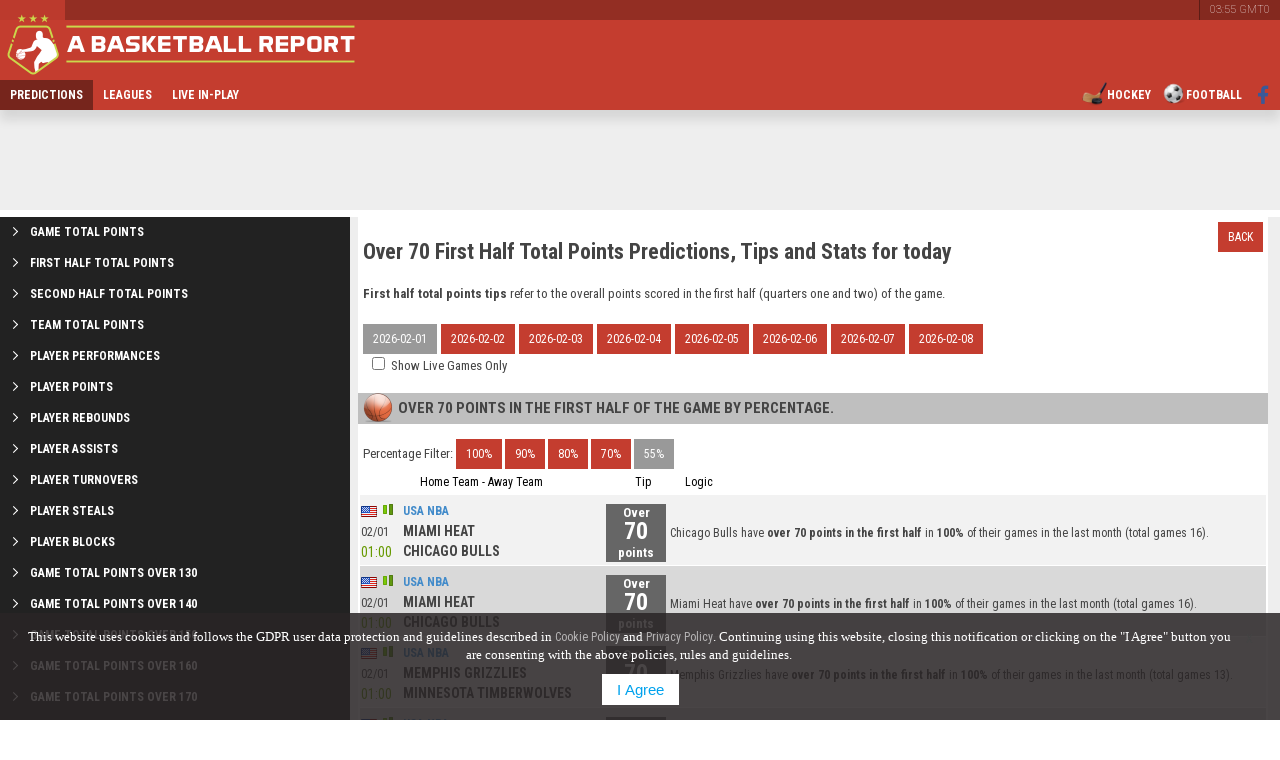

--- FILE ---
content_type: text/html; charset=utf-8
request_url: https://abasketballreport.com/predictions/game-first-half-total-points-over-70
body_size: 84976
content:
<!DOCTYPE html>
<html lang="en">
<head>

    <!-- ADSENSE -->
    <script async src="https://pagead2.googlesyndication.com/pagead/js/adsbygoogle.js?client=ca-pub-4045451253999713"
            crossorigin="anonymous"></script>
     
    <meta charset="utf-8">
    <meta http-equiv="X-UA-Compatible" content="IE=edge">
    <meta name="viewport" content="width=device-width, initial-scale=1">
    <meta name="description" content="Total game first half points over 70 predictions, tip and stats for basketball games for today. First half game points by percentage. Predictions for today and this week." />
    <meta name="author" content="ABasketballReport" />
    <meta name="copyright" content="Copyright © 2018 AFootballReport Ltd, All rights reserved." />

    <meta name="thumbnail" content="https://ABasketballReport.com/css/img/fb_img.jpg" />

    <meta property="og:url" content="https://abasketballreport.com/predictions/game-first-half-total-points-over-70" />
    <meta property="og:title" content="Basketball Total Game First Half Points Over 70 Predictions and Stats for today | ABasketballReport" />
    <meta property="og:description" content="Total game first half points over 70 predictions, tip and stats for basketball games for today. First half game points by percentage. Predictions for today and this week." />
    <meta property="og:image" content="https://ABasketballReport.com/css/img/fb_img.jpg" />
    <meta property="og:type" content="article">

    <meta name="twitter:card" content="summary">
    <meta name="twitter:site" content="abr">
    <meta name="twitter:title" content="Basketball Total Game First Half Points Over 70 Predictions and Stats for today | ABasketballReport">
    <meta name="twitter:description" content="Total game first half points over 70 predictions, tip and stats for basketball games for today. First half game points by percentage. Predictions for today and this week.">
    <meta name="twitter:image" content="https://ABasketballReport.com/css/img/fb_img.jpg">
    <meta name="twitter:image:alt" content="Basketball Total Game First Half Points Over 70 Predictions and Stats for today | ABasketballReport">

    <link rel="publisher" href="https://plus.google.com/101425062631958070374">

    <title>Basketball Total Game First Half Points Over 70 Predictions and Stats for today | ABasketballReport</title>
    <link rel="canonical" href="https://abasketballreport.com/predictions/game-first-half-total-points-over-70" />

    <link rel="shortcut icon" href="https://ABasketballReport.com//favicon.ico?v2" type="image/x-icon" />
    
    <!-- HTML5 shim and Respond.js IE8 support of HTML5 elements and media queries -->
    <!--[if lt IE 9]>
        <script src="https://oss.maxcdn.com/libs/html5shiv/3.7.0/html5shiv.js"></script>
        <script src="https://oss.maxcdn.com/libs/respond.js/1.4.2/respond.min.js"></script>
    <![endif]-->

</head>
<body style="margin:0px;">
    
<header id="header">
    
<nav class="top-navigation">
    <div class="top">
        <div class="logo-text">
            <a class="main-logo-text" href="https://abasketballreport.com"><img alt="A Basketball Report" title="A Basketball Report" src="[data-uri]"></a>
        </div>
        <div class="time-offset">00:00 GMT+0</div>       
    </div>
</nav>




    
<div class="logo-img">
    
</div>
    
<div>
    <div class="top-nav">
        <nav class="top-nav-content">
            <ul>
                <li>
                        <a class="button selected" href="https://abasketballreport.com" title="Predictions">Predictions</a>

                </li>
                <li>
                        <a class="button" href="https://abasketballreport.com/predictions/leagues" title="Predictions by League">Leagues</a>
                </li>
                <li>
                        <a class="button" href="https://abasketballreport.com/predictions/live-inplay-basketball-predictions" title="Live games played now. In-Play betting tips.">Live In-Play</a>
                </li>
                
                <li>
                    <a class="button mobile-menu" href="#" title="Menu">Menu</a>
                </li>
            </ul>

            <ul class="pull-right">
                <li style="float:right;">
                    <a rel="nofollow" target="_blank" class="button always-visible" href="https://www.facebook.com/www.afootballreport/" title="Facebook">
                        <img src="[data-uri]&#10;" style="padding-top: 5px;" />
                    </a>
                </li>

                <li style="float:right;">
                    <a class="button always-visible" style="padding:0 5px;" href="https://afootballreport.com" title="Football Predictions, Tips and Stats">
                        <span style="margin-top:1px;width:25px;height:25px;float:left;background:url('[data-uri]');background-size:cover;"></span>
                        Football
                    </a>
                </li>
                <li style="float:right;">
                    <a class="button always-visible" style="padding:0 5px;" href="https://ahockeyreport.com" title="Hockey Predictions, Tips and Stats">
                        <span style="margin-top:1px;width:25px;height:25px;float:left;background:url('[data-uri]');background-size:cover;"></span>
                        Hockey
                    </a>
                </li>
            </ul>
            
        </nav>

    </div>
</div>
</header>
    
    <aside id="leaderboard-desktop"></aside>
    <div id="main-content">

        


<nav id="left-menu">

    <div class="title mobile-only">
        <a class="link" title="Live games played now. In-Play betting tips." href="https://abasketballreport.com/predictions/live-inplay-basketball-predictions">
            <div class="item-icon"></div>
            <div class="item-name">
                Live In-Play
            </div>
        </a>
    </div>
    <div class="title mobile-only">
        <a class="link" title="Predictions by League" href="https://abasketballreport.com/predictions/leagues">
            <div class="item-icon"></div>
            <div class="item-name">
                Leagues
            </div>
        </a>
    </div>
        <div class="title">
            <a class="link" title="Total points in the game scored by both teams" href="https://abasketballreport.com/predictions/game-total-points">
                <div class="item-icon"></div>
                <div class="item-name">
                    Game Total Points
                </div>
            </a>
        </div>
        <div class="title">
            <a class="link" title="Total points in the first half scored by both teams" href="https://abasketballreport.com/predictions/game-first-half-total-points">
                <div class="item-icon"></div>
                <div class="item-name">
                    First Half Total Points
                </div>
            </a>
        </div>
        <div class="title">
            <a class="link" title="Total points in the second half scored by both teams" href="https://abasketballreport.com/predictions/game-second-half-total-points">
                <div class="item-icon"></div>
                <div class="item-name">
                    Second Half Total Points
                </div>
            </a>
        </div>
        <div class="title">
            <a class="link" title="Total points in the game scored by a team" href="https://abasketballreport.com/predictions/team-total-points">
                <div class="item-icon"></div>
                <div class="item-name">
                    Team Total Points
                </div>
            </a>
        </div>
        <div class="title">
            <a class="link" title="Player performance and stats in the game" href="https://abasketballreport.com/predictions/player-performances">
                <div class="item-icon"></div>
                <div class="item-name">
                    Player Performances
                </div>
            </a>
        </div>
            <div class="title">
            <a class="link" title="Player Points Over " href="https://abasketballreport.com/predictions/player-points">
                <div class="item-icon"></div>
                <div class="item-name">
                    Player Points
                </div>
            </a>
        </div>
        <div class="title">
            <a class="link" title="Player Rebounds Over " href="https://abasketballreport.com/predictions/player-rebounds">
                <div class="item-icon"></div>
                <div class="item-name">
                    Player Rebounds
                </div>
            </a>
        </div>
        <div class="title">
            <a class="link" title="Player Assists Over " href="https://abasketballreport.com/predictions/player-assists">
                <div class="item-icon"></div>
                <div class="item-name">
                    Player Assists
                </div>
            </a>
        </div>
        <div class="title">
            <a class="link" title="Player Turnovers Over " href="https://abasketballreport.com/predictions/player-turnovers">
                <div class="item-icon"></div>
                <div class="item-name">
                    Player Turnovers
                </div>
            </a>
        </div>
        <div class="title">
            <a class="link" title="Player Steals Over " href="https://abasketballreport.com/predictions/player-steals">
                <div class="item-icon"></div>
                <div class="item-name">
                    Player Steals
                </div>
            </a>
        </div>
        <div class="title">
            <a class="link" title="Player Blocks Over " href="https://abasketballreport.com/predictions/player-blocks">
                <div class="item-icon"></div>
                <div class="item-name">
                    Player Blocks
                </div>
            </a>
        </div>

    

        <div class="title">
            <a class="link" title="Game Total Points Over 130" href="https://abasketballreport.com/predictions/game-total-points-over-130">
                <div class="item-icon"></div>
                <div class="item-name">
                    Game Total Points Over 130
                </div>
            </a>
        </div>
        <div class="title">
            <a class="link" title="Game Total Points Over 140" href="https://abasketballreport.com/predictions/game-total-points-over-140">
                <div class="item-icon"></div>
                <div class="item-name">
                    Game Total Points Over 140
                </div>
            </a>
        </div>
        <div class="title">
            <a class="link" title="Game Total Points Over 150" href="https://abasketballreport.com/predictions/game-total-points-over-150">
                <div class="item-icon"></div>
                <div class="item-name">
                    Game Total Points Over 150
                </div>
            </a>
        </div>
        <div class="title">
            <a class="link" title="Game Total Points Over 160" href="https://abasketballreport.com/predictions/game-total-points-over-160">
                <div class="item-icon"></div>
                <div class="item-name">
                    Game Total Points Over 160
                </div>
            </a>
        </div>
        <div class="title">
            <a class="link" title="Game Total Points Over 170" href="https://abasketballreport.com/predictions/game-total-points-over-170">
                <div class="item-icon"></div>
                <div class="item-name">
                    Game Total Points Over 170
                </div>
            </a>
        </div>
        <div class="title">
            <a class="link" title="Game Total Points Over 180" href="https://abasketballreport.com/predictions/game-total-points-over-180">
                <div class="item-icon"></div>
                <div class="item-name">
                    Game Total Points Over 180
                </div>
            </a>
        </div>
        <div class="title">
            <a class="link" title="Game Total Points Over 190" href="https://abasketballreport.com/predictions/game-total-points-over-190">
                <div class="item-icon"></div>
                <div class="item-name">
                    Game Total Points Over 190
                </div>
            </a>
        </div>
        <div class="title">
            <a class="link" title="Game Total Points Over 200" href="https://abasketballreport.com/predictions/game-total-points-over-200">
                <div class="item-icon"></div>
                <div class="item-name">
                    Game Total Points Over 200
                </div>
            </a>
        </div>
        <div class="title">
            <a class="link" title="Game Total Points Over 210" href="https://abasketballreport.com/predictions/game-total-points-over-210">
                <div class="item-icon"></div>
                <div class="item-name">
                    Game Total Points Over 210
                </div>
            </a>
        </div>
        <div class="title">
            <a class="link" title="Game Total Points Over 220" href="https://abasketballreport.com/predictions/game-total-points-over-220">
                <div class="item-icon"></div>
                <div class="item-name">
                    Game Total Points Over 220
                </div>
            </a>
        </div>

        <div class="title">
            <a class="link" title="First Half Total Points Over 65" href="https://abasketballreport.com/predictions/game-first-half-total-points-over-65">
                <div class="item-icon"></div>
                <div class="item-name">
                    First Half Total Points Over 65
                </div>
            </a>
        </div>
        <div class="title">
            <a class="link" title="First Half Total Points Over 70" href="https://abasketballreport.com/predictions/game-first-half-total-points-over-70">
                <div class="item-icon"></div>
                <div class="item-name">
                    First Half Total Points Over 70
                </div>
            </a>
        </div>
        <div class="title">
            <a class="link" title="First Half Total Points Over 75" href="https://abasketballreport.com/predictions/game-first-half-total-points-over-75">
                <div class="item-icon"></div>
                <div class="item-name">
                    First Half Total Points Over 75
                </div>
            </a>
        </div>
        <div class="title">
            <a class="link" title="First Half Total Points Over 80" href="https://abasketballreport.com/predictions/game-first-half-total-points-over-80">
                <div class="item-icon"></div>
                <div class="item-name">
                    First Half Total Points Over 80
                </div>
            </a>
        </div>
        <div class="title">
            <a class="link" title="First Half Total Points Over 85" href="https://abasketballreport.com/predictions/game-first-half-total-points-over-85">
                <div class="item-icon"></div>
                <div class="item-name">
                    First Half Total Points Over 85
                </div>
            </a>
        </div>
        <div class="title">
            <a class="link" title="First Half Total Points Over 90" href="https://abasketballreport.com/predictions/game-first-half-total-points-over-90">
                <div class="item-icon"></div>
                <div class="item-name">
                    First Half Total Points Over 90
                </div>
            </a>
        </div>
        <div class="title">
            <a class="link" title="First Half Total Points Over 95" href="https://abasketballreport.com/predictions/game-first-half-total-points-over-95">
                <div class="item-icon"></div>
                <div class="item-name">
                    First Half Total Points Over 95
                </div>
            </a>
        </div>
        <div class="title">
            <a class="link" title="First Half Total Points Over 100" href="https://abasketballreport.com/predictions/game-first-half-total-points-over-100">
                <div class="item-icon"></div>
                <div class="item-name">
                    First Half Total Points Over 100
                </div>
            </a>
        </div>
        <div class="title">
            <a class="link" title="First Half Total Points Over 105" href="https://abasketballreport.com/predictions/game-first-half-total-points-over-105">
                <div class="item-icon"></div>
                <div class="item-name">
                    First Half Total Points Over 105
                </div>
            </a>
        </div>
        <div class="title">
            <a class="link" title="First Half Total Points Over 110" href="https://abasketballreport.com/predictions/game-first-half-total-points-over-110">
                <div class="item-icon"></div>
                <div class="item-name">
                    First Half Total Points Over 110
                </div>
            </a>
        </div>

        <div class="title">
            <a class="link" title="Second Half Total Points Over 65" href="https://abasketballreport.com/predictions/game-second-half-total-points-over-65">
                <div class="item-icon"></div>
                <div class="item-name">
                    Second Half Total Points Over 65
                </div>
            </a>
        </div>
        <div class="title">
            <a class="link" title="Second Half Total Points Over 70" href="https://abasketballreport.com/predictions/game-second-half-total-points-over-70">
                <div class="item-icon"></div>
                <div class="item-name">
                    Second Half Total Points Over 70
                </div>
            </a>
        </div>
        <div class="title">
            <a class="link" title="Second Half Total Points Over 75" href="https://abasketballreport.com/predictions/game-second-half-total-points-over-75">
                <div class="item-icon"></div>
                <div class="item-name">
                    Second Half Total Points Over 75
                </div>
            </a>
        </div>
        <div class="title">
            <a class="link" title="Second Half Total Points Over 80" href="https://abasketballreport.com/predictions/game-second-half-total-points-over-80">
                <div class="item-icon"></div>
                <div class="item-name">
                    Second Half Total Points Over 80
                </div>
            </a>
        </div>
        <div class="title">
            <a class="link" title="Second Half Total Points Over 85" href="https://abasketballreport.com/predictions/game-second-half-total-points-over-85">
                <div class="item-icon"></div>
                <div class="item-name">
                    Second Half Total Points Over 85
                </div>
            </a>
        </div>
        <div class="title">
            <a class="link" title="Second Half Total Points Over 90" href="https://abasketballreport.com/predictions/game-second-half-total-points-over-90">
                <div class="item-icon"></div>
                <div class="item-name">
                    Second Half Total Points Over 90
                </div>
            </a>
        </div>
        <div class="title">
            <a class="link" title="Second Half Total Points Over 95" href="https://abasketballreport.com/predictions/game-second-half-total-points-over-95">
                <div class="item-icon"></div>
                <div class="item-name">
                    Second Half Total Points Over 95
                </div>
            </a>
        </div>
        <div class="title">
            <a class="link" title="Second Half Total Points Over 100" href="https://abasketballreport.com/predictions/game-second-half-total-points-over-100">
                <div class="item-icon"></div>
                <div class="item-name">
                    Second Half Total Points Over 100
                </div>
            </a>
        </div>
        <div class="title">
            <a class="link" title="Second Half Total Points Over 105" href="https://abasketballreport.com/predictions/game-second-half-total-points-over-105">
                <div class="item-icon"></div>
                <div class="item-name">
                    Second Half Total Points Over 105
                </div>
            </a>
        </div>
        <div class="title">
            <a class="link" title="Second Half Total Points Over 110" href="https://abasketballreport.com/predictions/game-second-half-total-points-over-110">
                <div class="item-icon"></div>
                <div class="item-name">
                    Second Half Total Points Over 110
                </div>
            </a>
        </div>

        <div class="title">
            <a class="link" title="Team Totals Points Over 65" href="https://abasketballreport.com/predictions/team-total-points-over-65">
                <div class="item-icon"></div>
                <div class="item-name">
                    Team Totals Points Over 65
                </div>
            </a>
        </div>
        <div class="title">
            <a class="link" title="Team Totals Points Over 70" href="https://abasketballreport.com/predictions/team-total-points-over-70">
                <div class="item-icon"></div>
                <div class="item-name">
                    Team Totals Points Over 70
                </div>
            </a>
        </div>
        <div class="title">
            <a class="link" title="Team Totals Points Over 75" href="https://abasketballreport.com/predictions/team-total-points-over-75">
                <div class="item-icon"></div>
                <div class="item-name">
                    Team Totals Points Over 75
                </div>
            </a>
        </div>
        <div class="title">
            <a class="link" title="Team Totals Points Over 80" href="https://abasketballreport.com/predictions/team-total-points-over-80">
                <div class="item-icon"></div>
                <div class="item-name">
                    Team Totals Points Over 80
                </div>
            </a>
        </div>
        <div class="title">
            <a class="link" title="Team Totals Points Over 85" href="https://abasketballreport.com/predictions/team-total-points-over-85">
                <div class="item-icon"></div>
                <div class="item-name">
                    Team Totals Points Over 85
                </div>
            </a>
        </div>
        <div class="title">
            <a class="link" title="Team Totals Points Over 90" href="https://abasketballreport.com/predictions/team-total-points-over-90">
                <div class="item-icon"></div>
                <div class="item-name">
                    Team Totals Points Over 90
                </div>
            </a>
        </div>
        <div class="title">
            <a class="link" title="Team Totals Points Over 95" href="https://abasketballreport.com/predictions/team-total-points-over-95">
                <div class="item-icon"></div>
                <div class="item-name">
                    Team Totals Points Over 95
                </div>
            </a>
        </div>
        <div class="title">
            <a class="link" title="Team Totals Points Over 100" href="https://abasketballreport.com/predictions/team-total-points-over-100">
                <div class="item-icon"></div>
                <div class="item-name">
                    Team Totals Points Over 100
                </div>
            </a>
        </div>
        <div class="title">
            <a class="link" title="Team Totals Points Over 105" href="https://abasketballreport.com/predictions/team-total-points-over-105">
                <div class="item-icon"></div>
                <div class="item-name">
                    Team Totals Points Over 105
                </div>
            </a>
        </div>
        <div class="title">
            <a class="link" title="Team Totals Points Over 110" href="https://abasketballreport.com/predictions/team-total-points-over-110">
                <div class="item-icon"></div>
                <div class="item-name">
                    Team Totals Points Over 110
                </div>
            </a>
        </div>


    <div class="title mobile-only">
        <a class="link" title="About Us" href="https://abasketballreport.com/info/about">
            <div class="item-icon"></div>
            <div class="item-name">
                About Us
            </div>
        </a>
    </div>
    <div class="title mobile-only">
        <a class="link" title="Contact Us" href="https://abasketballreport.com/info/contact">
            <div class="item-icon"></div>
            <div class="item-name">
                Contact Us
            </div>
        </a>
    </div>

    <div class="ad-left-menu-bottom" style="margin-top:7px;width:100%;display:inline-block;">

    </div>
</nav>
        <article id="game-total-firsts-basketball-predictions" class="game-total-firsts-basketball-predictions page-content">
            <div class="page-content-wrapper">
                


<nav>
    <a class="button back-button" href="https://abasketballreport.com">
        Back
    </a>
</nav>

<div class="stat-section">
    <section id="intro">
        <header><h1>Over 70 First Half Total Points Predictions, Tips and Stats for today</h1></header><p><strong>First half total points tips</strong> refer to the overall points scored in the first half (quarters one and two) of the game.</p>
    </section>
    

<nav class="date-navigation">
                <a class="button selected" href="https://abasketballreport.com/predictions/game-first-half-total-points-over-70">
                    2026-02-01
                </a>
                <a class="button" href="https://abasketballreport.com/predictions/game-first-half-total-points-over-70/2026-02-02">
                    2026-02-02
                </a>
                <a class="button" href="https://abasketballreport.com/predictions/game-first-half-total-points-over-70/2026-02-03">
                    2026-02-03
                </a>
                <a class="button" href="https://abasketballreport.com/predictions/game-first-half-total-points-over-70/2026-02-04">
                    2026-02-04
                </a>
                <a class="button" href="https://abasketballreport.com/predictions/game-first-half-total-points-over-70/2026-02-05">
                    2026-02-05
                </a>
                <a class="button" href="https://abasketballreport.com/predictions/game-first-half-total-points-over-70/2026-02-06">
                    2026-02-06
                </a>
                <a class="button" href="https://abasketballreport.com/predictions/game-first-half-total-points-over-70/2026-02-07">
                    2026-02-07
                </a>
                <a class="button" href="https://abasketballreport.com/predictions/game-first-half-total-points-over-70/2026-02-08">
                    2026-02-08
                </a>

        <section class="width-100">
            <input type="checkbox" value="0" id="chk-live" name="">
            <label for="chk-live" class="live-switch">Show Live Games Only</label>
        </section>
</nav>




            <div class="page-section">
                <div class="head">
                    <span class="icon"></span>
                    <div class="sport-name"><h2>Over 70 points in the first half of the game by percentage.</h2></div>
                </div>
<section>
    <nav class="percent-nav">
        Percentage Filter: 
 <a href="javascript:void(0);" class="get-over-results button" accesskey="100">100%</a> 
 <a href="javascript:void(0);" class="get-over-results button" accesskey="90">90%</a> 
 <a href="javascript:void(0);" class="get-over-results button" accesskey="80">80%</a> 
 <a href="javascript:void(0);" class="get-over-results button" accesskey="70">70%</a>          <a href="javascript:void(0);" class="get-over-results selected-goals-filter button selected" accesskey="55">55%</a> 
        <img id="ajax-goals-loader" src="/content/img/ajax-goals-loader.gif" alt="ajax-loader" />
    </nav>
</section>

                <div class="results-box">
    <table class="stats-table" style="border:none;width:100%;">
        <thead>
            <tr>
                <th class="teams" colspan="2">
                    Home Team - Away Team
                </th>
                    <th class="tip">
                        Tip
                    </th>
                <th class="logic-tip">
                    Logic
                </th>
            </tr>
        </thead>
        <tbody>
                    <tr itemscope itemtype="http://schema.org/SportsEvent">
                        <td class="kickoff">
                            <span class="flag" style='background-image: url("[data-uri]")'></span>
                                <div><img src="/content/img/live_now.gif" alt="Live game played now." title="Live game played now." /></div>
                            <div class="date">02/01</div>
                            <div class="time">01:00</div>

                            <meta itemprop="startDate" content="2026-02-01T01:00:00" />
                            <meta itemprop="endDate" content="2026-02-01T04:00:00" />
                            <span itemprop="location" itemscope itemtype="http://schema.org/StadiumOrArena">
                                <meta itemprop="telephone" content="Unknown" />
                                <meta itemprop="priceRange" content="0-1000" />
                                <meta itemprop="image" content="https://abasketballreport.com/content/img/flags/flag_usa.png" />
                                <meta itemprop="name" content="USA" />
                                <meta itemprop="address" content="USA" />
                            </span>
                            <div itemprop="homeTeam" itemscope itemtype="http://schema.org/SportsTeam">
                                <meta itemprop="name" content="Miami Heat" />
                            </div>
                            <div itemprop="performer" itemscope itemtype="http://schema.org/SportsTeam">
                                <meta itemprop="name" content="Miami Heat" />
                            </div>
                            <div itemprop="performer" itemscope itemtype="http://schema.org/SportsTeam">
                                <meta itemprop="name" content="Chicago Bulls" />
                            </div>

                            <div itemprop="awayTeam" itemscope itemtype="http://schema.org/SportsTeam">
                                <meta itemprop="name" content="Chicago Bulls" />
                            </div>
                            <span itemprop="offers" itemscope itemtype="http://schema.org/Offer">
                                <meta itemprop="category" content="primary" />
                                <meta itemprop="url" content="https://abasketballreport.com/predictions/head-to-head/2026-02-01/usa/nba/miami-heat/chicago-bulls/Njk2MDUtNjc0ODA=" />
                                <meta itemprop="name" content="basketball prediction" />
                                <meta itemprop="description" content="basketball prediction" />
                            </span>
                            <meta itemprop="name" content="Miami Heat vs. Chicago Bulls" />
                            <meta itemprop="image" content="https://ABasketballReport.com/css/img/fb_img.jpg" />
                            <meta itemprop="description" content="basketball prediction" />
                        </td>
                        <td class="teams">
                            <div class="league">
                                <a class="link-text" href="https://abasketballreport.com/predictions/usa/nba/Mzgw">USA NBA</a>
                                
                            </div>
                            <a itemprop="url" title="Click here to find out more basketball info and basketball statistics about Miami Heat - Chicago Bulls" href="https://abasketballreport.com/predictions/head-to-head/2026-02-01/usa/nba/miami-heat/chicago-bulls/Njk2MDUtNjc0ODA=">
                                <div class="home-team">Miami Heat</div>
                                <div class="away-team">Chicago Bulls</div>
                            </a>


                        </td>
                            <td class="tip">
                                <div class="tip-container">
                                    <div>
                                        <div class="tips stats-tip">
                                            Over <br />
                                        <span style="font-size:24px;">70</span><br />
                                        points
                                    </div>
                                </div>
                            </div>
                        </td>
                        <td class="logic-tip">
                            
                            <div class="stats-tip-container logic-tip">
                                <div>
                                    <div class="logic-tip">Chicago Bulls have <b>over 70 points in the first half</b> in <b>100%</b> of their games in the last month (total games 16).</div>
                                </div>
                            </div>
                        </td>
                    </tr>
                    <tr itemscope itemtype="http://schema.org/SportsEvent">
                        <td class="kickoff">
                            <span class="flag" style='background-image: url("[data-uri]")'></span>
                                <div><img src="/content/img/live_now.gif" alt="Live game played now." title="Live game played now." /></div>
                            <div class="date">02/01</div>
                            <div class="time">01:00</div>

                            <meta itemprop="startDate" content="2026-02-01T01:00:00" />
                            <meta itemprop="endDate" content="2026-02-01T04:00:00" />
                            <span itemprop="location" itemscope itemtype="http://schema.org/StadiumOrArena">
                                <meta itemprop="telephone" content="Unknown" />
                                <meta itemprop="priceRange" content="0-1000" />
                                <meta itemprop="image" content="https://abasketballreport.com/content/img/flags/flag_usa.png" />
                                <meta itemprop="name" content="USA" />
                                <meta itemprop="address" content="USA" />
                            </span>
                            <div itemprop="homeTeam" itemscope itemtype="http://schema.org/SportsTeam">
                                <meta itemprop="name" content="Miami Heat" />
                            </div>
                            <div itemprop="performer" itemscope itemtype="http://schema.org/SportsTeam">
                                <meta itemprop="name" content="Miami Heat" />
                            </div>
                            <div itemprop="performer" itemscope itemtype="http://schema.org/SportsTeam">
                                <meta itemprop="name" content="Chicago Bulls" />
                            </div>

                            <div itemprop="awayTeam" itemscope itemtype="http://schema.org/SportsTeam">
                                <meta itemprop="name" content="Chicago Bulls" />
                            </div>
                            <span itemprop="offers" itemscope itemtype="http://schema.org/Offer">
                                <meta itemprop="category" content="primary" />
                                <meta itemprop="url" content="https://abasketballreport.com/predictions/head-to-head/2026-02-01/usa/nba/miami-heat/chicago-bulls/Njk2MDUtNjc0ODA=" />
                                <meta itemprop="name" content="basketball prediction" />
                                <meta itemprop="description" content="basketball prediction" />
                            </span>
                            <meta itemprop="name" content="Miami Heat vs. Chicago Bulls" />
                            <meta itemprop="image" content="https://ABasketballReport.com/css/img/fb_img.jpg" />
                            <meta itemprop="description" content="basketball prediction" />
                        </td>
                        <td class="teams">
                            <div class="league">
                                <a class="link-text" href="https://abasketballreport.com/predictions/usa/nba/Mzgw">USA NBA</a>
                                
                            </div>
                            <a itemprop="url" title="Click here to find out more basketball info and basketball statistics about Miami Heat - Chicago Bulls" href="https://abasketballreport.com/predictions/head-to-head/2026-02-01/usa/nba/miami-heat/chicago-bulls/Njk2MDUtNjc0ODA=">
                                <div class="home-team">Miami Heat</div>
                                <div class="away-team">Chicago Bulls</div>
                            </a>


                        </td>
                            <td class="tip">
                                <div class="tip-container">
                                    <div>
                                        <div class="tips stats-tip">
                                            Over <br />
                                        <span style="font-size:24px;">70</span><br />
                                        points
                                    </div>
                                </div>
                            </div>
                        </td>
                        <td class="logic-tip">
                            
                            <div class="stats-tip-container logic-tip">
                                <div>
                                    <div class="logic-tip">Miami Heat have <b>over 70 points in the first half</b> in <b>100%</b> of their games in the last month (total games 16).</div>
                                </div>
                            </div>
                        </td>
                    </tr>
                    <tr itemscope itemtype="http://schema.org/SportsEvent">
                        <td class="kickoff">
                            <span class="flag" style='background-image: url("[data-uri]")'></span>
                                <div><img src="/content/img/live_now.gif" alt="Live game played now." title="Live game played now." /></div>
                            <div class="date">02/01</div>
                            <div class="time">01:00</div>

                            <meta itemprop="startDate" content="2026-02-01T01:00:00" />
                            <meta itemprop="endDate" content="2026-02-01T04:00:00" />
                            <span itemprop="location" itemscope itemtype="http://schema.org/StadiumOrArena">
                                <meta itemprop="telephone" content="Unknown" />
                                <meta itemprop="priceRange" content="0-1000" />
                                <meta itemprop="image" content="https://abasketballreport.com/content/img/flags/flag_usa.png" />
                                <meta itemprop="name" content="USA" />
                                <meta itemprop="address" content="USA" />
                            </span>
                            <div itemprop="homeTeam" itemscope itemtype="http://schema.org/SportsTeam">
                                <meta itemprop="name" content="Memphis Grizzlies" />
                            </div>
                            <div itemprop="performer" itemscope itemtype="http://schema.org/SportsTeam">
                                <meta itemprop="name" content="Memphis Grizzlies" />
                            </div>
                            <div itemprop="performer" itemscope itemtype="http://schema.org/SportsTeam">
                                <meta itemprop="name" content="Minnesota Timberwolves" />
                            </div>

                            <div itemprop="awayTeam" itemscope itemtype="http://schema.org/SportsTeam">
                                <meta itemprop="name" content="Minnesota Timberwolves" />
                            </div>
                            <span itemprop="offers" itemscope itemtype="http://schema.org/Offer">
                                <meta itemprop="category" content="primary" />
                                <meta itemprop="url" content="https://abasketballreport.com/predictions/head-to-head/2026-02-01/usa/nba/memphis-grizzlies/minnesota-timberwolves/Njc0ODMtNjc0OTY=" />
                                <meta itemprop="name" content="basketball prediction" />
                                <meta itemprop="description" content="basketball prediction" />
                            </span>
                            <meta itemprop="name" content="Memphis Grizzlies vs. Minnesota Timberwolves" />
                            <meta itemprop="image" content="https://ABasketballReport.com/css/img/fb_img.jpg" />
                            <meta itemprop="description" content="basketball prediction" />
                        </td>
                        <td class="teams">
                            <div class="league">
                                <a class="link-text" href="https://abasketballreport.com/predictions/usa/nba/Mzgw">USA NBA</a>
                                
                            </div>
                            <a itemprop="url" title="Click here to find out more basketball info and basketball statistics about Memphis Grizzlies - Minnesota Timberwolves" href="https://abasketballreport.com/predictions/head-to-head/2026-02-01/usa/nba/memphis-grizzlies/minnesota-timberwolves/Njc0ODMtNjc0OTY=">
                                <div class="home-team">Memphis Grizzlies</div>
                                <div class="away-team">Minnesota Timberwolves</div>
                            </a>


                        </td>
                            <td class="tip">
                                <div class="tip-container">
                                    <div>
                                        <div class="tips stats-tip">
                                            Over <br />
                                        <span style="font-size:24px;">70</span><br />
                                        points
                                    </div>
                                </div>
                            </div>
                        </td>
                        <td class="logic-tip">
                            
                            <div class="stats-tip-container logic-tip">
                                <div>
                                    <div class="logic-tip">Memphis Grizzlies have <b>over 70 points in the first half</b> in <b>100%</b> of their games in the last month (total games 13).</div>
                                </div>
                            </div>
                        </td>
                    </tr>
                    <tr itemscope itemtype="http://schema.org/SportsEvent">
                        <td class="kickoff">
                            <span class="flag" style='background-image: url("[data-uri]")'></span>
                                <div><img src="/content/img/live_now.gif" alt="Live game played now." title="Live game played now." /></div>
                            <div class="date">02/01</div>
                            <div class="time">01:00</div>

                            <meta itemprop="startDate" content="2026-02-01T01:00:00" />
                            <meta itemprop="endDate" content="2026-02-01T04:00:00" />
                            <span itemprop="location" itemscope itemtype="http://schema.org/StadiumOrArena">
                                <meta itemprop="telephone" content="Unknown" />
                                <meta itemprop="priceRange" content="0-1000" />
                                <meta itemprop="image" content="https://abasketballreport.com/content/img/flags/flag_usa.png" />
                                <meta itemprop="name" content="USA" />
                                <meta itemprop="address" content="USA" />
                            </span>
                            <div itemprop="homeTeam" itemscope itemtype="http://schema.org/SportsTeam">
                                <meta itemprop="name" content="Memphis Grizzlies" />
                            </div>
                            <div itemprop="performer" itemscope itemtype="http://schema.org/SportsTeam">
                                <meta itemprop="name" content="Memphis Grizzlies" />
                            </div>
                            <div itemprop="performer" itemscope itemtype="http://schema.org/SportsTeam">
                                <meta itemprop="name" content="Minnesota Timberwolves" />
                            </div>

                            <div itemprop="awayTeam" itemscope itemtype="http://schema.org/SportsTeam">
                                <meta itemprop="name" content="Minnesota Timberwolves" />
                            </div>
                            <span itemprop="offers" itemscope itemtype="http://schema.org/Offer">
                                <meta itemprop="category" content="primary" />
                                <meta itemprop="url" content="https://abasketballreport.com/predictions/head-to-head/2026-02-01/usa/nba/memphis-grizzlies/minnesota-timberwolves/Njc0ODMtNjc0OTY=" />
                                <meta itemprop="name" content="basketball prediction" />
                                <meta itemprop="description" content="basketball prediction" />
                            </span>
                            <meta itemprop="name" content="Memphis Grizzlies vs. Minnesota Timberwolves" />
                            <meta itemprop="image" content="https://ABasketballReport.com/css/img/fb_img.jpg" />
                            <meta itemprop="description" content="basketball prediction" />
                        </td>
                        <td class="teams">
                            <div class="league">
                                <a class="link-text" href="https://abasketballreport.com/predictions/usa/nba/Mzgw">USA NBA</a>
                                
                            </div>
                            <a itemprop="url" title="Click here to find out more basketball info and basketball statistics about Memphis Grizzlies - Minnesota Timberwolves" href="https://abasketballreport.com/predictions/head-to-head/2026-02-01/usa/nba/memphis-grizzlies/minnesota-timberwolves/Njc0ODMtNjc0OTY=">
                                <div class="home-team">Memphis Grizzlies</div>
                                <div class="away-team">Minnesota Timberwolves</div>
                            </a>


                        </td>
                            <td class="tip">
                                <div class="tip-container">
                                    <div>
                                        <div class="tips stats-tip">
                                            Over <br />
                                        <span style="font-size:24px;">70</span><br />
                                        points
                                    </div>
                                </div>
                            </div>
                        </td>
                        <td class="logic-tip">
                            
                            <div class="stats-tip-container logic-tip">
                                <div>
                                    <div class="logic-tip">Minnesota Timberwolves have <b>over 70 points in the first half</b> in <b>100%</b> of their games in the last month (total games 16).</div>
                                </div>
                            </div>
                        </td>
                    </tr>
                    <tr itemscope itemtype="http://schema.org/SportsEvent">
                        <td class="kickoff">
                            <span class="flag" style='background-image: url("[data-uri]")'></span>
                                <div><img src="/content/img/live_now.gif" alt="Live game played now." title="Live game played now." /></div>
                            <div class="date">02/01</div>
                            <div class="time">01:00</div>

                            <meta itemprop="startDate" content="2026-02-01T01:00:00" />
                            <meta itemprop="endDate" content="2026-02-01T04:00:00" />
                            <span itemprop="location" itemscope itemtype="http://schema.org/StadiumOrArena">
                                <meta itemprop="telephone" content="Unknown" />
                                <meta itemprop="priceRange" content="0-1000" />
                                <meta itemprop="image" content="https://abasketballreport.com/content/img/flags/flag_usa.png" />
                                <meta itemprop="name" content="USA" />
                                <meta itemprop="address" content="USA" />
                            </span>
                            <div itemprop="homeTeam" itemscope itemtype="http://schema.org/SportsTeam">
                                <meta itemprop="name" content="Belmont Bruins" />
                            </div>
                            <div itemprop="performer" itemscope itemtype="http://schema.org/SportsTeam">
                                <meta itemprop="name" content="Belmont Bruins" />
                            </div>
                            <div itemprop="performer" itemscope itemtype="http://schema.org/SportsTeam">
                                <meta itemprop="name" content="Murray State Racers" />
                            </div>

                            <div itemprop="awayTeam" itemscope itemtype="http://schema.org/SportsTeam">
                                <meta itemprop="name" content="Murray State Racers" />
                            </div>
                            <span itemprop="offers" itemscope itemtype="http://schema.org/Offer">
                                <meta itemprop="category" content="primary" />
                                <meta itemprop="url" content="https://abasketballreport.com/predictions/head-to-head/2026-02-01/usa/ncaa-men/belmont-bruins/murray-state-racers/NjgyMzctNjc5NjM=" />
                                <meta itemprop="name" content="basketball prediction" />
                                <meta itemprop="description" content="basketball prediction" />
                            </span>
                            <meta itemprop="name" content="Belmont Bruins vs. Murray State Racers" />
                            <meta itemprop="image" content="https://ABasketballReport.com/css/img/fb_img.jpg" />
                            <meta itemprop="description" content="basketball prediction" />
                        </td>
                        <td class="teams">
                            <div class="league">
                                <a class="link-text" href="https://abasketballreport.com/predictions/usa/ncaa-men/Mjg2">USA NCAA</a>
                                
                            </div>
                            <a itemprop="url" title="Click here to find out more basketball info and basketball statistics about Belmont Bruins - Murray State Racers" href="https://abasketballreport.com/predictions/head-to-head/2026-02-01/usa/ncaa-men/belmont-bruins/murray-state-racers/NjgyMzctNjc5NjM=">
                                <div class="home-team">Belmont Bruins</div>
                                <div class="away-team">Murray State Racers</div>
                            </a>


                        </td>
                            <td class="tip">
                                <div class="tip-container">
                                    <div>
                                        <div class="tips stats-tip">
                                            Over <br />
                                        <span style="font-size:24px;">70</span><br />
                                        points
                                    </div>
                                </div>
                            </div>
                        </td>
                        <td class="logic-tip">
                            
                            <div class="stats-tip-container logic-tip">
                                <div>
                                    <div class="logic-tip">Belmont Bruins have <b>over 70 points in the first half</b> in <b>78%</b> of their games in the last month (total games 14).</div>
                                </div>
                            </div>
                        </td>
                    </tr>
                    <tr itemscope itemtype="http://schema.org/SportsEvent">
                        <td class="kickoff">
                            <span class="flag" style='background-image: url("[data-uri]")'></span>
                                <div><img src="/content/img/live_now.gif" alt="Live game played now." title="Live game played now." /></div>
                            <div class="date">02/01</div>
                            <div class="time">01:00</div>

                            <meta itemprop="startDate" content="2026-02-01T01:00:00" />
                            <meta itemprop="endDate" content="2026-02-01T04:00:00" />
                            <span itemprop="location" itemscope itemtype="http://schema.org/StadiumOrArena">
                                <meta itemprop="telephone" content="Unknown" />
                                <meta itemprop="priceRange" content="0-1000" />
                                <meta itemprop="image" content="https://abasketballreport.com/content/img/flags/flag_usa.png" />
                                <meta itemprop="name" content="USA" />
                                <meta itemprop="address" content="USA" />
                            </span>
                            <div itemprop="homeTeam" itemscope itemtype="http://schema.org/SportsTeam">
                                <meta itemprop="name" content="Belmont Bruins" />
                            </div>
                            <div itemprop="performer" itemscope itemtype="http://schema.org/SportsTeam">
                                <meta itemprop="name" content="Belmont Bruins" />
                            </div>
                            <div itemprop="performer" itemscope itemtype="http://schema.org/SportsTeam">
                                <meta itemprop="name" content="Murray State Racers" />
                            </div>

                            <div itemprop="awayTeam" itemscope itemtype="http://schema.org/SportsTeam">
                                <meta itemprop="name" content="Murray State Racers" />
                            </div>
                            <span itemprop="offers" itemscope itemtype="http://schema.org/Offer">
                                <meta itemprop="category" content="primary" />
                                <meta itemprop="url" content="https://abasketballreport.com/predictions/head-to-head/2026-02-01/usa/ncaa-men/belmont-bruins/murray-state-racers/NjgyMzctNjc5NjM=" />
                                <meta itemprop="name" content="basketball prediction" />
                                <meta itemprop="description" content="basketball prediction" />
                            </span>
                            <meta itemprop="name" content="Belmont Bruins vs. Murray State Racers" />
                            <meta itemprop="image" content="https://ABasketballReport.com/css/img/fb_img.jpg" />
                            <meta itemprop="description" content="basketball prediction" />
                        </td>
                        <td class="teams">
                            <div class="league">
                                <a class="link-text" href="https://abasketballreport.com/predictions/usa/ncaa-men/Mjg2">USA NCAA</a>
                                
                            </div>
                            <a itemprop="url" title="Click here to find out more basketball info and basketball statistics about Belmont Bruins - Murray State Racers" href="https://abasketballreport.com/predictions/head-to-head/2026-02-01/usa/ncaa-men/belmont-bruins/murray-state-racers/NjgyMzctNjc5NjM=">
                                <div class="home-team">Belmont Bruins</div>
                                <div class="away-team">Murray State Racers</div>
                            </a>


                        </td>
                            <td class="tip">
                                <div class="tip-container">
                                    <div>
                                        <div class="tips stats-tip">
                                            Over <br />
                                        <span style="font-size:24px;">70</span><br />
                                        points
                                    </div>
                                </div>
                            </div>
                        </td>
                        <td class="logic-tip">
                            
                            <div class="stats-tip-container logic-tip">
                                <div>
                                    <div class="logic-tip">Murray State Racers have <b>over 70 points in the first half</b> in <b>68%</b> of their games in the last month (total games 16).</div>
                                </div>
                            </div>
                        </td>
                    </tr>
                    <tr itemscope itemtype="http://schema.org/SportsEvent">
                        <td class="kickoff">
                            <span class="flag" style='background-image: url("[data-uri]")'></span>
                                <div><img src="/content/img/live_now.gif" alt="Live game played now." title="Live game played now." /></div>
                            <div class="date">02/01</div>
                            <div class="time">01:00</div>

                            <meta itemprop="startDate" content="2026-02-01T01:00:00" />
                            <meta itemprop="endDate" content="2026-02-01T04:00:00" />
                            <span itemprop="location" itemscope itemtype="http://schema.org/StadiumOrArena">
                                <meta itemprop="telephone" content="Unknown" />
                                <meta itemprop="priceRange" content="0-1000" />
                                <meta itemprop="image" content="https://abasketballreport.com/content/img/flags/flag_usa.png" />
                                <meta itemprop="name" content="USA" />
                                <meta itemprop="address" content="USA" />
                            </span>
                            <div itemprop="homeTeam" itemscope itemtype="http://schema.org/SportsTeam">
                                <meta itemprop="name" content="California Riverside Highlanders" />
                            </div>
                            <div itemprop="performer" itemscope itemtype="http://schema.org/SportsTeam">
                                <meta itemprop="name" content="California Riverside Highlanders" />
                            </div>
                            <div itemprop="performer" itemscope itemtype="http://schema.org/SportsTeam">
                                <meta itemprop="name" content="Cal Poly Mustangs" />
                            </div>

                            <div itemprop="awayTeam" itemscope itemtype="http://schema.org/SportsTeam">
                                <meta itemprop="name" content="Cal Poly Mustangs" />
                            </div>
                            <span itemprop="offers" itemscope itemtype="http://schema.org/Offer">
                                <meta itemprop="category" content="primary" />
                                <meta itemprop="url" content="https://abasketballreport.com/predictions/head-to-head/2026-02-01/usa/ncaa-men/california-riverside-highlanders/cal-poly-mustangs/Njg4MjEtNjc5ODY=" />
                                <meta itemprop="name" content="basketball prediction" />
                                <meta itemprop="description" content="basketball prediction" />
                            </span>
                            <meta itemprop="name" content="California Riverside Highlanders vs. Cal Poly Mustangs" />
                            <meta itemprop="image" content="https://ABasketballReport.com/css/img/fb_img.jpg" />
                            <meta itemprop="description" content="basketball prediction" />
                        </td>
                        <td class="teams">
                            <div class="league">
                                <a class="link-text" href="https://abasketballreport.com/predictions/usa/ncaa-men/Mjg2">USA NCAA</a>
                                
                            </div>
                            <a itemprop="url" title="Click here to find out more basketball info and basketball statistics about California Riverside Highlanders - Cal Poly Mustangs" href="https://abasketballreport.com/predictions/head-to-head/2026-02-01/usa/ncaa-men/california-riverside-highlanders/cal-poly-mustangs/Njg4MjEtNjc5ODY=">
                                <div class="home-team">California Riverside Highlanders</div>
                                <div class="away-team">Cal Poly Mustangs</div>
                            </a>


                        </td>
                            <td class="tip">
                                <div class="tip-container">
                                    <div>
                                        <div class="tips stats-tip">
                                            Over <br />
                                        <span style="font-size:24px;">70</span><br />
                                        points
                                    </div>
                                </div>
                            </div>
                        </td>
                        <td class="logic-tip">
                            
                            <div class="stats-tip-container logic-tip">
                                <div>
                                    <div class="logic-tip">California Riverside Highlanders have <b>over 70 points in the first half</b> in <b>100%</b> of their games in the last month (total games 8).</div>
                                </div>
                            </div>
                        </td>
                    </tr>
                    <tr itemscope itemtype="http://schema.org/SportsEvent">
                        <td class="kickoff">
                            <span class="flag" style='background-image: url("[data-uri]")'></span>
                                <div><img src="/content/img/live_now.gif" alt="Live game played now." title="Live game played now." /></div>
                            <div class="date">02/01</div>
                            <div class="time">01:00</div>

                            <meta itemprop="startDate" content="2026-02-01T01:00:00" />
                            <meta itemprop="endDate" content="2026-02-01T04:00:00" />
                            <span itemprop="location" itemscope itemtype="http://schema.org/StadiumOrArena">
                                <meta itemprop="telephone" content="Unknown" />
                                <meta itemprop="priceRange" content="0-1000" />
                                <meta itemprop="image" content="https://abasketballreport.com/content/img/flags/flag_usa.png" />
                                <meta itemprop="name" content="USA" />
                                <meta itemprop="address" content="USA" />
                            </span>
                            <div itemprop="homeTeam" itemscope itemtype="http://schema.org/SportsTeam">
                                <meta itemprop="name" content="California Riverside Highlanders" />
                            </div>
                            <div itemprop="performer" itemscope itemtype="http://schema.org/SportsTeam">
                                <meta itemprop="name" content="California Riverside Highlanders" />
                            </div>
                            <div itemprop="performer" itemscope itemtype="http://schema.org/SportsTeam">
                                <meta itemprop="name" content="Cal Poly Mustangs" />
                            </div>

                            <div itemprop="awayTeam" itemscope itemtype="http://schema.org/SportsTeam">
                                <meta itemprop="name" content="Cal Poly Mustangs" />
                            </div>
                            <span itemprop="offers" itemscope itemtype="http://schema.org/Offer">
                                <meta itemprop="category" content="primary" />
                                <meta itemprop="url" content="https://abasketballreport.com/predictions/head-to-head/2026-02-01/usa/ncaa-men/california-riverside-highlanders/cal-poly-mustangs/Njg4MjEtNjc5ODY=" />
                                <meta itemprop="name" content="basketball prediction" />
                                <meta itemprop="description" content="basketball prediction" />
                            </span>
                            <meta itemprop="name" content="California Riverside Highlanders vs. Cal Poly Mustangs" />
                            <meta itemprop="image" content="https://ABasketballReport.com/css/img/fb_img.jpg" />
                            <meta itemprop="description" content="basketball prediction" />
                        </td>
                        <td class="teams">
                            <div class="league">
                                <a class="link-text" href="https://abasketballreport.com/predictions/usa/ncaa-men/Mjg2">USA NCAA</a>
                                
                            </div>
                            <a itemprop="url" title="Click here to find out more basketball info and basketball statistics about California Riverside Highlanders - Cal Poly Mustangs" href="https://abasketballreport.com/predictions/head-to-head/2026-02-01/usa/ncaa-men/california-riverside-highlanders/cal-poly-mustangs/Njg4MjEtNjc5ODY=">
                                <div class="home-team">California Riverside Highlanders</div>
                                <div class="away-team">Cal Poly Mustangs</div>
                            </a>


                        </td>
                            <td class="tip">
                                <div class="tip-container">
                                    <div>
                                        <div class="tips stats-tip">
                                            Over <br />
                                        <span style="font-size:24px;">70</span><br />
                                        points
                                    </div>
                                </div>
                            </div>
                        </td>
                        <td class="logic-tip">
                            
                            <div class="stats-tip-container logic-tip">
                                <div>
                                    <div class="logic-tip">Cal Poly Mustangs have <b>over 70 points in the first half</b> in <b>62%</b> of their games in the last month (total games 16).</div>
                                </div>
                            </div>
                        </td>
                    </tr>
                    <tr itemscope itemtype="http://schema.org/SportsEvent">
                        <td class="kickoff">
                            <span class="flag" style='background-image: url("[data-uri]")'></span>
                                <div><img src="/content/img/live_now.gif" alt="Live game played now." title="Live game played now." /></div>
                            <div class="date">02/01</div>
                            <div class="time">01:00</div>

                            <meta itemprop="startDate" content="2026-02-01T01:00:00" />
                            <meta itemprop="endDate" content="2026-02-01T04:00:00" />
                            <span itemprop="location" itemscope itemtype="http://schema.org/StadiumOrArena">
                                <meta itemprop="telephone" content="Unknown" />
                                <meta itemprop="priceRange" content="0-1000" />
                                <meta itemprop="image" content="https://abasketballreport.com/content/img/flags/flag_usa.png" />
                                <meta itemprop="name" content="USA" />
                                <meta itemprop="address" content="USA" />
                            </span>
                            <div itemprop="homeTeam" itemscope itemtype="http://schema.org/SportsTeam">
                                <meta itemprop="name" content="Cal State Northridge Matadors" />
                            </div>
                            <div itemprop="performer" itemscope itemtype="http://schema.org/SportsTeam">
                                <meta itemprop="name" content="Cal State Northridge Matadors" />
                            </div>
                            <div itemprop="performer" itemscope itemtype="http://schema.org/SportsTeam">
                                <meta itemprop="name" content="California San Diego Tritons" />
                            </div>

                            <div itemprop="awayTeam" itemscope itemtype="http://schema.org/SportsTeam">
                                <meta itemprop="name" content="California San Diego Tritons" />
                            </div>
                            <span itemprop="offers" itemscope itemtype="http://schema.org/Offer">
                                <meta itemprop="category" content="primary" />
                                <meta itemprop="url" content="https://abasketballreport.com/predictions/head-to-head/2026-02-01/usa/ncaa-men/cal-state-northridge-matadors/california-san-diego-tritons/Njg4NjUtNjgwMTc=" />
                                <meta itemprop="name" content="basketball prediction" />
                                <meta itemprop="description" content="basketball prediction" />
                            </span>
                            <meta itemprop="name" content="Cal State Northridge Matadors vs. California San Diego Tritons" />
                            <meta itemprop="image" content="https://ABasketballReport.com/css/img/fb_img.jpg" />
                            <meta itemprop="description" content="basketball prediction" />
                        </td>
                        <td class="teams">
                            <div class="league">
                                <a class="link-text" href="https://abasketballreport.com/predictions/usa/ncaa-men/Mjg2">USA NCAA</a>
                                
                            </div>
                            <a itemprop="url" title="Click here to find out more basketball info and basketball statistics about Cal State Northridge Matadors - California San Diego Tritons" href="https://abasketballreport.com/predictions/head-to-head/2026-02-01/usa/ncaa-men/cal-state-northridge-matadors/california-san-diego-tritons/Njg4NjUtNjgwMTc=">
                                <div class="home-team">Cal State Northridge Matadors</div>
                                <div class="away-team">California San Diego Tritons</div>
                            </a>


                        </td>
                            <td class="tip">
                                <div class="tip-container">
                                    <div>
                                        <div class="tips stats-tip">
                                            Over <br />
                                        <span style="font-size:24px;">70</span><br />
                                        points
                                    </div>
                                </div>
                            </div>
                        </td>
                        <td class="logic-tip">
                            
                            <div class="stats-tip-container logic-tip">
                                <div>
                                    <div class="logic-tip">Cal State Northridge Matadors have <b>over 70 points in the first half</b> in <b>62%</b> of their games in the last month (total games 16).</div>
                                </div>
                            </div>
                        </td>
                    </tr>
                    <tr itemscope itemtype="http://schema.org/SportsEvent">
                        <td class="kickoff">
                            <span class="flag" style='background-image: url("[data-uri]")'></span>
                                <div><img src="/content/img/live_now.gif" alt="Live game played now." title="Live game played now." /></div>
                            <div class="date">02/01</div>
                            <div class="time">01:00</div>

                            <meta itemprop="startDate" content="2026-02-01T01:00:00" />
                            <meta itemprop="endDate" content="2026-02-01T04:00:00" />
                            <span itemprop="location" itemscope itemtype="http://schema.org/StadiumOrArena">
                                <meta itemprop="telephone" content="Unknown" />
                                <meta itemprop="priceRange" content="0-1000" />
                                <meta itemprop="image" content="https://abasketballreport.com/content/img/flags/flag_usa.png" />
                                <meta itemprop="name" content="USA" />
                                <meta itemprop="address" content="USA" />
                            </span>
                            <div itemprop="homeTeam" itemscope itemtype="http://schema.org/SportsTeam">
                                <meta itemprop="name" content="Cal State Northridge Matadors" />
                            </div>
                            <div itemprop="performer" itemscope itemtype="http://schema.org/SportsTeam">
                                <meta itemprop="name" content="Cal State Northridge Matadors" />
                            </div>
                            <div itemprop="performer" itemscope itemtype="http://schema.org/SportsTeam">
                                <meta itemprop="name" content="California San Diego Tritons" />
                            </div>

                            <div itemprop="awayTeam" itemscope itemtype="http://schema.org/SportsTeam">
                                <meta itemprop="name" content="California San Diego Tritons" />
                            </div>
                            <span itemprop="offers" itemscope itemtype="http://schema.org/Offer">
                                <meta itemprop="category" content="primary" />
                                <meta itemprop="url" content="https://abasketballreport.com/predictions/head-to-head/2026-02-01/usa/ncaa-men/cal-state-northridge-matadors/california-san-diego-tritons/Njg4NjUtNjgwMTc=" />
                                <meta itemprop="name" content="basketball prediction" />
                                <meta itemprop="description" content="basketball prediction" />
                            </span>
                            <meta itemprop="name" content="Cal State Northridge Matadors vs. California San Diego Tritons" />
                            <meta itemprop="image" content="https://ABasketballReport.com/css/img/fb_img.jpg" />
                            <meta itemprop="description" content="basketball prediction" />
                        </td>
                        <td class="teams">
                            <div class="league">
                                <a class="link-text" href="https://abasketballreport.com/predictions/usa/ncaa-men/Mjg2">USA NCAA</a>
                                
                            </div>
                            <a itemprop="url" title="Click here to find out more basketball info and basketball statistics about Cal State Northridge Matadors - California San Diego Tritons" href="https://abasketballreport.com/predictions/head-to-head/2026-02-01/usa/ncaa-men/cal-state-northridge-matadors/california-san-diego-tritons/Njg4NjUtNjgwMTc=">
                                <div class="home-team">Cal State Northridge Matadors</div>
                                <div class="away-team">California San Diego Tritons</div>
                            </a>


                        </td>
                            <td class="tip">
                                <div class="tip-container">
                                    <div>
                                        <div class="tips stats-tip">
                                            Over <br />
                                        <span style="font-size:24px;">70</span><br />
                                        points
                                    </div>
                                </div>
                            </div>
                        </td>
                        <td class="logic-tip">
                            
                            <div class="stats-tip-container logic-tip">
                                <div>
                                    <div class="logic-tip">California San Diego Tritons have <b>over 70 points in the first half</b> in <b>100%</b> of their games in the last month (total games 9).</div>
                                </div>
                            </div>
                        </td>
                    </tr>
                    <tr itemscope itemtype="http://schema.org/SportsEvent">
                        <td class="kickoff">
                            <span class="flag" style='background-image: url("[data-uri]")'></span>
                                <div><img src="/content/img/live_now.gif" alt="Live game played now." title="Live game played now." /></div>
                            <div class="date">02/01</div>
                            <div class="time">01:00</div>

                            <meta itemprop="startDate" content="2026-02-01T01:00:00" />
                            <meta itemprop="endDate" content="2026-02-01T04:00:00" />
                            <span itemprop="location" itemscope itemtype="http://schema.org/StadiumOrArena">
                                <meta itemprop="telephone" content="Unknown" />
                                <meta itemprop="priceRange" content="0-1000" />
                                <meta itemprop="image" content="https://abasketballreport.com/content/img/flags/flag_usa.png" />
                                <meta itemprop="name" content="USA" />
                                <meta itemprop="address" content="USA" />
                            </span>
                            <div itemprop="homeTeam" itemscope itemtype="http://schema.org/SportsTeam">
                                <meta itemprop="name" content="Temple Owls" />
                            </div>
                            <div itemprop="performer" itemscope itemtype="http://schema.org/SportsTeam">
                                <meta itemprop="name" content="Temple Owls" />
                            </div>
                            <div itemprop="performer" itemscope itemtype="http://schema.org/SportsTeam">
                                <meta itemprop="name" content="South Florida Bulls" />
                            </div>

                            <div itemprop="awayTeam" itemscope itemtype="http://schema.org/SportsTeam">
                                <meta itemprop="name" content="South Florida Bulls" />
                            </div>
                            <span itemprop="offers" itemscope itemtype="http://schema.org/Offer">
                                <meta itemprop="category" content="primary" />
                                <meta itemprop="url" content="https://abasketballreport.com/predictions/head-to-head/2026-02-01/usa/ncaa-men/temple-owls/south-florida-bulls/Njg3MzYtNjgwMjI=" />
                                <meta itemprop="name" content="basketball prediction" />
                                <meta itemprop="description" content="basketball prediction" />
                            </span>
                            <meta itemprop="name" content="Temple Owls vs. South Florida Bulls" />
                            <meta itemprop="image" content="https://ABasketballReport.com/css/img/fb_img.jpg" />
                            <meta itemprop="description" content="basketball prediction" />
                        </td>
                        <td class="teams">
                            <div class="league">
                                <a class="link-text" href="https://abasketballreport.com/predictions/usa/ncaa-men/Mjg2">USA NCAA</a>
                                
                            </div>
                            <a itemprop="url" title="Click here to find out more basketball info and basketball statistics about Temple Owls - South Florida Bulls" href="https://abasketballreport.com/predictions/head-to-head/2026-02-01/usa/ncaa-men/temple-owls/south-florida-bulls/Njg3MzYtNjgwMjI=">
                                <div class="home-team">Temple Owls</div>
                                <div class="away-team">South Florida Bulls</div>
                            </a>


                        </td>
                            <td class="tip">
                                <div class="tip-container">
                                    <div>
                                        <div class="tips stats-tip">
                                            Over <br />
                                        <span style="font-size:24px;">70</span><br />
                                        points
                                    </div>
                                </div>
                            </div>
                        </td>
                        <td class="logic-tip">
                            
                            <div class="stats-tip-container logic-tip">
                                <div>
                                    <div class="logic-tip">South Florida Bulls have <b>over 70 points in the first half</b> in <b>60%</b> of their games in the last month (total games 15).</div>
                                </div>
                            </div>
                        </td>
                    </tr>
                    <tr itemscope itemtype="http://schema.org/SportsEvent">
                        <td class="kickoff">
                            <span class="flag" style='background-image: url("[data-uri]")'></span>
                                <div><img src="/content/img/live_now.gif" alt="Live game played now." title="Live game played now." /></div>
                            <div class="date">02/01</div>
                            <div class="time">01:00</div>

                            <meta itemprop="startDate" content="2026-02-01T01:00:00" />
                            <meta itemprop="endDate" content="2026-02-01T04:00:00" />
                            <span itemprop="location" itemscope itemtype="http://schema.org/StadiumOrArena">
                                <meta itemprop="telephone" content="Unknown" />
                                <meta itemprop="priceRange" content="0-1000" />
                                <meta itemprop="image" content="https://abasketballreport.com/content/img/flags/flag_usa.png" />
                                <meta itemprop="name" content="USA" />
                                <meta itemprop="address" content="USA" />
                            </span>
                            <div itemprop="homeTeam" itemscope itemtype="http://schema.org/SportsTeam">
                                <meta itemprop="name" content="Temple Owls" />
                            </div>
                            <div itemprop="performer" itemscope itemtype="http://schema.org/SportsTeam">
                                <meta itemprop="name" content="Temple Owls" />
                            </div>
                            <div itemprop="performer" itemscope itemtype="http://schema.org/SportsTeam">
                                <meta itemprop="name" content="South Florida Bulls" />
                            </div>

                            <div itemprop="awayTeam" itemscope itemtype="http://schema.org/SportsTeam">
                                <meta itemprop="name" content="South Florida Bulls" />
                            </div>
                            <span itemprop="offers" itemscope itemtype="http://schema.org/Offer">
                                <meta itemprop="category" content="primary" />
                                <meta itemprop="url" content="https://abasketballreport.com/predictions/head-to-head/2026-02-01/usa/ncaa-men/temple-owls/south-florida-bulls/Njg3MzYtNjgwMjI=" />
                                <meta itemprop="name" content="basketball prediction" />
                                <meta itemprop="description" content="basketball prediction" />
                            </span>
                            <meta itemprop="name" content="Temple Owls vs. South Florida Bulls" />
                            <meta itemprop="image" content="https://ABasketballReport.com/css/img/fb_img.jpg" />
                            <meta itemprop="description" content="basketball prediction" />
                        </td>
                        <td class="teams">
                            <div class="league">
                                <a class="link-text" href="https://abasketballreport.com/predictions/usa/ncaa-men/Mjg2">USA NCAA</a>
                                
                            </div>
                            <a itemprop="url" title="Click here to find out more basketball info and basketball statistics about Temple Owls - South Florida Bulls" href="https://abasketballreport.com/predictions/head-to-head/2026-02-01/usa/ncaa-men/temple-owls/south-florida-bulls/Njg3MzYtNjgwMjI=">
                                <div class="home-team">Temple Owls</div>
                                <div class="away-team">South Florida Bulls</div>
                            </a>


                        </td>
                            <td class="tip">
                                <div class="tip-container">
                                    <div>
                                        <div class="tips stats-tip">
                                            Over <br />
                                        <span style="font-size:24px;">70</span><br />
                                        points
                                    </div>
                                </div>
                            </div>
                        </td>
                        <td class="logic-tip">
                            
                            <div class="stats-tip-container logic-tip">
                                <div>
                                    <div class="logic-tip">Temple Owls have <b>over 70 points in the first half</b> in <b>73%</b> of their games in the last month (total games 15).</div>
                                </div>
                            </div>
                        </td>
                    </tr>
                    <tr itemscope itemtype="http://schema.org/SportsEvent">
                        <td class="kickoff">
                            <span class="flag" style='background-image: url("[data-uri]")'></span>
                                <div><img src="/content/img/live_now.gif" alt="Live game played now." title="Live game played now." /></div>
                            <div class="date">02/01</div>
                            <div class="time">01:00</div>

                            <meta itemprop="startDate" content="2026-02-01T01:00:00" />
                            <meta itemprop="endDate" content="2026-02-01T04:00:00" />
                            <span itemprop="location" itemscope itemtype="http://schema.org/StadiumOrArena">
                                <meta itemprop="telephone" content="Unknown" />
                                <meta itemprop="priceRange" content="0-1000" />
                                <meta itemprop="image" content="https://abasketballreport.com/content/img/flags/flag_usa.png" />
                                <meta itemprop="name" content="USA" />
                                <meta itemprop="address" content="USA" />
                            </span>
                            <div itemprop="homeTeam" itemscope itemtype="http://schema.org/SportsTeam">
                                <meta itemprop="name" content="Northern Arizona Lumberjacks" />
                            </div>
                            <div itemprop="performer" itemscope itemtype="http://schema.org/SportsTeam">
                                <meta itemprop="name" content="Northern Arizona Lumberjacks" />
                            </div>
                            <div itemprop="performer" itemscope itemtype="http://schema.org/SportsTeam">
                                <meta itemprop="name" content="Idaho Vandals" />
                            </div>

                            <div itemprop="awayTeam" itemscope itemtype="http://schema.org/SportsTeam">
                                <meta itemprop="name" content="Idaho Vandals" />
                            </div>
                            <span itemprop="offers" itemscope itemtype="http://schema.org/Offer">
                                <meta itemprop="category" content="primary" />
                                <meta itemprop="url" content="https://abasketballreport.com/predictions/head-to-head/2026-02-01/usa/ncaa-men/northern-arizona-lumberjacks/idaho-vandals/NjgyMDYtNjgxNDU=" />
                                <meta itemprop="name" content="basketball prediction" />
                                <meta itemprop="description" content="basketball prediction" />
                            </span>
                            <meta itemprop="name" content="Northern Arizona Lumberjacks vs. Idaho Vandals" />
                            <meta itemprop="image" content="https://ABasketballReport.com/css/img/fb_img.jpg" />
                            <meta itemprop="description" content="basketball prediction" />
                        </td>
                        <td class="teams">
                            <div class="league">
                                <a class="link-text" href="https://abasketballreport.com/predictions/usa/ncaa-men/Mjg2">USA NCAA</a>
                                
                            </div>
                            <a itemprop="url" title="Click here to find out more basketball info and basketball statistics about Northern Arizona Lumberjacks - Idaho Vandals" href="https://abasketballreport.com/predictions/head-to-head/2026-02-01/usa/ncaa-men/northern-arizona-lumberjacks/idaho-vandals/NjgyMDYtNjgxNDU=">
                                <div class="home-team">Northern Arizona Lumberjacks</div>
                                <div class="away-team">Idaho Vandals</div>
                            </a>


                        </td>
                            <td class="tip">
                                <div class="tip-container">
                                    <div>
                                        <div class="tips stats-tip">
                                            Over <br />
                                        <span style="font-size:24px;">70</span><br />
                                        points
                                    </div>
                                </div>
                            </div>
                        </td>
                        <td class="logic-tip">
                            
                            <div class="stats-tip-container logic-tip">
                                <div>
                                    <div class="logic-tip">Idaho Vandals have <b>over 70 points in the first half</b> in <b>68%</b> of their games in the last month (total games 16).</div>
                                </div>
                            </div>
                        </td>
                    </tr>
                    <tr itemscope itemtype="http://schema.org/SportsEvent">
                        <td class="kickoff">
                            <span class="flag" style='background-image: url("[data-uri]")'></span>
                                <div><img src="/content/img/live_now.gif" alt="Live game played now." title="Live game played now." /></div>
                            <div class="date">02/01</div>
                            <div class="time">01:00</div>

                            <meta itemprop="startDate" content="2026-02-01T01:00:00" />
                            <meta itemprop="endDate" content="2026-02-01T04:00:00" />
                            <span itemprop="location" itemscope itemtype="http://schema.org/StadiumOrArena">
                                <meta itemprop="telephone" content="Unknown" />
                                <meta itemprop="priceRange" content="0-1000" />
                                <meta itemprop="image" content="https://abasketballreport.com/content/img/flags/flag_usa.png" />
                                <meta itemprop="name" content="USA" />
                                <meta itemprop="address" content="USA" />
                            </span>
                            <div itemprop="homeTeam" itemscope itemtype="http://schema.org/SportsTeam">
                                <meta itemprop="name" content="Northern Arizona Lumberjacks" />
                            </div>
                            <div itemprop="performer" itemscope itemtype="http://schema.org/SportsTeam">
                                <meta itemprop="name" content="Northern Arizona Lumberjacks" />
                            </div>
                            <div itemprop="performer" itemscope itemtype="http://schema.org/SportsTeam">
                                <meta itemprop="name" content="Idaho Vandals" />
                            </div>

                            <div itemprop="awayTeam" itemscope itemtype="http://schema.org/SportsTeam">
                                <meta itemprop="name" content="Idaho Vandals" />
                            </div>
                            <span itemprop="offers" itemscope itemtype="http://schema.org/Offer">
                                <meta itemprop="category" content="primary" />
                                <meta itemprop="url" content="https://abasketballreport.com/predictions/head-to-head/2026-02-01/usa/ncaa-men/northern-arizona-lumberjacks/idaho-vandals/NjgyMDYtNjgxNDU=" />
                                <meta itemprop="name" content="basketball prediction" />
                                <meta itemprop="description" content="basketball prediction" />
                            </span>
                            <meta itemprop="name" content="Northern Arizona Lumberjacks vs. Idaho Vandals" />
                            <meta itemprop="image" content="https://ABasketballReport.com/css/img/fb_img.jpg" />
                            <meta itemprop="description" content="basketball prediction" />
                        </td>
                        <td class="teams">
                            <div class="league">
                                <a class="link-text" href="https://abasketballreport.com/predictions/usa/ncaa-men/Mjg2">USA NCAA</a>
                                
                            </div>
                            <a itemprop="url" title="Click here to find out more basketball info and basketball statistics about Northern Arizona Lumberjacks - Idaho Vandals" href="https://abasketballreport.com/predictions/head-to-head/2026-02-01/usa/ncaa-men/northern-arizona-lumberjacks/idaho-vandals/NjgyMDYtNjgxNDU=">
                                <div class="home-team">Northern Arizona Lumberjacks</div>
                                <div class="away-team">Idaho Vandals</div>
                            </a>


                        </td>
                            <td class="tip">
                                <div class="tip-container">
                                    <div>
                                        <div class="tips stats-tip">
                                            Over <br />
                                        <span style="font-size:24px;">70</span><br />
                                        points
                                    </div>
                                </div>
                            </div>
                        </td>
                        <td class="logic-tip">
                            
                            <div class="stats-tip-container logic-tip">
                                <div>
                                    <div class="logic-tip">Northern Arizona Lumberjacks have <b>over 70 points in the first half</b> in <b>66%</b> of their games in the last month (total games 18).</div>
                                </div>
                            </div>
                        </td>
                    </tr>
                    <tr itemscope itemtype="http://schema.org/SportsEvent">
                        <td class="kickoff">
                            <span class="flag" style='background-image: url("[data-uri]")'></span>
                                <div><img src="/content/img/live_now.gif" alt="Live game played now." title="Live game played now." /></div>
                            <div class="date">02/01</div>
                            <div class="time">01:00</div>

                            <meta itemprop="startDate" content="2026-02-01T01:00:00" />
                            <meta itemprop="endDate" content="2026-02-01T04:00:00" />
                            <span itemprop="location" itemscope itemtype="http://schema.org/StadiumOrArena">
                                <meta itemprop="telephone" content="Unknown" />
                                <meta itemprop="priceRange" content="0-1000" />
                                <meta itemprop="image" content="https://abasketballreport.com/content/img/flags/flag_usa.png" />
                                <meta itemprop="name" content="USA" />
                                <meta itemprop="address" content="USA" />
                            </span>
                            <div itemprop="homeTeam" itemscope itemtype="http://schema.org/SportsTeam">
                                <meta itemprop="name" content="Creighton Bluejays" />
                            </div>
                            <div itemprop="performer" itemscope itemtype="http://schema.org/SportsTeam">
                                <meta itemprop="name" content="Creighton Bluejays" />
                            </div>
                            <div itemprop="performer" itemscope itemtype="http://schema.org/SportsTeam">
                                <meta itemprop="name" content="Connecticut Huskies" />
                            </div>

                            <div itemprop="awayTeam" itemscope itemtype="http://schema.org/SportsTeam">
                                <meta itemprop="name" content="Connecticut Huskies" />
                            </div>
                            <span itemprop="offers" itemscope itemtype="http://schema.org/Offer">
                                <meta itemprop="category" content="primary" />
                                <meta itemprop="url" content="https://abasketballreport.com/predictions/head-to-head/2026-02-01/usa/ncaa-men/creighton-bluejays/connecticut-huskies/Njg3ODgtNjgxNjk=" />
                                <meta itemprop="name" content="basketball prediction" />
                                <meta itemprop="description" content="basketball prediction" />
                            </span>
                            <meta itemprop="name" content="Creighton Bluejays vs. Connecticut Huskies" />
                            <meta itemprop="image" content="https://ABasketballReport.com/css/img/fb_img.jpg" />
                            <meta itemprop="description" content="basketball prediction" />
                        </td>
                        <td class="teams">
                            <div class="league">
                                <a class="link-text" href="https://abasketballreport.com/predictions/usa/ncaa-men/Mjg2">USA NCAA</a>
                                
                            </div>
                            <a itemprop="url" title="Click here to find out more basketball info and basketball statistics about Creighton Bluejays - Connecticut Huskies" href="https://abasketballreport.com/predictions/head-to-head/2026-02-01/usa/ncaa-men/creighton-bluejays/connecticut-huskies/Njg3ODgtNjgxNjk=">
                                <div class="home-team">Creighton Bluejays</div>
                                <div class="away-team">Connecticut Huskies</div>
                            </a>


                        </td>
                            <td class="tip">
                                <div class="tip-container">
                                    <div>
                                        <div class="tips stats-tip">
                                            Over <br />
                                        <span style="font-size:24px;">70</span><br />
                                        points
                                    </div>
                                </div>
                            </div>
                        </td>
                        <td class="logic-tip">
                            
                            <div class="stats-tip-container logic-tip">
                                <div>
                                    <div class="logic-tip">Creighton Bluejays have <b>over 70 points in the first half</b> in <b>64%</b> of their games in the last month (total games 14).</div>
                                </div>
                            </div>
                        </td>
                    </tr>
                    <tr itemscope itemtype="http://schema.org/SportsEvent">
                        <td class="kickoff">
                            <span class="flag" style='background-image: url("[data-uri]")'></span>
                                <div><img src="/content/img/live_now.gif" alt="Live game played now." title="Live game played now." /></div>
                            <div class="date">02/01</div>
                            <div class="time">01:00</div>

                            <meta itemprop="startDate" content="2026-02-01T01:00:00" />
                            <meta itemprop="endDate" content="2026-02-01T04:00:00" />
                            <span itemprop="location" itemscope itemtype="http://schema.org/StadiumOrArena">
                                <meta itemprop="telephone" content="Unknown" />
                                <meta itemprop="priceRange" content="0-1000" />
                                <meta itemprop="image" content="https://abasketballreport.com/content/img/flags/flag_usa.png" />
                                <meta itemprop="name" content="USA" />
                                <meta itemprop="address" content="USA" />
                            </span>
                            <div itemprop="homeTeam" itemscope itemtype="http://schema.org/SportsTeam">
                                <meta itemprop="name" content="Creighton Bluejays" />
                            </div>
                            <div itemprop="performer" itemscope itemtype="http://schema.org/SportsTeam">
                                <meta itemprop="name" content="Creighton Bluejays" />
                            </div>
                            <div itemprop="performer" itemscope itemtype="http://schema.org/SportsTeam">
                                <meta itemprop="name" content="Connecticut Huskies" />
                            </div>

                            <div itemprop="awayTeam" itemscope itemtype="http://schema.org/SportsTeam">
                                <meta itemprop="name" content="Connecticut Huskies" />
                            </div>
                            <span itemprop="offers" itemscope itemtype="http://schema.org/Offer">
                                <meta itemprop="category" content="primary" />
                                <meta itemprop="url" content="https://abasketballreport.com/predictions/head-to-head/2026-02-01/usa/ncaa-men/creighton-bluejays/connecticut-huskies/Njg3ODgtNjgxNjk=" />
                                <meta itemprop="name" content="basketball prediction" />
                                <meta itemprop="description" content="basketball prediction" />
                            </span>
                            <meta itemprop="name" content="Creighton Bluejays vs. Connecticut Huskies" />
                            <meta itemprop="image" content="https://ABasketballReport.com/css/img/fb_img.jpg" />
                            <meta itemprop="description" content="basketball prediction" />
                        </td>
                        <td class="teams">
                            <div class="league">
                                <a class="link-text" href="https://abasketballreport.com/predictions/usa/ncaa-men/Mjg2">USA NCAA</a>
                                
                            </div>
                            <a itemprop="url" title="Click here to find out more basketball info and basketball statistics about Creighton Bluejays - Connecticut Huskies" href="https://abasketballreport.com/predictions/head-to-head/2026-02-01/usa/ncaa-men/creighton-bluejays/connecticut-huskies/Njg3ODgtNjgxNjk=">
                                <div class="home-team">Creighton Bluejays</div>
                                <div class="away-team">Connecticut Huskies</div>
                            </a>


                        </td>
                            <td class="tip">
                                <div class="tip-container">
                                    <div>
                                        <div class="tips stats-tip">
                                            Over <br />
                                        <span style="font-size:24px;">70</span><br />
                                        points
                                    </div>
                                </div>
                            </div>
                        </td>
                        <td class="logic-tip">
                            
                            <div class="stats-tip-container logic-tip">
                                <div>
                                    <div class="logic-tip">Connecticut Huskies have <b>over 70 points in the first half</b> in <b>76%</b> of their games in the last month (total games 17).</div>
                                </div>
                            </div>
                        </td>
                    </tr>
                    <tr itemscope itemtype="http://schema.org/SportsEvent">
                        <td class="kickoff">
                            <span class="flag" style='background-image: url("[data-uri]")'></span>
                                <div><img src="/content/img/live_now.gif" alt="Live game played now." title="Live game played now." /></div>
                            <div class="date">02/01</div>
                            <div class="time">01:00</div>

                            <meta itemprop="startDate" content="2026-02-01T01:00:00" />
                            <meta itemprop="endDate" content="2026-02-01T04:00:00" />
                            <span itemprop="location" itemscope itemtype="http://schema.org/StadiumOrArena">
                                <meta itemprop="telephone" content="Unknown" />
                                <meta itemprop="priceRange" content="0-1000" />
                                <meta itemprop="image" content="https://abasketballreport.com/content/img/flags/flag_usa.png" />
                                <meta itemprop="name" content="USA" />
                                <meta itemprop="address" content="USA" />
                            </span>
                            <div itemprop="homeTeam" itemscope itemtype="http://schema.org/SportsTeam">
                                <meta itemprop="name" content="North Texas Mean Green" />
                            </div>
                            <div itemprop="performer" itemscope itemtype="http://schema.org/SportsTeam">
                                <meta itemprop="name" content="North Texas Mean Green" />
                            </div>
                            <div itemprop="performer" itemscope itemtype="http://schema.org/SportsTeam">
                                <meta itemprop="name" content="UAB Blazers" />
                            </div>

                            <div itemprop="awayTeam" itemscope itemtype="http://schema.org/SportsTeam">
                                <meta itemprop="name" content="UAB Blazers" />
                            </div>
                            <span itemprop="offers" itemscope itemtype="http://schema.org/Offer">
                                <meta itemprop="category" content="primary" />
                                <meta itemprop="url" content="https://abasketballreport.com/predictions/head-to-head/2026-02-01/usa/ncaa-men/north-texas-mean-green/uab-blazers/NjgwODMtNjgxOTI=" />
                                <meta itemprop="name" content="basketball prediction" />
                                <meta itemprop="description" content="basketball prediction" />
                            </span>
                            <meta itemprop="name" content="North Texas Mean Green vs. UAB Blazers" />
                            <meta itemprop="image" content="https://ABasketballReport.com/css/img/fb_img.jpg" />
                            <meta itemprop="description" content="basketball prediction" />
                        </td>
                        <td class="teams">
                            <div class="league">
                                <a class="link-text" href="https://abasketballreport.com/predictions/usa/ncaa-men/Mjg2">USA NCAA</a>
                                
                            </div>
                            <a itemprop="url" title="Click here to find out more basketball info and basketball statistics about North Texas Mean Green - UAB Blazers" href="https://abasketballreport.com/predictions/head-to-head/2026-02-01/usa/ncaa-men/north-texas-mean-green/uab-blazers/NjgwODMtNjgxOTI=">
                                <div class="home-team">North Texas Mean Green</div>
                                <div class="away-team">UAB Blazers</div>
                            </a>


                        </td>
                            <td class="tip">
                                <div class="tip-container">
                                    <div>
                                        <div class="tips stats-tip">
                                            Over <br />
                                        <span style="font-size:24px;">70</span><br />
                                        points
                                    </div>
                                </div>
                            </div>
                        </td>
                        <td class="logic-tip">
                            
                            <div class="stats-tip-container logic-tip">
                                <div>
                                    <div class="logic-tip">North Texas Mean Green have <b>over 70 points in the first half</b> in <b>56%</b> of their games in the last month (total games 16).</div>
                                </div>
                            </div>
                        </td>
                    </tr>
                    <tr itemscope itemtype="http://schema.org/SportsEvent">
                        <td class="kickoff">
                            <span class="flag" style='background-image: url("[data-uri]")'></span>
                                <div><img src="/content/img/live_now.gif" alt="Live game played now." title="Live game played now." /></div>
                            <div class="date">02/01</div>
                            <div class="time">01:00</div>

                            <meta itemprop="startDate" content="2026-02-01T01:00:00" />
                            <meta itemprop="endDate" content="2026-02-01T04:00:00" />
                            <span itemprop="location" itemscope itemtype="http://schema.org/StadiumOrArena">
                                <meta itemprop="telephone" content="Unknown" />
                                <meta itemprop="priceRange" content="0-1000" />
                                <meta itemprop="image" content="https://abasketballreport.com/content/img/flags/flag_usa.png" />
                                <meta itemprop="name" content="USA" />
                                <meta itemprop="address" content="USA" />
                            </span>
                            <div itemprop="homeTeam" itemscope itemtype="http://schema.org/SportsTeam">
                                <meta itemprop="name" content="North Texas Mean Green" />
                            </div>
                            <div itemprop="performer" itemscope itemtype="http://schema.org/SportsTeam">
                                <meta itemprop="name" content="North Texas Mean Green" />
                            </div>
                            <div itemprop="performer" itemscope itemtype="http://schema.org/SportsTeam">
                                <meta itemprop="name" content="UAB Blazers" />
                            </div>

                            <div itemprop="awayTeam" itemscope itemtype="http://schema.org/SportsTeam">
                                <meta itemprop="name" content="UAB Blazers" />
                            </div>
                            <span itemprop="offers" itemscope itemtype="http://schema.org/Offer">
                                <meta itemprop="category" content="primary" />
                                <meta itemprop="url" content="https://abasketballreport.com/predictions/head-to-head/2026-02-01/usa/ncaa-men/north-texas-mean-green/uab-blazers/NjgwODMtNjgxOTI=" />
                                <meta itemprop="name" content="basketball prediction" />
                                <meta itemprop="description" content="basketball prediction" />
                            </span>
                            <meta itemprop="name" content="North Texas Mean Green vs. UAB Blazers" />
                            <meta itemprop="image" content="https://ABasketballReport.com/css/img/fb_img.jpg" />
                            <meta itemprop="description" content="basketball prediction" />
                        </td>
                        <td class="teams">
                            <div class="league">
                                <a class="link-text" href="https://abasketballreport.com/predictions/usa/ncaa-men/Mjg2">USA NCAA</a>
                                
                            </div>
                            <a itemprop="url" title="Click here to find out more basketball info and basketball statistics about North Texas Mean Green - UAB Blazers" href="https://abasketballreport.com/predictions/head-to-head/2026-02-01/usa/ncaa-men/north-texas-mean-green/uab-blazers/NjgwODMtNjgxOTI=">
                                <div class="home-team">North Texas Mean Green</div>
                                <div class="away-team">UAB Blazers</div>
                            </a>


                        </td>
                            <td class="tip">
                                <div class="tip-container">
                                    <div>
                                        <div class="tips stats-tip">
                                            Over <br />
                                        <span style="font-size:24px;">70</span><br />
                                        points
                                    </div>
                                </div>
                            </div>
                        </td>
                        <td class="logic-tip">
                            
                            <div class="stats-tip-container logic-tip">
                                <div>
                                    <div class="logic-tip">UAB Blazers have <b>over 70 points in the first half</b> in <b>66%</b> of their games in the last month (total games 15).</div>
                                </div>
                            </div>
                        </td>
                    </tr>
                    <tr itemscope itemtype="http://schema.org/SportsEvent">
                        <td class="kickoff">
                            <span class="flag" style='background-image: url("[data-uri]")'></span>
                                <div><img src="/content/img/live_now.gif" alt="Live game played now." title="Live game played now." /></div>
                            <div class="date">02/01</div>
                            <div class="time">01:00</div>

                            <meta itemprop="startDate" content="2026-02-01T01:00:00" />
                            <meta itemprop="endDate" content="2026-02-01T04:00:00" />
                            <span itemprop="location" itemscope itemtype="http://schema.org/StadiumOrArena">
                                <meta itemprop="telephone" content="Unknown" />
                                <meta itemprop="priceRange" content="0-1000" />
                                <meta itemprop="image" content="https://abasketballreport.com/content/img/flags/flag_usa.png" />
                                <meta itemprop="name" content="USA" />
                                <meta itemprop="address" content="USA" />
                            </span>
                            <div itemprop="homeTeam" itemscope itemtype="http://schema.org/SportsTeam">
                                <meta itemprop="name" content="Northwestern Wildcats" />
                            </div>
                            <div itemprop="performer" itemscope itemtype="http://schema.org/SportsTeam">
                                <meta itemprop="name" content="Northwestern Wildcats" />
                            </div>
                            <div itemprop="performer" itemscope itemtype="http://schema.org/SportsTeam">
                                <meta itemprop="name" content="Washington Huskies" />
                            </div>

                            <div itemprop="awayTeam" itemscope itemtype="http://schema.org/SportsTeam">
                                <meta itemprop="name" content="Washington Huskies" />
                            </div>
                            <span itemprop="offers" itemscope itemtype="http://schema.org/Offer">
                                <meta itemprop="category" content="primary" />
                                <meta itemprop="url" content="https://abasketballreport.com/predictions/head-to-head/2026-02-01/usa/ncaa-men/northwestern-wildcats/washington-huskies/Njg3OTgtNjgyMTg=" />
                                <meta itemprop="name" content="basketball prediction" />
                                <meta itemprop="description" content="basketball prediction" />
                            </span>
                            <meta itemprop="name" content="Northwestern Wildcats vs. Washington Huskies" />
                            <meta itemprop="image" content="https://ABasketballReport.com/css/img/fb_img.jpg" />
                            <meta itemprop="description" content="basketball prediction" />
                        </td>
                        <td class="teams">
                            <div class="league">
                                <a class="link-text" href="https://abasketballreport.com/predictions/usa/ncaa-men/Mjg2">USA NCAA</a>
                                
                            </div>
                            <a itemprop="url" title="Click here to find out more basketball info and basketball statistics about Northwestern Wildcats - Washington Huskies" href="https://abasketballreport.com/predictions/head-to-head/2026-02-01/usa/ncaa-men/northwestern-wildcats/washington-huskies/Njg3OTgtNjgyMTg=">
                                <div class="home-team">Northwestern Wildcats</div>
                                <div class="away-team">Washington Huskies</div>
                            </a>


                        </td>
                            <td class="tip">
                                <div class="tip-container">
                                    <div>
                                        <div class="tips stats-tip">
                                            Over <br />
                                        <span style="font-size:24px;">70</span><br />
                                        points
                                    </div>
                                </div>
                            </div>
                        </td>
                        <td class="logic-tip">
                            
                            <div class="stats-tip-container logic-tip">
                                <div>
                                    <div class="logic-tip">Washington Huskies have <b>over 70 points in the first half</b> in <b>68%</b> of their games in the last month (total games 16).</div>
                                </div>
                            </div>
                        </td>
                    </tr>
                    <tr itemscope itemtype="http://schema.org/SportsEvent">
                        <td class="kickoff">
                            <span class="flag" style='background-image: url("[data-uri]")'></span>
                                <div><img src="/content/img/live_now.gif" alt="Live game played now." title="Live game played now." /></div>
                            <div class="date">02/01</div>
                            <div class="time">01:00</div>

                            <meta itemprop="startDate" content="2026-02-01T01:00:00" />
                            <meta itemprop="endDate" content="2026-02-01T04:00:00" />
                            <span itemprop="location" itemscope itemtype="http://schema.org/StadiumOrArena">
                                <meta itemprop="telephone" content="Unknown" />
                                <meta itemprop="priceRange" content="0-1000" />
                                <meta itemprop="image" content="https://abasketballreport.com/content/img/flags/flag_usa.png" />
                                <meta itemprop="name" content="USA" />
                                <meta itemprop="address" content="USA" />
                            </span>
                            <div itemprop="homeTeam" itemscope itemtype="http://schema.org/SportsTeam">
                                <meta itemprop="name" content="Northwestern Wildcats" />
                            </div>
                            <div itemprop="performer" itemscope itemtype="http://schema.org/SportsTeam">
                                <meta itemprop="name" content="Northwestern Wildcats" />
                            </div>
                            <div itemprop="performer" itemscope itemtype="http://schema.org/SportsTeam">
                                <meta itemprop="name" content="Washington Huskies" />
                            </div>

                            <div itemprop="awayTeam" itemscope itemtype="http://schema.org/SportsTeam">
                                <meta itemprop="name" content="Washington Huskies" />
                            </div>
                            <span itemprop="offers" itemscope itemtype="http://schema.org/Offer">
                                <meta itemprop="category" content="primary" />
                                <meta itemprop="url" content="https://abasketballreport.com/predictions/head-to-head/2026-02-01/usa/ncaa-men/northwestern-wildcats/washington-huskies/Njg3OTgtNjgyMTg=" />
                                <meta itemprop="name" content="basketball prediction" />
                                <meta itemprop="description" content="basketball prediction" />
                            </span>
                            <meta itemprop="name" content="Northwestern Wildcats vs. Washington Huskies" />
                            <meta itemprop="image" content="https://ABasketballReport.com/css/img/fb_img.jpg" />
                            <meta itemprop="description" content="basketball prediction" />
                        </td>
                        <td class="teams">
                            <div class="league">
                                <a class="link-text" href="https://abasketballreport.com/predictions/usa/ncaa-men/Mjg2">USA NCAA</a>
                                
                            </div>
                            <a itemprop="url" title="Click here to find out more basketball info and basketball statistics about Northwestern Wildcats - Washington Huskies" href="https://abasketballreport.com/predictions/head-to-head/2026-02-01/usa/ncaa-men/northwestern-wildcats/washington-huskies/Njg3OTgtNjgyMTg=">
                                <div class="home-team">Northwestern Wildcats</div>
                                <div class="away-team">Washington Huskies</div>
                            </a>


                        </td>
                            <td class="tip">
                                <div class="tip-container">
                                    <div>
                                        <div class="tips stats-tip">
                                            Over <br />
                                        <span style="font-size:24px;">70</span><br />
                                        points
                                    </div>
                                </div>
                            </div>
                        </td>
                        <td class="logic-tip">
                            
                            <div class="stats-tip-container logic-tip">
                                <div>
                                    <div class="logic-tip">Northwestern Wildcats have <b>over 70 points in the first half</b> in <b>68%</b> of their games in the last month (total games 16).</div>
                                </div>
                            </div>
                        </td>
                    </tr>
                    <tr itemscope itemtype="http://schema.org/SportsEvent">
                        <td class="kickoff">
                            <span class="flag" style='background-image: url("[data-uri]")'></span>
                                <div><img src="/content/img/live_now.gif" alt="Live game played now." title="Live game played now." /></div>
                            <div class="date">02/01</div>
                            <div class="time">01:00</div>

                            <meta itemprop="startDate" content="2026-02-01T01:00:00" />
                            <meta itemprop="endDate" content="2026-02-01T04:00:00" />
                            <span itemprop="location" itemscope itemtype="http://schema.org/StadiumOrArena">
                                <meta itemprop="telephone" content="Unknown" />
                                <meta itemprop="priceRange" content="0-1000" />
                                <meta itemprop="image" content="https://abasketballreport.com/content/img/flags/flag_usa.png" />
                                <meta itemprop="name" content="USA" />
                                <meta itemprop="address" content="USA" />
                            </span>
                            <div itemprop="homeTeam" itemscope itemtype="http://schema.org/SportsTeam">
                                <meta itemprop="name" content="Willamette Bearcats" />
                            </div>
                            <div itemprop="performer" itemscope itemtype="http://schema.org/SportsTeam">
                                <meta itemprop="name" content="Willamette Bearcats" />
                            </div>
                            <div itemprop="performer" itemscope itemtype="http://schema.org/SportsTeam">
                                <meta itemprop="name" content="Whitworth Pirates" />
                            </div>

                            <div itemprop="awayTeam" itemscope itemtype="http://schema.org/SportsTeam">
                                <meta itemprop="name" content="Whitworth Pirates" />
                            </div>
                            <span itemprop="offers" itemscope itemtype="http://schema.org/Offer">
                                <meta itemprop="category" content="primary" />
                                <meta itemprop="url" content="https://abasketballreport.com/predictions/head-to-head/2026-02-01/usa/ncaa-men/willamette-bearcats/whitworth-pirates/Njg5MzUtNjg0NDc=" />
                                <meta itemprop="name" content="basketball prediction" />
                                <meta itemprop="description" content="basketball prediction" />
                            </span>
                            <meta itemprop="name" content="Willamette Bearcats vs. Whitworth Pirates" />
                            <meta itemprop="image" content="https://ABasketballReport.com/css/img/fb_img.jpg" />
                            <meta itemprop="description" content="basketball prediction" />
                        </td>
                        <td class="teams">
                            <div class="league">
                                <a class="link-text" href="https://abasketballreport.com/predictions/usa/ncaa-men/Mjg2">USA NCAA</a>
                                
                            </div>
                            <a itemprop="url" title="Click here to find out more basketball info and basketball statistics about Willamette Bearcats - Whitworth Pirates" href="https://abasketballreport.com/predictions/head-to-head/2026-02-01/usa/ncaa-men/willamette-bearcats/whitworth-pirates/Njg5MzUtNjg0NDc=">
                                <div class="home-team">Willamette Bearcats</div>
                                <div class="away-team">Whitworth Pirates</div>
                            </a>


                        </td>
                            <td class="tip">
                                <div class="tip-container">
                                    <div>
                                        <div class="tips stats-tip">
                                            Over <br />
                                        <span style="font-size:24px;">70</span><br />
                                        points
                                    </div>
                                </div>
                            </div>
                        </td>
                        <td class="logic-tip">
                            
                            <div class="stats-tip-container logic-tip">
                                <div>
                                    <div class="logic-tip">Whitworth Pirates have <b>over 70 points in the first half</b> in <b>100%</b> of their games in the last month (total games 9).</div>
                                </div>
                            </div>
                        </td>
                    </tr>
                    <tr itemscope itemtype="http://schema.org/SportsEvent">
                        <td class="kickoff">
                            <span class="flag" style='background-image: url("[data-uri]")'></span>
                                <div><img src="/content/img/live_now.gif" alt="Live game played now." title="Live game played now." /></div>
                            <div class="date">02/01</div>
                            <div class="time">01:00</div>

                            <meta itemprop="startDate" content="2026-02-01T01:00:00" />
                            <meta itemprop="endDate" content="2026-02-01T04:00:00" />
                            <span itemprop="location" itemscope itemtype="http://schema.org/StadiumOrArena">
                                <meta itemprop="telephone" content="Unknown" />
                                <meta itemprop="priceRange" content="0-1000" />
                                <meta itemprop="image" content="https://abasketballreport.com/content/img/flags/flag_usa.png" />
                                <meta itemprop="name" content="USA" />
                                <meta itemprop="address" content="USA" />
                            </span>
                            <div itemprop="homeTeam" itemscope itemtype="http://schema.org/SportsTeam">
                                <meta itemprop="name" content="Willamette Bearcats" />
                            </div>
                            <div itemprop="performer" itemscope itemtype="http://schema.org/SportsTeam">
                                <meta itemprop="name" content="Willamette Bearcats" />
                            </div>
                            <div itemprop="performer" itemscope itemtype="http://schema.org/SportsTeam">
                                <meta itemprop="name" content="Whitworth Pirates" />
                            </div>

                            <div itemprop="awayTeam" itemscope itemtype="http://schema.org/SportsTeam">
                                <meta itemprop="name" content="Whitworth Pirates" />
                            </div>
                            <span itemprop="offers" itemscope itemtype="http://schema.org/Offer">
                                <meta itemprop="category" content="primary" />
                                <meta itemprop="url" content="https://abasketballreport.com/predictions/head-to-head/2026-02-01/usa/ncaa-men/willamette-bearcats/whitworth-pirates/Njg5MzUtNjg0NDc=" />
                                <meta itemprop="name" content="basketball prediction" />
                                <meta itemprop="description" content="basketball prediction" />
                            </span>
                            <meta itemprop="name" content="Willamette Bearcats vs. Whitworth Pirates" />
                            <meta itemprop="image" content="https://ABasketballReport.com/css/img/fb_img.jpg" />
                            <meta itemprop="description" content="basketball prediction" />
                        </td>
                        <td class="teams">
                            <div class="league">
                                <a class="link-text" href="https://abasketballreport.com/predictions/usa/ncaa-men/Mjg2">USA NCAA</a>
                                
                            </div>
                            <a itemprop="url" title="Click here to find out more basketball info and basketball statistics about Willamette Bearcats - Whitworth Pirates" href="https://abasketballreport.com/predictions/head-to-head/2026-02-01/usa/ncaa-men/willamette-bearcats/whitworth-pirates/Njg5MzUtNjg0NDc=">
                                <div class="home-team">Willamette Bearcats</div>
                                <div class="away-team">Whitworth Pirates</div>
                            </a>


                        </td>
                            <td class="tip">
                                <div class="tip-container">
                                    <div>
                                        <div class="tips stats-tip">
                                            Over <br />
                                        <span style="font-size:24px;">70</span><br />
                                        points
                                    </div>
                                </div>
                            </div>
                        </td>
                        <td class="logic-tip">
                            
                            <div class="stats-tip-container logic-tip">
                                <div>
                                    <div class="logic-tip">Willamette Bearcats have <b>over 70 points in the first half</b> in <b>100%</b> of their games in the last month (total games 9).</div>
                                </div>
                            </div>
                        </td>
                    </tr>
                    <tr itemscope itemtype="http://schema.org/SportsEvent">
                        <td class="kickoff">
                            <span class="flag" style='background-image: url("[data-uri]")'></span>
                                <div><img src="/content/img/live_now.gif" alt="Live game played now." title="Live game played now." /></div>
                            <div class="date">02/01</div>
                            <div class="time">01:00</div>

                            <meta itemprop="startDate" content="2026-02-01T01:00:00" />
                            <meta itemprop="endDate" content="2026-02-01T04:00:00" />
                            <span itemprop="location" itemscope itemtype="http://schema.org/StadiumOrArena">
                                <meta itemprop="telephone" content="Unknown" />
                                <meta itemprop="priceRange" content="0-1000" />
                                <meta itemprop="image" content="https://abasketballreport.com/content/img/flags/flag_usa.png" />
                                <meta itemprop="name" content="USA" />
                                <meta itemprop="address" content="USA" />
                            </span>
                            <div itemprop="homeTeam" itemscope itemtype="http://schema.org/SportsTeam">
                                <meta itemprop="name" content="South Alabama Jaguars" />
                            </div>
                            <div itemprop="performer" itemscope itemtype="http://schema.org/SportsTeam">
                                <meta itemprop="name" content="South Alabama Jaguars" />
                            </div>
                            <div itemprop="performer" itemscope itemtype="http://schema.org/SportsTeam">
                                <meta itemprop="name" content="Georgia State Panthers" />
                            </div>

                            <div itemprop="awayTeam" itemscope itemtype="http://schema.org/SportsTeam">
                                <meta itemprop="name" content="Georgia State Panthers" />
                            </div>
                            <span itemprop="offers" itemscope itemtype="http://schema.org/Offer">
                                <meta itemprop="category" content="primary" />
                                <meta itemprop="url" content="https://abasketballreport.com/predictions/head-to-head/2026-02-01/usa/ncaa-men/south-alabama-jaguars/georgia-state-panthers/NzAwNDEtNjg3Njg=" />
                                <meta itemprop="name" content="basketball prediction" />
                                <meta itemprop="description" content="basketball prediction" />
                            </span>
                            <meta itemprop="name" content="South Alabama Jaguars vs. Georgia State Panthers" />
                            <meta itemprop="image" content="https://ABasketballReport.com/css/img/fb_img.jpg" />
                            <meta itemprop="description" content="basketball prediction" />
                        </td>
                        <td class="teams">
                            <div class="league">
                                <a class="link-text" href="https://abasketballreport.com/predictions/usa/ncaa-men/Mjg2">USA NCAA</a>
                                
                            </div>
                            <a itemprop="url" title="Click here to find out more basketball info and basketball statistics about South Alabama Jaguars - Georgia State Panthers" href="https://abasketballreport.com/predictions/head-to-head/2026-02-01/usa/ncaa-men/south-alabama-jaguars/georgia-state-panthers/NzAwNDEtNjg3Njg=">
                                <div class="home-team">South Alabama Jaguars</div>
                                <div class="away-team">Georgia State Panthers</div>
                            </a>


                        </td>
                            <td class="tip">
                                <div class="tip-container">
                                    <div>
                                        <div class="tips stats-tip">
                                            Over <br />
                                        <span style="font-size:24px;">70</span><br />
                                        points
                                    </div>
                                </div>
                            </div>
                        </td>
                        <td class="logic-tip">
                            
                            <div class="stats-tip-container logic-tip">
                                <div>
                                    <div class="logic-tip">Georgia State Panthers have <b>over 70 points in the first half</b> in <b>62%</b> of their games in the last month (total games 16).</div>
                                </div>
                            </div>
                        </td>
                    </tr>
                    <tr itemscope itemtype="http://schema.org/SportsEvent">
                        <td class="kickoff">
                            <span class="flag" style='background-image: url("[data-uri]")'></span>
                                <div><img src="/content/img/live_now.gif" alt="Live game played now." title="Live game played now." /></div>
                            <div class="date">02/01</div>
                            <div class="time">01:00</div>

                            <meta itemprop="startDate" content="2026-02-01T01:00:00" />
                            <meta itemprop="endDate" content="2026-02-01T04:00:00" />
                            <span itemprop="location" itemscope itemtype="http://schema.org/StadiumOrArena">
                                <meta itemprop="telephone" content="Unknown" />
                                <meta itemprop="priceRange" content="0-1000" />
                                <meta itemprop="image" content="https://abasketballreport.com/content/img/flags/flag_usa.png" />
                                <meta itemprop="name" content="USA" />
                                <meta itemprop="address" content="USA" />
                            </span>
                            <div itemprop="homeTeam" itemscope itemtype="http://schema.org/SportsTeam">
                                <meta itemprop="name" content="South Alabama Jaguars" />
                            </div>
                            <div itemprop="performer" itemscope itemtype="http://schema.org/SportsTeam">
                                <meta itemprop="name" content="South Alabama Jaguars" />
                            </div>
                            <div itemprop="performer" itemscope itemtype="http://schema.org/SportsTeam">
                                <meta itemprop="name" content="Georgia State Panthers" />
                            </div>

                            <div itemprop="awayTeam" itemscope itemtype="http://schema.org/SportsTeam">
                                <meta itemprop="name" content="Georgia State Panthers" />
                            </div>
                            <span itemprop="offers" itemscope itemtype="http://schema.org/Offer">
                                <meta itemprop="category" content="primary" />
                                <meta itemprop="url" content="https://abasketballreport.com/predictions/head-to-head/2026-02-01/usa/ncaa-men/south-alabama-jaguars/georgia-state-panthers/NzAwNDEtNjg3Njg=" />
                                <meta itemprop="name" content="basketball prediction" />
                                <meta itemprop="description" content="basketball prediction" />
                            </span>
                            <meta itemprop="name" content="South Alabama Jaguars vs. Georgia State Panthers" />
                            <meta itemprop="image" content="https://ABasketballReport.com/css/img/fb_img.jpg" />
                            <meta itemprop="description" content="basketball prediction" />
                        </td>
                        <td class="teams">
                            <div class="league">
                                <a class="link-text" href="https://abasketballreport.com/predictions/usa/ncaa-men/Mjg2">USA NCAA</a>
                                
                            </div>
                            <a itemprop="url" title="Click here to find out more basketball info and basketball statistics about South Alabama Jaguars - Georgia State Panthers" href="https://abasketballreport.com/predictions/head-to-head/2026-02-01/usa/ncaa-men/south-alabama-jaguars/georgia-state-panthers/NzAwNDEtNjg3Njg=">
                                <div class="home-team">South Alabama Jaguars</div>
                                <div class="away-team">Georgia State Panthers</div>
                            </a>


                        </td>
                            <td class="tip">
                                <div class="tip-container">
                                    <div>
                                        <div class="tips stats-tip">
                                            Over <br />
                                        <span style="font-size:24px;">70</span><br />
                                        points
                                    </div>
                                </div>
                            </div>
                        </td>
                        <td class="logic-tip">
                            
                            <div class="stats-tip-container logic-tip">
                                <div>
                                    <div class="logic-tip">South Alabama Jaguars have <b>over 70 points in the first half</b> in <b>64%</b> of their games in the last month (total games 14).</div>
                                </div>
                            </div>
                        </td>
                    </tr>
                    <tr itemscope itemtype="http://schema.org/SportsEvent">
                        <td class="kickoff">
                            <span class="flag" style='background-image: url("[data-uri]")'></span>
                                <div><img src="/content/img/live_now.gif" alt="Live game played now." title="Live game played now." /></div>
                            <div class="date">02/01</div>
                            <div class="time">01:00</div>

                            <meta itemprop="startDate" content="2026-02-01T01:00:00" />
                            <meta itemprop="endDate" content="2026-02-01T04:00:00" />
                            <span itemprop="location" itemscope itemtype="http://schema.org/StadiumOrArena">
                                <meta itemprop="telephone" content="Unknown" />
                                <meta itemprop="priceRange" content="0-1000" />
                                <meta itemprop="image" content="https://abasketballreport.com/content/img/flags/flag_usa.png" />
                                <meta itemprop="name" content="USA" />
                                <meta itemprop="address" content="USA" />
                            </span>
                            <div itemprop="homeTeam" itemscope itemtype="http://schema.org/SportsTeam">
                                <meta itemprop="name" content="Portland Pilots" />
                            </div>
                            <div itemprop="performer" itemscope itemtype="http://schema.org/SportsTeam">
                                <meta itemprop="name" content="Portland Pilots" />
                            </div>
                            <div itemprop="performer" itemscope itemtype="http://schema.org/SportsTeam">
                                <meta itemprop="name" content="San Diego Toreros" />
                            </div>

                            <div itemprop="awayTeam" itemscope itemtype="http://schema.org/SportsTeam">
                                <meta itemprop="name" content="San Diego Toreros" />
                            </div>
                            <span itemprop="offers" itemscope itemtype="http://schema.org/Offer">
                                <meta itemprop="category" content="primary" />
                                <meta itemprop="url" content="https://abasketballreport.com/predictions/head-to-head/2026-02-01/usa/ncaa-women/portland-pilots/san-diego-toreros/NjgwMjEtNjg4Mjk=" />
                                <meta itemprop="name" content="basketball prediction" />
                                <meta itemprop="description" content="basketball prediction" />
                            </span>
                            <meta itemprop="name" content="Portland Pilots vs. San Diego Toreros" />
                            <meta itemprop="image" content="https://ABasketballReport.com/css/img/fb_img.jpg" />
                            <meta itemprop="description" content="basketball prediction" />
                        </td>
                        <td class="teams">
                            <div class="league">
                                <a class="link-text" href="https://abasketballreport.com/predictions/usa/ncaa-women/NTIzOTI=">USA NCAA, Women</a>
                                
                            </div>
                            <a itemprop="url" title="Click here to find out more basketball info and basketball statistics about Portland Pilots - San Diego Toreros" href="https://abasketballreport.com/predictions/head-to-head/2026-02-01/usa/ncaa-women/portland-pilots/san-diego-toreros/NjgwMjEtNjg4Mjk=">
                                <div class="home-team">Portland Pilots</div>
                                <div class="away-team">San Diego Toreros</div>
                            </a>


                        </td>
                            <td class="tip">
                                <div class="tip-container">
                                    <div>
                                        <div class="tips stats-tip">
                                            Over <br />
                                        <span style="font-size:24px;">70</span><br />
                                        points
                                    </div>
                                </div>
                            </div>
                        </td>
                        <td class="logic-tip">
                            
                            <div class="stats-tip-container logic-tip">
                                <div>
                                    <div class="logic-tip">Portland Pilots have <b>over 70 points in the first half</b> in <b>62%</b> of their games in the last month (total games 16).</div>
                                </div>
                            </div>
                        </td>
                    </tr>
                    <tr itemscope itemtype="http://schema.org/SportsEvent">
                        <td class="kickoff">
                            <span class="flag" style='background-image: url("[data-uri]")'></span>
                                <div><img src="/content/img/live_now.gif" alt="Live game played now." title="Live game played now." /></div>
                            <div class="date">02/01</div>
                            <div class="time">01:00</div>

                            <meta itemprop="startDate" content="2026-02-01T01:00:00" />
                            <meta itemprop="endDate" content="2026-02-01T04:00:00" />
                            <span itemprop="location" itemscope itemtype="http://schema.org/StadiumOrArena">
                                <meta itemprop="telephone" content="Unknown" />
                                <meta itemprop="priceRange" content="0-1000" />
                                <meta itemprop="image" content="https://abasketballreport.com/content/img/flags/flag_usa.png" />
                                <meta itemprop="name" content="USA" />
                                <meta itemprop="address" content="USA" />
                            </span>
                            <div itemprop="homeTeam" itemscope itemtype="http://schema.org/SportsTeam">
                                <meta itemprop="name" content="Western Washington Vikings" />
                            </div>
                            <div itemprop="performer" itemscope itemtype="http://schema.org/SportsTeam">
                                <meta itemprop="name" content="Western Washington Vikings" />
                            </div>
                            <div itemprop="performer" itemscope itemtype="http://schema.org/SportsTeam">
                                <meta itemprop="name" content="Alaska-Fairbanks Nanooks" />
                            </div>

                            <div itemprop="awayTeam" itemscope itemtype="http://schema.org/SportsTeam">
                                <meta itemprop="name" content="Alaska-Fairbanks Nanooks" />
                            </div>
                            <span itemprop="offers" itemscope itemtype="http://schema.org/Offer">
                                <meta itemprop="category" content="primary" />
                                <meta itemprop="url" content="https://abasketballreport.com/predictions/head-to-head/2026-02-01/usa/ncaa-men/western-washington-vikings/alaska-fairbanks-nanooks/NjgxMzctNjg4MzY=" />
                                <meta itemprop="name" content="basketball prediction" />
                                <meta itemprop="description" content="basketball prediction" />
                            </span>
                            <meta itemprop="name" content="Western Washington Vikings vs. Alaska-Fairbanks Nanooks" />
                            <meta itemprop="image" content="https://ABasketballReport.com/css/img/fb_img.jpg" />
                            <meta itemprop="description" content="basketball prediction" />
                        </td>
                        <td class="teams">
                            <div class="league">
                                <a class="link-text" href="https://abasketballreport.com/predictions/usa/ncaa-men/Mjg2">USA NCAA</a>
                                
                            </div>
                            <a itemprop="url" title="Click here to find out more basketball info and basketball statistics about Western Washington Vikings - Alaska-Fairbanks Nanooks" href="https://abasketballreport.com/predictions/head-to-head/2026-02-01/usa/ncaa-men/western-washington-vikings/alaska-fairbanks-nanooks/NjgxMzctNjg4MzY=">
                                <div class="home-team">Western Washington Vikings</div>
                                <div class="away-team">Alaska-Fairbanks Nanooks</div>
                            </a>


                        </td>
                            <td class="tip">
                                <div class="tip-container">
                                    <div>
                                        <div class="tips stats-tip">
                                            Over <br />
                                        <span style="font-size:24px;">70</span><br />
                                        points
                                    </div>
                                </div>
                            </div>
                        </td>
                        <td class="logic-tip">
                            
                            <div class="stats-tip-container logic-tip">
                                <div>
                                    <div class="logic-tip">Western Washington Vikings have <b>over 70 points in the first half</b> in <b>100%</b> of their games in the last month (total games 8).</div>
                                </div>
                            </div>
                        </td>
                    </tr>
                    <tr itemscope itemtype="http://schema.org/SportsEvent">
                        <td class="kickoff">
                            <span class="flag" style='background-image: url("[data-uri]")'></span>
                                <div><img src="/content/img/live_now.gif" alt="Live game played now." title="Live game played now." /></div>
                            <div class="date">02/01</div>
                            <div class="time">01:00</div>

                            <meta itemprop="startDate" content="2026-02-01T01:00:00" />
                            <meta itemprop="endDate" content="2026-02-01T04:00:00" />
                            <span itemprop="location" itemscope itemtype="http://schema.org/StadiumOrArena">
                                <meta itemprop="telephone" content="Unknown" />
                                <meta itemprop="priceRange" content="0-1000" />
                                <meta itemprop="image" content="https://abasketballreport.com/content/img/flags/flag_usa.png" />
                                <meta itemprop="name" content="USA" />
                                <meta itemprop="address" content="USA" />
                            </span>
                            <div itemprop="homeTeam" itemscope itemtype="http://schema.org/SportsTeam">
                                <meta itemprop="name" content="Western Washington Vikings" />
                            </div>
                            <div itemprop="performer" itemscope itemtype="http://schema.org/SportsTeam">
                                <meta itemprop="name" content="Western Washington Vikings" />
                            </div>
                            <div itemprop="performer" itemscope itemtype="http://schema.org/SportsTeam">
                                <meta itemprop="name" content="Alaska-Fairbanks Nanooks" />
                            </div>

                            <div itemprop="awayTeam" itemscope itemtype="http://schema.org/SportsTeam">
                                <meta itemprop="name" content="Alaska-Fairbanks Nanooks" />
                            </div>
                            <span itemprop="offers" itemscope itemtype="http://schema.org/Offer">
                                <meta itemprop="category" content="primary" />
                                <meta itemprop="url" content="https://abasketballreport.com/predictions/head-to-head/2026-02-01/usa/ncaa-men/western-washington-vikings/alaska-fairbanks-nanooks/NjgxMzctNjg4MzY=" />
                                <meta itemprop="name" content="basketball prediction" />
                                <meta itemprop="description" content="basketball prediction" />
                            </span>
                            <meta itemprop="name" content="Western Washington Vikings vs. Alaska-Fairbanks Nanooks" />
                            <meta itemprop="image" content="https://ABasketballReport.com/css/img/fb_img.jpg" />
                            <meta itemprop="description" content="basketball prediction" />
                        </td>
                        <td class="teams">
                            <div class="league">
                                <a class="link-text" href="https://abasketballreport.com/predictions/usa/ncaa-men/Mjg2">USA NCAA</a>
                                
                            </div>
                            <a itemprop="url" title="Click here to find out more basketball info and basketball statistics about Western Washington Vikings - Alaska-Fairbanks Nanooks" href="https://abasketballreport.com/predictions/head-to-head/2026-02-01/usa/ncaa-men/western-washington-vikings/alaska-fairbanks-nanooks/NjgxMzctNjg4MzY=">
                                <div class="home-team">Western Washington Vikings</div>
                                <div class="away-team">Alaska-Fairbanks Nanooks</div>
                            </a>


                        </td>
                            <td class="tip">
                                <div class="tip-container">
                                    <div>
                                        <div class="tips stats-tip">
                                            Over <br />
                                        <span style="font-size:24px;">70</span><br />
                                        points
                                    </div>
                                </div>
                            </div>
                        </td>
                        <td class="logic-tip">
                            
                            <div class="stats-tip-container logic-tip">
                                <div>
                                    <div class="logic-tip">Alaska-Fairbanks Nanooks have <b>over 70 points in the first half</b> in <b>100%</b> of their games in the last month (total games 8).</div>
                                </div>
                            </div>
                        </td>
                    </tr>
                    <tr itemscope itemtype="http://schema.org/SportsEvent">
                        <td class="kickoff">
                            <span class="flag" style='background-image: url("[data-uri]")'></span>
                                <div><img src="/content/img/live_now.gif" alt="Live game played now." title="Live game played now." /></div>
                            <div class="date">02/01</div>
                            <div class="time">01:00</div>

                            <meta itemprop="startDate" content="2026-02-01T01:00:00" />
                            <meta itemprop="endDate" content="2026-02-01T04:00:00" />
                            <span itemprop="location" itemscope itemtype="http://schema.org/StadiumOrArena">
                                <meta itemprop="telephone" content="Unknown" />
                                <meta itemprop="priceRange" content="0-1000" />
                                <meta itemprop="image" content="https://abasketballreport.com/content/img/flags/flag_usa.png" />
                                <meta itemprop="name" content="USA" />
                                <meta itemprop="address" content="USA" />
                            </span>
                            <div itemprop="homeTeam" itemscope itemtype="http://schema.org/SportsTeam">
                                <meta itemprop="name" content="Black Hills State Yellow Jackets" />
                            </div>
                            <div itemprop="performer" itemscope itemtype="http://schema.org/SportsTeam">
                                <meta itemprop="name" content="Black Hills State Yellow Jackets" />
                            </div>
                            <div itemprop="performer" itemscope itemtype="http://schema.org/SportsTeam">
                                <meta itemprop="name" content="South Dakota Hardrockers" />
                            </div>

                            <div itemprop="awayTeam" itemscope itemtype="http://schema.org/SportsTeam">
                                <meta itemprop="name" content="South Dakota Hardrockers" />
                            </div>
                            <span itemprop="offers" itemscope itemtype="http://schema.org/Offer">
                                <meta itemprop="category" content="primary" />
                                <meta itemprop="url" content="https://abasketballreport.com/predictions/head-to-head/2026-02-01/usa/ncaa-men/black-hills-state-yellow-jackets/south-dakota-hardrockers/NjgxMTUtNjk0ODI=" />
                                <meta itemprop="name" content="basketball prediction" />
                                <meta itemprop="description" content="basketball prediction" />
                            </span>
                            <meta itemprop="name" content="Black Hills State Yellow Jackets vs. South Dakota Hardrockers" />
                            <meta itemprop="image" content="https://ABasketballReport.com/css/img/fb_img.jpg" />
                            <meta itemprop="description" content="basketball prediction" />
                        </td>
                        <td class="teams">
                            <div class="league">
                                <a class="link-text" href="https://abasketballreport.com/predictions/usa/ncaa-men/Mjg2">USA NCAA</a>
                                
                            </div>
                            <a itemprop="url" title="Click here to find out more basketball info and basketball statistics about Black Hills State Yellow Jackets - South Dakota Hardrockers" href="https://abasketballreport.com/predictions/head-to-head/2026-02-01/usa/ncaa-men/black-hills-state-yellow-jackets/south-dakota-hardrockers/NjgxMTUtNjk0ODI=">
                                <div class="home-team">Black Hills State Yellow Jackets</div>
                                <div class="away-team">South Dakota Hardrockers</div>
                            </a>


                        </td>
                            <td class="tip">
                                <div class="tip-container">
                                    <div>
                                        <div class="tips stats-tip">
                                            Over <br />
                                        <span style="font-size:24px;">70</span><br />
                                        points
                                    </div>
                                </div>
                            </div>
                        </td>
                        <td class="logic-tip">
                            
                            <div class="stats-tip-container logic-tip">
                                <div>
                                    <div class="logic-tip">Black Hills State Yellow Jackets have <b>over 70 points in the first half</b> in <b>100%</b> of their games in the last month (total games 8).</div>
                                </div>
                            </div>
                        </td>
                    </tr>
                    <tr itemscope itemtype="http://schema.org/SportsEvent">
                        <td class="kickoff">
                            <span class="flag" style='background-image: url("[data-uri]")'></span>
                                <div><img src="/content/img/live_now.gif" alt="Live game played now." title="Live game played now." /></div>
                            <div class="date">02/01</div>
                            <div class="time">01:00</div>

                            <meta itemprop="startDate" content="2026-02-01T01:00:00" />
                            <meta itemprop="endDate" content="2026-02-01T04:00:00" />
                            <span itemprop="location" itemscope itemtype="http://schema.org/StadiumOrArena">
                                <meta itemprop="telephone" content="Unknown" />
                                <meta itemprop="priceRange" content="0-1000" />
                                <meta itemprop="image" content="https://abasketballreport.com/content/img/flags/flag_usa.png" />
                                <meta itemprop="name" content="USA" />
                                <meta itemprop="address" content="USA" />
                            </span>
                            <div itemprop="homeTeam" itemscope itemtype="http://schema.org/SportsTeam">
                                <meta itemprop="name" content="Black Hills State Yellow Jackets" />
                            </div>
                            <div itemprop="performer" itemscope itemtype="http://schema.org/SportsTeam">
                                <meta itemprop="name" content="Black Hills State Yellow Jackets" />
                            </div>
                            <div itemprop="performer" itemscope itemtype="http://schema.org/SportsTeam">
                                <meta itemprop="name" content="South Dakota Hardrockers" />
                            </div>

                            <div itemprop="awayTeam" itemscope itemtype="http://schema.org/SportsTeam">
                                <meta itemprop="name" content="South Dakota Hardrockers" />
                            </div>
                            <span itemprop="offers" itemscope itemtype="http://schema.org/Offer">
                                <meta itemprop="category" content="primary" />
                                <meta itemprop="url" content="https://abasketballreport.com/predictions/head-to-head/2026-02-01/usa/ncaa-men/black-hills-state-yellow-jackets/south-dakota-hardrockers/NjgxMTUtNjk0ODI=" />
                                <meta itemprop="name" content="basketball prediction" />
                                <meta itemprop="description" content="basketball prediction" />
                            </span>
                            <meta itemprop="name" content="Black Hills State Yellow Jackets vs. South Dakota Hardrockers" />
                            <meta itemprop="image" content="https://ABasketballReport.com/css/img/fb_img.jpg" />
                            <meta itemprop="description" content="basketball prediction" />
                        </td>
                        <td class="teams">
                            <div class="league">
                                <a class="link-text" href="https://abasketballreport.com/predictions/usa/ncaa-men/Mjg2">USA NCAA</a>
                                
                            </div>
                            <a itemprop="url" title="Click here to find out more basketball info and basketball statistics about Black Hills State Yellow Jackets - South Dakota Hardrockers" href="https://abasketballreport.com/predictions/head-to-head/2026-02-01/usa/ncaa-men/black-hills-state-yellow-jackets/south-dakota-hardrockers/NjgxMTUtNjk0ODI=">
                                <div class="home-team">Black Hills State Yellow Jackets</div>
                                <div class="away-team">South Dakota Hardrockers</div>
                            </a>


                        </td>
                            <td class="tip">
                                <div class="tip-container">
                                    <div>
                                        <div class="tips stats-tip">
                                            Over <br />
                                        <span style="font-size:24px;">70</span><br />
                                        points
                                    </div>
                                </div>
                            </div>
                        </td>
                        <td class="logic-tip">
                            
                            <div class="stats-tip-container logic-tip">
                                <div>
                                    <div class="logic-tip">South Dakota Hardrockers have <b>over 70 points in the first half</b> in <b>100%</b> of their games in the last month (total games 7).</div>
                                </div>
                            </div>
                        </td>
                    </tr>
                    <tr itemscope itemtype="http://schema.org/SportsEvent">
                        <td class="kickoff">
                            <span class="flag" style='background-image: url("[data-uri]")'></span>
                                <div><img src="/content/img/live_now.gif" alt="Live game played now." title="Live game played now." /></div>
                            <div class="date">02/01</div>
                            <div class="time">01:00</div>

                            <meta itemprop="startDate" content="2026-02-01T01:00:00" />
                            <meta itemprop="endDate" content="2026-02-01T04:00:00" />
                            <span itemprop="location" itemscope itemtype="http://schema.org/StadiumOrArena">
                                <meta itemprop="telephone" content="Unknown" />
                                <meta itemprop="priceRange" content="0-1000" />
                                <meta itemprop="image" content="https://abasketballreport.com/content/img/flags/flag_usa.png" />
                                <meta itemprop="name" content="USA" />
                                <meta itemprop="address" content="USA" />
                            </span>
                            <div itemprop="homeTeam" itemscope itemtype="http://schema.org/SportsTeam">
                                <meta itemprop="name" content="Pacific Boxers" />
                            </div>
                            <div itemprop="performer" itemscope itemtype="http://schema.org/SportsTeam">
                                <meta itemprop="name" content="Pacific Boxers" />
                            </div>
                            <div itemprop="performer" itemscope itemtype="http://schema.org/SportsTeam">
                                <meta itemprop="name" content="Whitman Blues" />
                            </div>

                            <div itemprop="awayTeam" itemscope itemtype="http://schema.org/SportsTeam">
                                <meta itemprop="name" content="Whitman Blues" />
                            </div>
                            <span itemprop="offers" itemscope itemtype="http://schema.org/Offer">
                                <meta itemprop="category" content="primary" />
                                <meta itemprop="url" content="https://abasketballreport.com/predictions/head-to-head/2026-02-01/usa/ncaa-men/pacific-boxers/whitman-blues/Njk1OTYtNjk5Mjg=" />
                                <meta itemprop="name" content="basketball prediction" />
                                <meta itemprop="description" content="basketball prediction" />
                            </span>
                            <meta itemprop="name" content="Pacific Boxers vs. Whitman Blues" />
                            <meta itemprop="image" content="https://ABasketballReport.com/css/img/fb_img.jpg" />
                            <meta itemprop="description" content="basketball prediction" />
                        </td>
                        <td class="teams">
                            <div class="league">
                                <a class="link-text" href="https://abasketballreport.com/predictions/usa/ncaa-men/Mjg2">USA NCAA</a>
                                
                            </div>
                            <a itemprop="url" title="Click here to find out more basketball info and basketball statistics about Pacific Boxers - Whitman Blues" href="https://abasketballreport.com/predictions/head-to-head/2026-02-01/usa/ncaa-men/pacific-boxers/whitman-blues/Njk1OTYtNjk5Mjg=">
                                <div class="home-team">Pacific Boxers</div>
                                <div class="away-team">Whitman Blues</div>
                            </a>


                        </td>
                            <td class="tip">
                                <div class="tip-container">
                                    <div>
                                        <div class="tips stats-tip">
                                            Over <br />
                                        <span style="font-size:24px;">70</span><br />
                                        points
                                    </div>
                                </div>
                            </div>
                        </td>
                        <td class="logic-tip">
                            
                            <div class="stats-tip-container logic-tip">
                                <div>
                                    <div class="logic-tip">Whitman Blues have <b>over 70 points in the first half</b> in <b>100%</b> of their games in the last month (total games 9).</div>
                                </div>
                            </div>
                        </td>
                    </tr>
                    <tr itemscope itemtype="http://schema.org/SportsEvent">
                        <td class="kickoff">
                            <span class="flag" style='background-image: url("[data-uri]")'></span>
                                <div><img src="/content/img/live_now.gif" alt="Live game played now." title="Live game played now." /></div>
                            <div class="date">02/01</div>
                            <div class="time">01:00</div>

                            <meta itemprop="startDate" content="2026-02-01T01:00:00" />
                            <meta itemprop="endDate" content="2026-02-01T04:00:00" />
                            <span itemprop="location" itemscope itemtype="http://schema.org/StadiumOrArena">
                                <meta itemprop="telephone" content="Unknown" />
                                <meta itemprop="priceRange" content="0-1000" />
                                <meta itemprop="image" content="https://abasketballreport.com/content/img/flags/flag_usa.png" />
                                <meta itemprop="name" content="USA" />
                                <meta itemprop="address" content="USA" />
                            </span>
                            <div itemprop="homeTeam" itemscope itemtype="http://schema.org/SportsTeam">
                                <meta itemprop="name" content="Pacific Boxers" />
                            </div>
                            <div itemprop="performer" itemscope itemtype="http://schema.org/SportsTeam">
                                <meta itemprop="name" content="Pacific Boxers" />
                            </div>
                            <div itemprop="performer" itemscope itemtype="http://schema.org/SportsTeam">
                                <meta itemprop="name" content="Whitman Blues" />
                            </div>

                            <div itemprop="awayTeam" itemscope itemtype="http://schema.org/SportsTeam">
                                <meta itemprop="name" content="Whitman Blues" />
                            </div>
                            <span itemprop="offers" itemscope itemtype="http://schema.org/Offer">
                                <meta itemprop="category" content="primary" />
                                <meta itemprop="url" content="https://abasketballreport.com/predictions/head-to-head/2026-02-01/usa/ncaa-men/pacific-boxers/whitman-blues/Njk1OTYtNjk5Mjg=" />
                                <meta itemprop="name" content="basketball prediction" />
                                <meta itemprop="description" content="basketball prediction" />
                            </span>
                            <meta itemprop="name" content="Pacific Boxers vs. Whitman Blues" />
                            <meta itemprop="image" content="https://ABasketballReport.com/css/img/fb_img.jpg" />
                            <meta itemprop="description" content="basketball prediction" />
                        </td>
                        <td class="teams">
                            <div class="league">
                                <a class="link-text" href="https://abasketballreport.com/predictions/usa/ncaa-men/Mjg2">USA NCAA</a>
                                
                            </div>
                            <a itemprop="url" title="Click here to find out more basketball info and basketball statistics about Pacific Boxers - Whitman Blues" href="https://abasketballreport.com/predictions/head-to-head/2026-02-01/usa/ncaa-men/pacific-boxers/whitman-blues/Njk1OTYtNjk5Mjg=">
                                <div class="home-team">Pacific Boxers</div>
                                <div class="away-team">Whitman Blues</div>
                            </a>


                        </td>
                            <td class="tip">
                                <div class="tip-container">
                                    <div>
                                        <div class="tips stats-tip">
                                            Over <br />
                                        <span style="font-size:24px;">70</span><br />
                                        points
                                    </div>
                                </div>
                            </div>
                        </td>
                        <td class="logic-tip">
                            
                            <div class="stats-tip-container logic-tip">
                                <div>
                                    <div class="logic-tip">Pacific Boxers have <b>over 70 points in the first half</b> in <b>100%</b> of their games in the last month (total games 9).</div>
                                </div>
                            </div>
                        </td>
                    </tr>
                    <tr itemscope itemtype="http://schema.org/SportsEvent">
                        <td class="kickoff">
                            <span class="flag" style='background-image: url("[data-uri]")'></span>
                                <div><img src="/content/img/live_now.gif" alt="Live game played now." title="Live game played now." /></div>
                            <div class="date">02/01</div>
                            <div class="time">01:00</div>

                            <meta itemprop="startDate" content="2026-02-01T01:00:00" />
                            <meta itemprop="endDate" content="2026-02-01T04:00:00" />
                            <span itemprop="location" itemscope itemtype="http://schema.org/StadiumOrArena">
                                <meta itemprop="telephone" content="Unknown" />
                                <meta itemprop="priceRange" content="0-1000" />
                                <meta itemprop="image" content="https://abasketballreport.com/content/img/flags/flag_usa.png" />
                                <meta itemprop="name" content="USA" />
                                <meta itemprop="address" content="USA" />
                            </span>
                            <div itemprop="homeTeam" itemscope itemtype="http://schema.org/SportsTeam">
                                <meta itemprop="name" content="George Fox Bruins" />
                            </div>
                            <div itemprop="performer" itemscope itemtype="http://schema.org/SportsTeam">
                                <meta itemprop="name" content="George Fox Bruins" />
                            </div>
                            <div itemprop="performer" itemscope itemtype="http://schema.org/SportsTeam">
                                <meta itemprop="name" content="Pacific Lutheran Lutes" />
                            </div>

                            <div itemprop="awayTeam" itemscope itemtype="http://schema.org/SportsTeam">
                                <meta itemprop="name" content="Pacific Lutheran Lutes" />
                            </div>
                            <span itemprop="offers" itemscope itemtype="http://schema.org/Offer">
                                <meta itemprop="category" content="primary" />
                                <meta itemprop="url" content="https://abasketballreport.com/predictions/head-to-head/2026-02-01/usa/ncaa-men/george-fox-bruins/pacific-lutheran-lutes/Njg5MDgtNzAwNTk=" />
                                <meta itemprop="name" content="basketball prediction" />
                                <meta itemprop="description" content="basketball prediction" />
                            </span>
                            <meta itemprop="name" content="George Fox Bruins vs. Pacific Lutheran Lutes" />
                            <meta itemprop="image" content="https://ABasketballReport.com/css/img/fb_img.jpg" />
                            <meta itemprop="description" content="basketball prediction" />
                        </td>
                        <td class="teams">
                            <div class="league">
                                <a class="link-text" href="https://abasketballreport.com/predictions/usa/ncaa-men/Mjg2">USA NCAA</a>
                                
                            </div>
                            <a itemprop="url" title="Click here to find out more basketball info and basketball statistics about George Fox Bruins - Pacific Lutheran Lutes" href="https://abasketballreport.com/predictions/head-to-head/2026-02-01/usa/ncaa-men/george-fox-bruins/pacific-lutheran-lutes/Njg5MDgtNzAwNTk=">
                                <div class="home-team">George Fox Bruins</div>
                                <div class="away-team">Pacific Lutheran Lutes</div>
                            </a>


                        </td>
                            <td class="tip">
                                <div class="tip-container">
                                    <div>
                                        <div class="tips stats-tip">
                                            Over <br />
                                        <span style="font-size:24px;">70</span><br />
                                        points
                                    </div>
                                </div>
                            </div>
                        </td>
                        <td class="logic-tip">
                            
                            <div class="stats-tip-container logic-tip">
                                <div>
                                    <div class="logic-tip">George Fox Bruins have <b>over 70 points in the first half</b> in <b>100%</b> of their games in the last month (total games 9).</div>
                                </div>
                            </div>
                        </td>
                    </tr>
                    <tr itemscope itemtype="http://schema.org/SportsEvent">
                        <td class="kickoff">
                            <span class="flag" style='background-image: url("[data-uri]")'></span>
                                <div><img src="/content/img/live_now.gif" alt="Live game played now." title="Live game played now." /></div>
                            <div class="date">02/01</div>
                            <div class="time">01:00</div>

                            <meta itemprop="startDate" content="2026-02-01T01:00:00" />
                            <meta itemprop="endDate" content="2026-02-01T04:00:00" />
                            <span itemprop="location" itemscope itemtype="http://schema.org/StadiumOrArena">
                                <meta itemprop="telephone" content="Unknown" />
                                <meta itemprop="priceRange" content="0-1000" />
                                <meta itemprop="image" content="https://abasketballreport.com/content/img/flags/flag_usa.png" />
                                <meta itemprop="name" content="USA" />
                                <meta itemprop="address" content="USA" />
                            </span>
                            <div itemprop="homeTeam" itemscope itemtype="http://schema.org/SportsTeam">
                                <meta itemprop="name" content="George Fox Bruins" />
                            </div>
                            <div itemprop="performer" itemscope itemtype="http://schema.org/SportsTeam">
                                <meta itemprop="name" content="George Fox Bruins" />
                            </div>
                            <div itemprop="performer" itemscope itemtype="http://schema.org/SportsTeam">
                                <meta itemprop="name" content="Pacific Lutheran Lutes" />
                            </div>

                            <div itemprop="awayTeam" itemscope itemtype="http://schema.org/SportsTeam">
                                <meta itemprop="name" content="Pacific Lutheran Lutes" />
                            </div>
                            <span itemprop="offers" itemscope itemtype="http://schema.org/Offer">
                                <meta itemprop="category" content="primary" />
                                <meta itemprop="url" content="https://abasketballreport.com/predictions/head-to-head/2026-02-01/usa/ncaa-men/george-fox-bruins/pacific-lutheran-lutes/Njg5MDgtNzAwNTk=" />
                                <meta itemprop="name" content="basketball prediction" />
                                <meta itemprop="description" content="basketball prediction" />
                            </span>
                            <meta itemprop="name" content="George Fox Bruins vs. Pacific Lutheran Lutes" />
                            <meta itemprop="image" content="https://ABasketballReport.com/css/img/fb_img.jpg" />
                            <meta itemprop="description" content="basketball prediction" />
                        </td>
                        <td class="teams">
                            <div class="league">
                                <a class="link-text" href="https://abasketballreport.com/predictions/usa/ncaa-men/Mjg2">USA NCAA</a>
                                
                            </div>
                            <a itemprop="url" title="Click here to find out more basketball info and basketball statistics about George Fox Bruins - Pacific Lutheran Lutes" href="https://abasketballreport.com/predictions/head-to-head/2026-02-01/usa/ncaa-men/george-fox-bruins/pacific-lutheran-lutes/Njg5MDgtNzAwNTk=">
                                <div class="home-team">George Fox Bruins</div>
                                <div class="away-team">Pacific Lutheran Lutes</div>
                            </a>


                        </td>
                            <td class="tip">
                                <div class="tip-container">
                                    <div>
                                        <div class="tips stats-tip">
                                            Over <br />
                                        <span style="font-size:24px;">70</span><br />
                                        points
                                    </div>
                                </div>
                            </div>
                        </td>
                        <td class="logic-tip">
                            
                            <div class="stats-tip-container logic-tip">
                                <div>
                                    <div class="logic-tip">Pacific Lutheran Lutes have <b>over 70 points in the first half</b> in <b>100%</b> of their games in the last month (total games 9).</div>
                                </div>
                            </div>
                        </td>
                    </tr>
                    <tr itemscope itemtype="http://schema.org/SportsEvent">
                        <td class="kickoff">
                            <span class="flag" style='background-image: url("[data-uri]")'></span>
                                <div><img src="/content/img/live_now.gif" alt="Live game played now." title="Live game played now." /></div>
                            <div class="date">02/01</div>
                            <div class="time">01:00</div>

                            <meta itemprop="startDate" content="2026-02-01T01:00:00" />
                            <meta itemprop="endDate" content="2026-02-01T04:00:00" />
                            <span itemprop="location" itemscope itemtype="http://schema.org/StadiumOrArena">
                                <meta itemprop="telephone" content="Unknown" />
                                <meta itemprop="priceRange" content="0-1000" />
                                <meta itemprop="image" content="https://abasketballreport.com/content/img/flags/flag_usa.png" />
                                <meta itemprop="name" content="USA" />
                                <meta itemprop="address" content="USA" />
                            </span>
                            <div itemprop="homeTeam" itemscope itemtype="http://schema.org/SportsTeam">
                                <meta itemprop="name" content="MSOE Raiders" />
                            </div>
                            <div itemprop="performer" itemscope itemtype="http://schema.org/SportsTeam">
                                <meta itemprop="name" content="MSOE Raiders" />
                            </div>
                            <div itemprop="performer" itemscope itemtype="http://schema.org/SportsTeam">
                                <meta itemprop="name" content="Concordia (WI) Falcons" />
                            </div>

                            <div itemprop="awayTeam" itemscope itemtype="http://schema.org/SportsTeam">
                                <meta itemprop="name" content="Concordia (WI) Falcons" />
                            </div>
                            <span itemprop="offers" itemscope itemtype="http://schema.org/Offer">
                                <meta itemprop="category" content="primary" />
                                <meta itemprop="url" content="https://abasketballreport.com/predictions/head-to-head/2026-02-01/usa/ncaa-men/msoe-raiders/concordia-wi-falcons/NjgzNjctNzAxNTk=" />
                                <meta itemprop="name" content="basketball prediction" />
                                <meta itemprop="description" content="basketball prediction" />
                            </span>
                            <meta itemprop="name" content="MSOE Raiders vs. Concordia (WI) Falcons" />
                            <meta itemprop="image" content="https://ABasketballReport.com/css/img/fb_img.jpg" />
                            <meta itemprop="description" content="basketball prediction" />
                        </td>
                        <td class="teams">
                            <div class="league">
                                <a class="link-text" href="https://abasketballreport.com/predictions/usa/ncaa-men/Mjg2">USA NCAA</a>
                                
                            </div>
                            <a itemprop="url" title="Click here to find out more basketball info and basketball statistics about MSOE Raiders - Concordia (WI) Falcons" href="https://abasketballreport.com/predictions/head-to-head/2026-02-01/usa/ncaa-men/msoe-raiders/concordia-wi-falcons/NjgzNjctNzAxNTk=">
                                <div class="home-team">MSOE Raiders</div>
                                <div class="away-team">Concordia (WI) Falcons</div>
                            </a>


                        </td>
                            <td class="tip">
                                <div class="tip-container">
                                    <div>
                                        <div class="tips stats-tip">
                                            Over <br />
                                        <span style="font-size:24px;">70</span><br />
                                        points
                                    </div>
                                </div>
                            </div>
                        </td>
                        <td class="logic-tip">
                            
                            <div class="stats-tip-container logic-tip">
                                <div>
                                    <div class="logic-tip">Concordia (WI) Falcons have <b>over 70 points in the first half</b> in <b>100%</b> of their games in the last month (total games 7).</div>
                                </div>
                            </div>
                        </td>
                    </tr>
                    <tr itemscope itemtype="http://schema.org/SportsEvent">
                        <td class="kickoff">
                            <span class="flag" style='background-image: url("[data-uri]")'></span>
                                <div><img src="/content/img/live_now.gif" alt="Live game played now." title="Live game played now." /></div>
                            <div class="date">02/01</div>
                            <div class="time">01:00</div>

                            <meta itemprop="startDate" content="2026-02-01T01:00:00" />
                            <meta itemprop="endDate" content="2026-02-01T04:00:00" />
                            <span itemprop="location" itemscope itemtype="http://schema.org/StadiumOrArena">
                                <meta itemprop="telephone" content="Unknown" />
                                <meta itemprop="priceRange" content="0-1000" />
                                <meta itemprop="image" content="https://abasketballreport.com/content/img/flags/flag_usa.png" />
                                <meta itemprop="name" content="USA" />
                                <meta itemprop="address" content="USA" />
                            </span>
                            <div itemprop="homeTeam" itemscope itemtype="http://schema.org/SportsTeam">
                                <meta itemprop="name" content="MSOE Raiders" />
                            </div>
                            <div itemprop="performer" itemscope itemtype="http://schema.org/SportsTeam">
                                <meta itemprop="name" content="MSOE Raiders" />
                            </div>
                            <div itemprop="performer" itemscope itemtype="http://schema.org/SportsTeam">
                                <meta itemprop="name" content="Concordia (WI) Falcons" />
                            </div>

                            <div itemprop="awayTeam" itemscope itemtype="http://schema.org/SportsTeam">
                                <meta itemprop="name" content="Concordia (WI) Falcons" />
                            </div>
                            <span itemprop="offers" itemscope itemtype="http://schema.org/Offer">
                                <meta itemprop="category" content="primary" />
                                <meta itemprop="url" content="https://abasketballreport.com/predictions/head-to-head/2026-02-01/usa/ncaa-men/msoe-raiders/concordia-wi-falcons/NjgzNjctNzAxNTk=" />
                                <meta itemprop="name" content="basketball prediction" />
                                <meta itemprop="description" content="basketball prediction" />
                            </span>
                            <meta itemprop="name" content="MSOE Raiders vs. Concordia (WI) Falcons" />
                            <meta itemprop="image" content="https://ABasketballReport.com/css/img/fb_img.jpg" />
                            <meta itemprop="description" content="basketball prediction" />
                        </td>
                        <td class="teams">
                            <div class="league">
                                <a class="link-text" href="https://abasketballreport.com/predictions/usa/ncaa-men/Mjg2">USA NCAA</a>
                                
                            </div>
                            <a itemprop="url" title="Click here to find out more basketball info and basketball statistics about MSOE Raiders - Concordia (WI) Falcons" href="https://abasketballreport.com/predictions/head-to-head/2026-02-01/usa/ncaa-men/msoe-raiders/concordia-wi-falcons/NjgzNjctNzAxNTk=">
                                <div class="home-team">MSOE Raiders</div>
                                <div class="away-team">Concordia (WI) Falcons</div>
                            </a>


                        </td>
                            <td class="tip">
                                <div class="tip-container">
                                    <div>
                                        <div class="tips stats-tip">
                                            Over <br />
                                        <span style="font-size:24px;">70</span><br />
                                        points
                                    </div>
                                </div>
                            </div>
                        </td>
                        <td class="logic-tip">
                            
                            <div class="stats-tip-container logic-tip">
                                <div>
                                    <div class="logic-tip">MSOE Raiders have <b>over 70 points in the first half</b> in <b>100%</b> of their games in the last month (total games 8).</div>
                                </div>
                            </div>
                        </td>
                    </tr>
                    <tr itemscope itemtype="http://schema.org/SportsEvent">
                        <td class="kickoff">
                            <span class="flag" style='background-image: url("[data-uri]")'></span>
                                <div><img src="/content/img/live_now.gif" alt="Live game played now." title="Live game played now." /></div>
                            <div class="date">02/01</div>
                            <div class="time">01:00</div>

                            <meta itemprop="startDate" content="2026-02-01T01:00:00" />
                            <meta itemprop="endDate" content="2026-02-01T04:00:00" />
                            <span itemprop="location" itemscope itemtype="http://schema.org/StadiumOrArena">
                                <meta itemprop="telephone" content="Unknown" />
                                <meta itemprop="priceRange" content="0-1000" />
                                <meta itemprop="image" content="https://abasketballreport.com/content/img/flags/flag_usa.png" />
                                <meta itemprop="name" content="USA" />
                                <meta itemprop="address" content="USA" />
                            </span>
                            <div itemprop="homeTeam" itemscope itemtype="http://schema.org/SportsTeam">
                                <meta itemprop="name" content="Lewis & Clark Pioneers" />
                            </div>
                            <div itemprop="performer" itemscope itemtype="http://schema.org/SportsTeam">
                                <meta itemprop="name" content="Lewis & Clark Pioneers" />
                            </div>
                            <div itemprop="performer" itemscope itemtype="http://schema.org/SportsTeam">
                                <meta itemprop="name" content="Puget Sound Loggers" />
                            </div>

                            <div itemprop="awayTeam" itemscope itemtype="http://schema.org/SportsTeam">
                                <meta itemprop="name" content="Puget Sound Loggers" />
                            </div>
                            <span itemprop="offers" itemscope itemtype="http://schema.org/Offer">
                                <meta itemprop="category" content="primary" />
                                <meta itemprop="url" content="https://abasketballreport.com/predictions/head-to-head/2026-02-01/usa/ncaa-men/lewis-and-clark-pioneers/puget-sound-loggers/NzA1NzAtNzAyODE=" />
                                <meta itemprop="name" content="basketball prediction" />
                                <meta itemprop="description" content="basketball prediction" />
                            </span>
                            <meta itemprop="name" content="Lewis &amp; Clark Pioneers vs. Puget Sound Loggers" />
                            <meta itemprop="image" content="https://ABasketballReport.com/css/img/fb_img.jpg" />
                            <meta itemprop="description" content="basketball prediction" />
                        </td>
                        <td class="teams">
                            <div class="league">
                                <a class="link-text" href="https://abasketballreport.com/predictions/usa/ncaa-men/Mjg2">USA NCAA</a>
                                
                            </div>
                            <a itemprop="url" title="Click here to find out more basketball info and basketball statistics about Lewis &amp; Clark Pioneers - Puget Sound Loggers" href="https://abasketballreport.com/predictions/head-to-head/2026-02-01/usa/ncaa-men/lewis-and-clark-pioneers/puget-sound-loggers/NzA1NzAtNzAyODE=">
                                <div class="home-team">Lewis & Clark Pioneers</div>
                                <div class="away-team">Puget Sound Loggers</div>
                            </a>


                        </td>
                            <td class="tip">
                                <div class="tip-container">
                                    <div>
                                        <div class="tips stats-tip">
                                            Over <br />
                                        <span style="font-size:24px;">70</span><br />
                                        points
                                    </div>
                                </div>
                            </div>
                        </td>
                        <td class="logic-tip">
                            
                            <div class="stats-tip-container logic-tip">
                                <div>
                                    <div class="logic-tip">Puget Sound Loggers have <b>over 70 points in the first half</b> in <b>100%</b> of their games in the last month (total games 9).</div>
                                </div>
                            </div>
                        </td>
                    </tr>
                    <tr itemscope itemtype="http://schema.org/SportsEvent">
                        <td class="kickoff">
                            <span class="flag" style='background-image: url("[data-uri]")'></span>
                                <div><img src="/content/img/live_now.gif" alt="Live game played now." title="Live game played now." /></div>
                            <div class="date">02/01</div>
                            <div class="time">01:00</div>

                            <meta itemprop="startDate" content="2026-02-01T01:00:00" />
                            <meta itemprop="endDate" content="2026-02-01T04:00:00" />
                            <span itemprop="location" itemscope itemtype="http://schema.org/StadiumOrArena">
                                <meta itemprop="telephone" content="Unknown" />
                                <meta itemprop="priceRange" content="0-1000" />
                                <meta itemprop="image" content="https://abasketballreport.com/content/img/flags/flag_usa.png" />
                                <meta itemprop="name" content="USA" />
                                <meta itemprop="address" content="USA" />
                            </span>
                            <div itemprop="homeTeam" itemscope itemtype="http://schema.org/SportsTeam">
                                <meta itemprop="name" content="Lewis & Clark Pioneers" />
                            </div>
                            <div itemprop="performer" itemscope itemtype="http://schema.org/SportsTeam">
                                <meta itemprop="name" content="Lewis & Clark Pioneers" />
                            </div>
                            <div itemprop="performer" itemscope itemtype="http://schema.org/SportsTeam">
                                <meta itemprop="name" content="Puget Sound Loggers" />
                            </div>

                            <div itemprop="awayTeam" itemscope itemtype="http://schema.org/SportsTeam">
                                <meta itemprop="name" content="Puget Sound Loggers" />
                            </div>
                            <span itemprop="offers" itemscope itemtype="http://schema.org/Offer">
                                <meta itemprop="category" content="primary" />
                                <meta itemprop="url" content="https://abasketballreport.com/predictions/head-to-head/2026-02-01/usa/ncaa-men/lewis-and-clark-pioneers/puget-sound-loggers/NzA1NzAtNzAyODE=" />
                                <meta itemprop="name" content="basketball prediction" />
                                <meta itemprop="description" content="basketball prediction" />
                            </span>
                            <meta itemprop="name" content="Lewis &amp; Clark Pioneers vs. Puget Sound Loggers" />
                            <meta itemprop="image" content="https://ABasketballReport.com/css/img/fb_img.jpg" />
                            <meta itemprop="description" content="basketball prediction" />
                        </td>
                        <td class="teams">
                            <div class="league">
                                <a class="link-text" href="https://abasketballreport.com/predictions/usa/ncaa-men/Mjg2">USA NCAA</a>
                                
                            </div>
                            <a itemprop="url" title="Click here to find out more basketball info and basketball statistics about Lewis &amp; Clark Pioneers - Puget Sound Loggers" href="https://abasketballreport.com/predictions/head-to-head/2026-02-01/usa/ncaa-men/lewis-and-clark-pioneers/puget-sound-loggers/NzA1NzAtNzAyODE=">
                                <div class="home-team">Lewis & Clark Pioneers</div>
                                <div class="away-team">Puget Sound Loggers</div>
                            </a>


                        </td>
                            <td class="tip">
                                <div class="tip-container">
                                    <div>
                                        <div class="tips stats-tip">
                                            Over <br />
                                        <span style="font-size:24px;">70</span><br />
                                        points
                                    </div>
                                </div>
                            </div>
                        </td>
                        <td class="logic-tip">
                            
                            <div class="stats-tip-container logic-tip">
                                <div>
                                    <div class="logic-tip">Lewis & Clark Pioneers have <b>over 70 points in the first half</b> in <b>100%</b> of their games in the last month (total games 9).</div>
                                </div>
                            </div>
                        </td>
                    </tr>
                    <tr itemscope itemtype="http://schema.org/SportsEvent">
                        <td class="kickoff">
                            <span class="flag" style='background-image: url("[data-uri]")'></span>
                                <div><img src="/content/img/live_now.gif" alt="Live game played now." title="Live game played now." /></div>
                            <div class="date">02/01</div>
                            <div class="time">01:15</div>

                            <meta itemprop="startDate" content="2026-02-01T01:15:00" />
                            <meta itemprop="endDate" content="2026-02-01T04:15:00" />
                            <span itemprop="location" itemscope itemtype="http://schema.org/StadiumOrArena">
                                <meta itemprop="telephone" content="Unknown" />
                                <meta itemprop="priceRange" content="0-1000" />
                                <meta itemprop="image" content="https://abasketballreport.com/content/img/flags/flag_usa.png" />
                                <meta itemprop="name" content="USA" />
                                <meta itemprop="address" content="USA" />
                            </span>
                            <div itemprop="homeTeam" itemscope itemtype="http://schema.org/SportsTeam">
                                <meta itemprop="name" content="St. Martin's Saints" />
                            </div>
                            <div itemprop="performer" itemscope itemtype="http://schema.org/SportsTeam">
                                <meta itemprop="name" content="St. Martin's Saints" />
                            </div>
                            <div itemprop="performer" itemscope itemtype="http://schema.org/SportsTeam">
                                <meta itemprop="name" content="Seattle Pacific Falcons" />
                            </div>

                            <div itemprop="awayTeam" itemscope itemtype="http://schema.org/SportsTeam">
                                <meta itemprop="name" content="Seattle Pacific Falcons" />
                            </div>
                            <span itemprop="offers" itemscope itemtype="http://schema.org/Offer">
                                <meta itemprop="category" content="primary" />
                                <meta itemprop="url" content="https://abasketballreport.com/predictions/head-to-head/2026-02-01/usa/ncaa-men/st-martins-saints/seattle-pacific-falcons/NjgxMzUtNjk0ODU=" />
                                <meta itemprop="name" content="basketball prediction" />
                                <meta itemprop="description" content="basketball prediction" />
                            </span>
                            <meta itemprop="name" content="St. Martin&#39;s Saints vs. Seattle Pacific Falcons" />
                            <meta itemprop="image" content="https://ABasketballReport.com/css/img/fb_img.jpg" />
                            <meta itemprop="description" content="basketball prediction" />
                        </td>
                        <td class="teams">
                            <div class="league">
                                <a class="link-text" href="https://abasketballreport.com/predictions/usa/ncaa-men/Mjg2">USA NCAA</a>
                                
                            </div>
                            <a itemprop="url" title="Click here to find out more basketball info and basketball statistics about St. Martin&#39;s Saints - Seattle Pacific Falcons" href="https://abasketballreport.com/predictions/head-to-head/2026-02-01/usa/ncaa-men/st-martins-saints/seattle-pacific-falcons/NjgxMzUtNjk0ODU=">
                                <div class="home-team">St. Martin's Saints</div>
                                <div class="away-team">Seattle Pacific Falcons</div>
                            </a>


                        </td>
                            <td class="tip">
                                <div class="tip-container">
                                    <div>
                                        <div class="tips stats-tip">
                                            Over <br />
                                        <span style="font-size:24px;">70</span><br />
                                        points
                                    </div>
                                </div>
                            </div>
                        </td>
                        <td class="logic-tip">
                            
                            <div class="stats-tip-container logic-tip">
                                <div>
                                    <div class="logic-tip">St. Martin's Saints have <b>over 70 points in the first half</b> in <b>100%</b> of their games in the last month (total games 8).</div>
                                </div>
                            </div>
                        </td>
                    </tr>
                    <tr itemscope itemtype="http://schema.org/SportsEvent">
                        <td class="kickoff">
                            <span class="flag" style='background-image: url("[data-uri]")'></span>
                                <div><img src="/content/img/live_now.gif" alt="Live game played now." title="Live game played now." /></div>
                            <div class="date">02/01</div>
                            <div class="time">01:15</div>

                            <meta itemprop="startDate" content="2026-02-01T01:15:00" />
                            <meta itemprop="endDate" content="2026-02-01T04:15:00" />
                            <span itemprop="location" itemscope itemtype="http://schema.org/StadiumOrArena">
                                <meta itemprop="telephone" content="Unknown" />
                                <meta itemprop="priceRange" content="0-1000" />
                                <meta itemprop="image" content="https://abasketballreport.com/content/img/flags/flag_usa.png" />
                                <meta itemprop="name" content="USA" />
                                <meta itemprop="address" content="USA" />
                            </span>
                            <div itemprop="homeTeam" itemscope itemtype="http://schema.org/SportsTeam">
                                <meta itemprop="name" content="St. Martin's Saints" />
                            </div>
                            <div itemprop="performer" itemscope itemtype="http://schema.org/SportsTeam">
                                <meta itemprop="name" content="St. Martin's Saints" />
                            </div>
                            <div itemprop="performer" itemscope itemtype="http://schema.org/SportsTeam">
                                <meta itemprop="name" content="Seattle Pacific Falcons" />
                            </div>

                            <div itemprop="awayTeam" itemscope itemtype="http://schema.org/SportsTeam">
                                <meta itemprop="name" content="Seattle Pacific Falcons" />
                            </div>
                            <span itemprop="offers" itemscope itemtype="http://schema.org/Offer">
                                <meta itemprop="category" content="primary" />
                                <meta itemprop="url" content="https://abasketballreport.com/predictions/head-to-head/2026-02-01/usa/ncaa-men/st-martins-saints/seattle-pacific-falcons/NjgxMzUtNjk0ODU=" />
                                <meta itemprop="name" content="basketball prediction" />
                                <meta itemprop="description" content="basketball prediction" />
                            </span>
                            <meta itemprop="name" content="St. Martin&#39;s Saints vs. Seattle Pacific Falcons" />
                            <meta itemprop="image" content="https://ABasketballReport.com/css/img/fb_img.jpg" />
                            <meta itemprop="description" content="basketball prediction" />
                        </td>
                        <td class="teams">
                            <div class="league">
                                <a class="link-text" href="https://abasketballreport.com/predictions/usa/ncaa-men/Mjg2">USA NCAA</a>
                                
                            </div>
                            <a itemprop="url" title="Click here to find out more basketball info and basketball statistics about St. Martin&#39;s Saints - Seattle Pacific Falcons" href="https://abasketballreport.com/predictions/head-to-head/2026-02-01/usa/ncaa-men/st-martins-saints/seattle-pacific-falcons/NjgxMzUtNjk0ODU=">
                                <div class="home-team">St. Martin's Saints</div>
                                <div class="away-team">Seattle Pacific Falcons</div>
                            </a>


                        </td>
                            <td class="tip">
                                <div class="tip-container">
                                    <div>
                                        <div class="tips stats-tip">
                                            Over <br />
                                        <span style="font-size:24px;">70</span><br />
                                        points
                                    </div>
                                </div>
                            </div>
                        </td>
                        <td class="logic-tip">
                            
                            <div class="stats-tip-container logic-tip">
                                <div>
                                    <div class="logic-tip">Seattle Pacific Falcons have <b>over 70 points in the first half</b> in <b>100%</b> of their games in the last month (total games 9).</div>
                                </div>
                            </div>
                        </td>
                    </tr>
                    <tr itemscope itemtype="http://schema.org/SportsEvent">
                        <td class="kickoff">
                            <span class="flag" style='background-image: url("[data-uri]")'></span>
                                <div><img src="/content/img/live_now.gif" alt="Live game played now." title="Live game played now." /></div>
                            <div class="date">02/01</div>
                            <div class="time">01:30</div>

                            <meta itemprop="startDate" content="2026-02-01T01:30:00" />
                            <meta itemprop="endDate" content="2026-02-01T04:30:00" />
                            <span itemprop="location" itemscope itemtype="http://schema.org/StadiumOrArena">
                                <meta itemprop="telephone" content="Unknown" />
                                <meta itemprop="priceRange" content="0-1000" />
                                <meta itemprop="image" content="https://abasketballreport.com/content/img/flags/flag_usa.png" />
                                <meta itemprop="name" content="USA" />
                                <meta itemprop="address" content="USA" />
                            </span>
                            <div itemprop="homeTeam" itemscope itemtype="http://schema.org/SportsTeam">
                                <meta itemprop="name" content="Tennessee Volunteers" />
                            </div>
                            <div itemprop="performer" itemscope itemtype="http://schema.org/SportsTeam">
                                <meta itemprop="name" content="Tennessee Volunteers" />
                            </div>
                            <div itemprop="performer" itemscope itemtype="http://schema.org/SportsTeam">
                                <meta itemprop="name" content="Auburn Tigers" />
                            </div>

                            <div itemprop="awayTeam" itemscope itemtype="http://schema.org/SportsTeam">
                                <meta itemprop="name" content="Auburn Tigers" />
                            </div>
                            <span itemprop="offers" itemscope itemtype="http://schema.org/Offer">
                                <meta itemprop="category" content="primary" />
                                <meta itemprop="url" content="https://abasketballreport.com/predictions/head-to-head/2026-02-01/usa/ncaa-men/tennessee-volunteers/auburn-tigers/NjgxMjQtNjgyMTI=" />
                                <meta itemprop="name" content="basketball prediction" />
                                <meta itemprop="description" content="basketball prediction" />
                            </span>
                            <meta itemprop="name" content="Tennessee Volunteers vs. Auburn Tigers" />
                            <meta itemprop="image" content="https://ABasketballReport.com/css/img/fb_img.jpg" />
                            <meta itemprop="description" content="basketball prediction" />
                        </td>
                        <td class="teams">
                            <div class="league">
                                <a class="link-text" href="https://abasketballreport.com/predictions/usa/ncaa-men/Mjg2">USA NCAA</a>
                                
                            </div>
                            <a itemprop="url" title="Click here to find out more basketball info and basketball statistics about Tennessee Volunteers - Auburn Tigers" href="https://abasketballreport.com/predictions/head-to-head/2026-02-01/usa/ncaa-men/tennessee-volunteers/auburn-tigers/NjgxMjQtNjgyMTI=">
                                <div class="home-team">Tennessee Volunteers</div>
                                <div class="away-team">Auburn Tigers</div>
                            </a>


                        </td>
                            <td class="tip">
                                <div class="tip-container">
                                    <div>
                                        <div class="tips stats-tip">
                                            Over <br />
                                        <span style="font-size:24px;">70</span><br />
                                        points
                                    </div>
                                </div>
                            </div>
                        </td>
                        <td class="logic-tip">
                            
                            <div class="stats-tip-container logic-tip">
                                <div>
                                    <div class="logic-tip">Tennessee Volunteers have <b>over 70 points in the first half</b> in <b>100%</b> of their games in the last month (total games 7).</div>
                                </div>
                            </div>
                        </td>
                    </tr>
                    <tr itemscope itemtype="http://schema.org/SportsEvent">
                        <td class="kickoff">
                            <span class="flag" style='background-image: url("[data-uri]")'></span>
                                <div><img src="/content/img/live_now.gif" alt="Live game played now." title="Live game played now." /></div>
                            <div class="date">02/01</div>
                            <div class="time">01:30</div>

                            <meta itemprop="startDate" content="2026-02-01T01:30:00" />
                            <meta itemprop="endDate" content="2026-02-01T04:30:00" />
                            <span itemprop="location" itemscope itemtype="http://schema.org/StadiumOrArena">
                                <meta itemprop="telephone" content="Unknown" />
                                <meta itemprop="priceRange" content="0-1000" />
                                <meta itemprop="image" content="https://abasketballreport.com/content/img/flags/flag_usa.png" />
                                <meta itemprop="name" content="USA" />
                                <meta itemprop="address" content="USA" />
                            </span>
                            <div itemprop="homeTeam" itemscope itemtype="http://schema.org/SportsTeam">
                                <meta itemprop="name" content="South Bay Lakers" />
                            </div>
                            <div itemprop="performer" itemscope itemtype="http://schema.org/SportsTeam">
                                <meta itemprop="name" content="South Bay Lakers" />
                            </div>
                            <div itemprop="performer" itemscope itemtype="http://schema.org/SportsTeam">
                                <meta itemprop="name" content="Salt Lake City Stars" />
                            </div>

                            <div itemprop="awayTeam" itemscope itemtype="http://schema.org/SportsTeam">
                                <meta itemprop="name" content="Salt Lake City Stars" />
                            </div>
                            <span itemprop="offers" itemscope itemtype="http://schema.org/Offer">
                                <meta itemprop="category" content="primary" />
                                <meta itemprop="url" content="https://abasketballreport.com/predictions/head-to-head/2026-02-01/usa/nba-g-league/south-bay-lakers/salt-lake-city-stars/Njg0NTctNjg0NTQ=" />
                                <meta itemprop="name" content="basketball prediction" />
                                <meta itemprop="description" content="basketball prediction" />
                            </span>
                            <meta itemprop="name" content="South Bay Lakers vs. Salt Lake City Stars" />
                            <meta itemprop="image" content="https://ABasketballReport.com/css/img/fb_img.jpg" />
                            <meta itemprop="description" content="basketball prediction" />
                        </td>
                        <td class="teams">
                            <div class="league">
                                <a class="link-text" href="https://abasketballreport.com/predictions/usa/nba-g-league/NTI0Nzk=">USA NBA G League</a>
                                
                            </div>
                            <a itemprop="url" title="Click here to find out more basketball info and basketball statistics about South Bay Lakers - Salt Lake City Stars" href="https://abasketballreport.com/predictions/head-to-head/2026-02-01/usa/nba-g-league/south-bay-lakers/salt-lake-city-stars/Njg0NTctNjg0NTQ=">
                                <div class="home-team">South Bay Lakers</div>
                                <div class="away-team">Salt Lake City Stars</div>
                            </a>


                        </td>
                            <td class="tip">
                                <div class="tip-container">
                                    <div>
                                        <div class="tips stats-tip">
                                            Over <br />
                                        <span style="font-size:24px;">70</span><br />
                                        points
                                    </div>
                                </div>
                            </div>
                        </td>
                        <td class="logic-tip">
                            
                            <div class="stats-tip-container logic-tip">
                                <div>
                                    <div class="logic-tip">Salt Lake City Stars have <b>over 70 points in the first half</b> in <b>100%</b> of their games in the last month (total games 11).</div>
                                </div>
                            </div>
                        </td>
                    </tr>
                    <tr itemscope itemtype="http://schema.org/SportsEvent">
                        <td class="kickoff">
                            <span class="flag" style='background-image: url("[data-uri]")'></span>
                                <div><img src="/content/img/live_now.gif" alt="Live game played now." title="Live game played now." /></div>
                            <div class="date">02/01</div>
                            <div class="time">01:30</div>

                            <meta itemprop="startDate" content="2026-02-01T01:30:00" />
                            <meta itemprop="endDate" content="2026-02-01T04:30:00" />
                            <span itemprop="location" itemscope itemtype="http://schema.org/StadiumOrArena">
                                <meta itemprop="telephone" content="Unknown" />
                                <meta itemprop="priceRange" content="0-1000" />
                                <meta itemprop="image" content="https://abasketballreport.com/content/img/flags/flag_usa.png" />
                                <meta itemprop="name" content="USA" />
                                <meta itemprop="address" content="USA" />
                            </span>
                            <div itemprop="homeTeam" itemscope itemtype="http://schema.org/SportsTeam">
                                <meta itemprop="name" content="South Bay Lakers" />
                            </div>
                            <div itemprop="performer" itemscope itemtype="http://schema.org/SportsTeam">
                                <meta itemprop="name" content="South Bay Lakers" />
                            </div>
                            <div itemprop="performer" itemscope itemtype="http://schema.org/SportsTeam">
                                <meta itemprop="name" content="Salt Lake City Stars" />
                            </div>

                            <div itemprop="awayTeam" itemscope itemtype="http://schema.org/SportsTeam">
                                <meta itemprop="name" content="Salt Lake City Stars" />
                            </div>
                            <span itemprop="offers" itemscope itemtype="http://schema.org/Offer">
                                <meta itemprop="category" content="primary" />
                                <meta itemprop="url" content="https://abasketballreport.com/predictions/head-to-head/2026-02-01/usa/nba-g-league/south-bay-lakers/salt-lake-city-stars/Njg0NTctNjg0NTQ=" />
                                <meta itemprop="name" content="basketball prediction" />
                                <meta itemprop="description" content="basketball prediction" />
                            </span>
                            <meta itemprop="name" content="South Bay Lakers vs. Salt Lake City Stars" />
                            <meta itemprop="image" content="https://ABasketballReport.com/css/img/fb_img.jpg" />
                            <meta itemprop="description" content="basketball prediction" />
                        </td>
                        <td class="teams">
                            <div class="league">
                                <a class="link-text" href="https://abasketballreport.com/predictions/usa/nba-g-league/NTI0Nzk=">USA NBA G League</a>
                                
                            </div>
                            <a itemprop="url" title="Click here to find out more basketball info and basketball statistics about South Bay Lakers - Salt Lake City Stars" href="https://abasketballreport.com/predictions/head-to-head/2026-02-01/usa/nba-g-league/south-bay-lakers/salt-lake-city-stars/Njg0NTctNjg0NTQ=">
                                <div class="home-team">South Bay Lakers</div>
                                <div class="away-team">Salt Lake City Stars</div>
                            </a>


                        </td>
                            <td class="tip">
                                <div class="tip-container">
                                    <div>
                                        <div class="tips stats-tip">
                                            Over <br />
                                        <span style="font-size:24px;">70</span><br />
                                        points
                                    </div>
                                </div>
                            </div>
                        </td>
                        <td class="logic-tip">
                            
                            <div class="stats-tip-container logic-tip">
                                <div>
                                    <div class="logic-tip">South Bay Lakers have <b>over 70 points in the first half</b> in <b>100%</b> of their games in the last month (total games 10).</div>
                                </div>
                            </div>
                        </td>
                    </tr>
                    <tr itemscope itemtype="http://schema.org/SportsEvent">
                        <td class="kickoff">
                            <span class="flag" style='background-image: url("[data-uri]")'></span>
                                <div><img src="/content/img/live_now.gif" alt="Live game played now." title="Live game played now." /></div>
                            <div class="date">02/01</div>
                            <div class="time">01:30</div>

                            <meta itemprop="startDate" content="2026-02-01T01:30:00" />
                            <meta itemprop="endDate" content="2026-02-01T04:30:00" />
                            <span itemprop="location" itemscope itemtype="http://schema.org/StadiumOrArena">
                                <meta itemprop="telephone" content="Unknown" />
                                <meta itemprop="priceRange" content="0-1000" />
                                <meta itemprop="image" content="https://abasketballreport.com/content/img/flags/flag_usa.png" />
                                <meta itemprop="name" content="USA" />
                                <meta itemprop="address" content="USA" />
                            </span>
                            <div itemprop="homeTeam" itemscope itemtype="http://schema.org/SportsTeam">
                                <meta itemprop="name" content="Houston Rockets" />
                            </div>
                            <div itemprop="performer" itemscope itemtype="http://schema.org/SportsTeam">
                                <meta itemprop="name" content="Houston Rockets" />
                            </div>
                            <div itemprop="performer" itemscope itemtype="http://schema.org/SportsTeam">
                                <meta itemprop="name" content="Dallas Mavericks" />
                            </div>

                            <div itemprop="awayTeam" itemscope itemtype="http://schema.org/SportsTeam">
                                <meta itemprop="name" content="Dallas Mavericks" />
                            </div>
                            <span itemprop="offers" itemscope itemtype="http://schema.org/Offer">
                                <meta itemprop="category" content="primary" />
                                <meta itemprop="url" content="https://abasketballreport.com/predictions/head-to-head/2026-02-01/usa/nba/houston-rockets/dallas-mavericks/Njc0ODEtNjg0ODA=" />
                                <meta itemprop="name" content="basketball prediction" />
                                <meta itemprop="description" content="basketball prediction" />
                            </span>
                            <meta itemprop="name" content="Houston Rockets vs. Dallas Mavericks" />
                            <meta itemprop="image" content="https://ABasketballReport.com/css/img/fb_img.jpg" />
                            <meta itemprop="description" content="basketball prediction" />
                        </td>
                        <td class="teams">
                            <div class="league">
                                <a class="link-text" href="https://abasketballreport.com/predictions/usa/nba/Mzgw">USA NBA</a>
                                
                            </div>
                            <a itemprop="url" title="Click here to find out more basketball info and basketball statistics about Houston Rockets - Dallas Mavericks" href="https://abasketballreport.com/predictions/head-to-head/2026-02-01/usa/nba/houston-rockets/dallas-mavericks/Njc0ODEtNjg0ODA=">
                                <div class="home-team">Houston Rockets</div>
                                <div class="away-team">Dallas Mavericks</div>
                            </a>


                        </td>
                            <td class="tip">
                                <div class="tip-container">
                                    <div>
                                        <div class="tips stats-tip">
                                            Over <br />
                                        <span style="font-size:24px;">70</span><br />
                                        points
                                    </div>
                                </div>
                            </div>
                        </td>
                        <td class="logic-tip">
                            
                            <div class="stats-tip-container logic-tip">
                                <div>
                                    <div class="logic-tip">Houston Rockets have <b>over 70 points in the first half</b> in <b>100%</b> of their games in the last month (total games 16).</div>
                                </div>
                            </div>
                        </td>
                    </tr>
                    <tr itemscope itemtype="http://schema.org/SportsEvent">
                        <td class="kickoff">
                            <span class="flag" style='background-image: url("[data-uri]")'></span>
                                <div><img src="/content/img/live_now.gif" alt="Live game played now." title="Live game played now." /></div>
                            <div class="date">02/01</div>
                            <div class="time">01:30</div>

                            <meta itemprop="startDate" content="2026-02-01T01:30:00" />
                            <meta itemprop="endDate" content="2026-02-01T04:30:00" />
                            <span itemprop="location" itemscope itemtype="http://schema.org/StadiumOrArena">
                                <meta itemprop="telephone" content="Unknown" />
                                <meta itemprop="priceRange" content="0-1000" />
                                <meta itemprop="image" content="https://abasketballreport.com/content/img/flags/flag_usa.png" />
                                <meta itemprop="name" content="USA" />
                                <meta itemprop="address" content="USA" />
                            </span>
                            <div itemprop="homeTeam" itemscope itemtype="http://schema.org/SportsTeam">
                                <meta itemprop="name" content="Houston Rockets" />
                            </div>
                            <div itemprop="performer" itemscope itemtype="http://schema.org/SportsTeam">
                                <meta itemprop="name" content="Houston Rockets" />
                            </div>
                            <div itemprop="performer" itemscope itemtype="http://schema.org/SportsTeam">
                                <meta itemprop="name" content="Dallas Mavericks" />
                            </div>

                            <div itemprop="awayTeam" itemscope itemtype="http://schema.org/SportsTeam">
                                <meta itemprop="name" content="Dallas Mavericks" />
                            </div>
                            <span itemprop="offers" itemscope itemtype="http://schema.org/Offer">
                                <meta itemprop="category" content="primary" />
                                <meta itemprop="url" content="https://abasketballreport.com/predictions/head-to-head/2026-02-01/usa/nba/houston-rockets/dallas-mavericks/Njc0ODEtNjg0ODA=" />
                                <meta itemprop="name" content="basketball prediction" />
                                <meta itemprop="description" content="basketball prediction" />
                            </span>
                            <meta itemprop="name" content="Houston Rockets vs. Dallas Mavericks" />
                            <meta itemprop="image" content="https://ABasketballReport.com/css/img/fb_img.jpg" />
                            <meta itemprop="description" content="basketball prediction" />
                        </td>
                        <td class="teams">
                            <div class="league">
                                <a class="link-text" href="https://abasketballreport.com/predictions/usa/nba/Mzgw">USA NBA</a>
                                
                            </div>
                            <a itemprop="url" title="Click here to find out more basketball info and basketball statistics about Houston Rockets - Dallas Mavericks" href="https://abasketballreport.com/predictions/head-to-head/2026-02-01/usa/nba/houston-rockets/dallas-mavericks/Njc0ODEtNjg0ODA=">
                                <div class="home-team">Houston Rockets</div>
                                <div class="away-team">Dallas Mavericks</div>
                            </a>


                        </td>
                            <td class="tip">
                                <div class="tip-container">
                                    <div>
                                        <div class="tips stats-tip">
                                            Over <br />
                                        <span style="font-size:24px;">70</span><br />
                                        points
                                    </div>
                                </div>
                            </div>
                        </td>
                        <td class="logic-tip">
                            
                            <div class="stats-tip-container logic-tip">
                                <div>
                                    <div class="logic-tip">Dallas Mavericks have <b>over 70 points in the first half</b> in <b>100%</b> of their games in the last month (total games 14).</div>
                                </div>
                            </div>
                        </td>
                    </tr>
                    <tr itemscope itemtype="http://schema.org/SportsEvent">
                        <td class="kickoff">
                            <span class="flag" style='background-image: url("[data-uri]")'></span>
                                <div><img src="/content/img/live_now.gif" alt="Live game played now." title="Live game played now." /></div>
                            <div class="date">02/01</div>
                            <div class="time">01:30</div>

                            <meta itemprop="startDate" content="2026-02-01T01:30:00" />
                            <meta itemprop="endDate" content="2026-02-01T04:30:00" />
                            <span itemprop="location" itemscope itemtype="http://schema.org/StadiumOrArena">
                                <meta itemprop="telephone" content="Unknown" />
                                <meta itemprop="priceRange" content="0-1000" />
                                <meta itemprop="image" content="https://abasketballreport.com/content/img/flags/flag_australia.png" />
                                <meta itemprop="name" content="Australia" />
                                <meta itemprop="address" content="Australia" />
                            </span>
                            <div itemprop="homeTeam" itemscope itemtype="http://schema.org/SportsTeam">
                                <meta itemprop="name" content="Sydney Uni Flames" />
                            </div>
                            <div itemprop="performer" itemscope itemtype="http://schema.org/SportsTeam">
                                <meta itemprop="name" content="Sydney Uni Flames" />
                            </div>
                            <div itemprop="performer" itemscope itemtype="http://schema.org/SportsTeam">
                                <meta itemprop="name" content="Geelong Supercats" />
                            </div>

                            <div itemprop="awayTeam" itemscope itemtype="http://schema.org/SportsTeam">
                                <meta itemprop="name" content="Geelong Supercats" />
                            </div>
                            <span itemprop="offers" itemscope itemtype="http://schema.org/Offer">
                                <meta itemprop="category" content="primary" />
                                <meta itemprop="url" content="https://abasketballreport.com/predictions/head-to-head/2026-02-01/australia/wnbl/sydney-uni-flames/geelong-supercats/Njg0OTctNjg0OTQ=" />
                                <meta itemprop="name" content="basketball prediction" />
                                <meta itemprop="description" content="basketball prediction" />
                            </span>
                            <meta itemprop="name" content="Sydney Uni Flames vs. Geelong Supercats" />
                            <meta itemprop="image" content="https://ABasketballReport.com/css/img/fb_img.jpg" />
                            <meta itemprop="description" content="basketball prediction" />
                        </td>
                        <td class="teams">
                            <div class="league">
                                <a class="link-text" href="https://abasketballreport.com/predictions/australia/wnbl/NTIzODU=">Australia WNBL</a>
                                
                            </div>
                            <a itemprop="url" title="Click here to find out more basketball info and basketball statistics about Sydney Uni Flames - Geelong Supercats" href="https://abasketballreport.com/predictions/head-to-head/2026-02-01/australia/wnbl/sydney-uni-flames/geelong-supercats/Njg0OTctNjg0OTQ=">
                                <div class="home-team">Sydney Uni Flames</div>
                                <div class="away-team">Geelong Supercats</div>
                            </a>


                        </td>
                            <td class="tip">
                                <div class="tip-container">
                                    <div>
                                        <div class="tips stats-tip">
                                            Over <br />
                                        <span style="font-size:24px;">70</span><br />
                                        points
                                    </div>
                                </div>
                            </div>
                        </td>
                        <td class="logic-tip">
                            
                            <div class="stats-tip-container logic-tip">
                                <div>
                                    <div class="logic-tip">Sydney Uni Flames have <b>over 70 points in the first half</b> in <b>80%</b> of their games in the last month (total games 5).</div>
                                </div>
                            </div>
                        </td>
                    </tr>
                    <tr itemscope itemtype="http://schema.org/SportsEvent">
                        <td class="kickoff">
                            <span class="flag" style='background-image: url("[data-uri]")'></span>
                                <div><img src="/content/img/live_now.gif" alt="Live game played now." title="Live game played now." /></div>
                            <div class="date">02/01</div>
                            <div class="time">01:30</div>

                            <meta itemprop="startDate" content="2026-02-01T01:30:00" />
                            <meta itemprop="endDate" content="2026-02-01T04:30:00" />
                            <span itemprop="location" itemscope itemtype="http://schema.org/StadiumOrArena">
                                <meta itemprop="telephone" content="Unknown" />
                                <meta itemprop="priceRange" content="0-1000" />
                                <meta itemprop="image" content="https://abasketballreport.com/content/img/flags/flag_australia.png" />
                                <meta itemprop="name" content="Australia" />
                                <meta itemprop="address" content="Australia" />
                            </span>
                            <div itemprop="homeTeam" itemscope itemtype="http://schema.org/SportsTeam">
                                <meta itemprop="name" content="Sydney Uni Flames" />
                            </div>
                            <div itemprop="performer" itemscope itemtype="http://schema.org/SportsTeam">
                                <meta itemprop="name" content="Sydney Uni Flames" />
                            </div>
                            <div itemprop="performer" itemscope itemtype="http://schema.org/SportsTeam">
                                <meta itemprop="name" content="Geelong Supercats" />
                            </div>

                            <div itemprop="awayTeam" itemscope itemtype="http://schema.org/SportsTeam">
                                <meta itemprop="name" content="Geelong Supercats" />
                            </div>
                            <span itemprop="offers" itemscope itemtype="http://schema.org/Offer">
                                <meta itemprop="category" content="primary" />
                                <meta itemprop="url" content="https://abasketballreport.com/predictions/head-to-head/2026-02-01/australia/wnbl/sydney-uni-flames/geelong-supercats/Njg0OTctNjg0OTQ=" />
                                <meta itemprop="name" content="basketball prediction" />
                                <meta itemprop="description" content="basketball prediction" />
                            </span>
                            <meta itemprop="name" content="Sydney Uni Flames vs. Geelong Supercats" />
                            <meta itemprop="image" content="https://ABasketballReport.com/css/img/fb_img.jpg" />
                            <meta itemprop="description" content="basketball prediction" />
                        </td>
                        <td class="teams">
                            <div class="league">
                                <a class="link-text" href="https://abasketballreport.com/predictions/australia/wnbl/NTIzODU=">Australia WNBL</a>
                                
                            </div>
                            <a itemprop="url" title="Click here to find out more basketball info and basketball statistics about Sydney Uni Flames - Geelong Supercats" href="https://abasketballreport.com/predictions/head-to-head/2026-02-01/australia/wnbl/sydney-uni-flames/geelong-supercats/Njg0OTctNjg0OTQ=">
                                <div class="home-team">Sydney Uni Flames</div>
                                <div class="away-team">Geelong Supercats</div>
                            </a>


                        </td>
                            <td class="tip">
                                <div class="tip-container">
                                    <div>
                                        <div class="tips stats-tip">
                                            Over <br />
                                        <span style="font-size:24px;">70</span><br />
                                        points
                                    </div>
                                </div>
                            </div>
                        </td>
                        <td class="logic-tip">
                            
                            <div class="stats-tip-container logic-tip">
                                <div>
                                    <div class="logic-tip">Geelong Supercats have <b>over 70 points in the first half</b> in <b>100%</b> of their games in the last month (total games 6).</div>
                                </div>
                            </div>
                        </td>
                    </tr>
                    <tr itemscope itemtype="http://schema.org/SportsEvent">
                        <td class="kickoff">
                            <span class="flag" style='background-image: url("[data-uri]")'></span>
                                <div><img src="/content/img/live_now.gif" alt="Live game played now." title="Live game played now." /></div>
                            <div class="date">02/01</div>
                            <div class="time">01:30</div>

                            <meta itemprop="startDate" content="2026-02-01T01:30:00" />
                            <meta itemprop="endDate" content="2026-02-01T04:30:00" />
                            <span itemprop="location" itemscope itemtype="http://schema.org/StadiumOrArena">
                                <meta itemprop="telephone" content="Unknown" />
                                <meta itemprop="priceRange" content="0-1000" />
                                <meta itemprop="image" content="https://abasketballreport.com/content/img/flags/flag_usa.png" />
                                <meta itemprop="name" content="USA" />
                                <meta itemprop="address" content="USA" />
                            </span>
                            <div itemprop="homeTeam" itemscope itemtype="http://schema.org/SportsTeam">
                                <meta itemprop="name" content="Texas Legends" />
                            </div>
                            <div itemprop="performer" itemscope itemtype="http://schema.org/SportsTeam">
                                <meta itemprop="name" content="Texas Legends" />
                            </div>
                            <div itemprop="performer" itemscope itemtype="http://schema.org/SportsTeam">
                                <meta itemprop="name" content="Sioux Falls Skyforce" />
                            </div>

                            <div itemprop="awayTeam" itemscope itemtype="http://schema.org/SportsTeam">
                                <meta itemprop="name" content="Sioux Falls Skyforce" />
                            </div>
                            <span itemprop="offers" itemscope itemtype="http://schema.org/Offer">
                                <meta itemprop="category" content="primary" />
                                <meta itemprop="url" content="https://abasketballreport.com/predictions/head-to-head/2026-02-01/usa/nba-g-league/texas-legends/sioux-falls-skyforce/Njg0NjMtNjg5NDk=" />
                                <meta itemprop="name" content="basketball prediction" />
                                <meta itemprop="description" content="basketball prediction" />
                            </span>
                            <meta itemprop="name" content="Texas Legends vs. Sioux Falls Skyforce" />
                            <meta itemprop="image" content="https://ABasketballReport.com/css/img/fb_img.jpg" />
                            <meta itemprop="description" content="basketball prediction" />
                        </td>
                        <td class="teams">
                            <div class="league">
                                <a class="link-text" href="https://abasketballreport.com/predictions/usa/nba-g-league/NTI0Nzk=">USA NBA G League</a>
                                
                            </div>
                            <a itemprop="url" title="Click here to find out more basketball info and basketball statistics about Texas Legends - Sioux Falls Skyforce" href="https://abasketballreport.com/predictions/head-to-head/2026-02-01/usa/nba-g-league/texas-legends/sioux-falls-skyforce/Njg0NjMtNjg5NDk=">
                                <div class="home-team">Texas Legends</div>
                                <div class="away-team">Sioux Falls Skyforce</div>
                            </a>


                        </td>
                            <td class="tip">
                                <div class="tip-container">
                                    <div>
                                        <div class="tips stats-tip">
                                            Over <br />
                                        <span style="font-size:24px;">70</span><br />
                                        points
                                    </div>
                                </div>
                            </div>
                        </td>
                        <td class="logic-tip">
                            
                            <div class="stats-tip-container logic-tip">
                                <div>
                                    <div class="logic-tip">Sioux Falls Skyforce have <b>over 70 points in the first half</b> in <b>100%</b> of their games in the last month (total games 9).</div>
                                </div>
                            </div>
                        </td>
                    </tr>
                    <tr itemscope itemtype="http://schema.org/SportsEvent">
                        <td class="kickoff">
                            <span class="flag" style='background-image: url("[data-uri]")'></span>
                                <div><img src="/content/img/live_now.gif" alt="Live game played now." title="Live game played now." /></div>
                            <div class="date">02/01</div>
                            <div class="time">01:30</div>

                            <meta itemprop="startDate" content="2026-02-01T01:30:00" />
                            <meta itemprop="endDate" content="2026-02-01T04:30:00" />
                            <span itemprop="location" itemscope itemtype="http://schema.org/StadiumOrArena">
                                <meta itemprop="telephone" content="Unknown" />
                                <meta itemprop="priceRange" content="0-1000" />
                                <meta itemprop="image" content="https://abasketballreport.com/content/img/flags/flag_usa.png" />
                                <meta itemprop="name" content="USA" />
                                <meta itemprop="address" content="USA" />
                            </span>
                            <div itemprop="homeTeam" itemscope itemtype="http://schema.org/SportsTeam">
                                <meta itemprop="name" content="Texas Legends" />
                            </div>
                            <div itemprop="performer" itemscope itemtype="http://schema.org/SportsTeam">
                                <meta itemprop="name" content="Texas Legends" />
                            </div>
                            <div itemprop="performer" itemscope itemtype="http://schema.org/SportsTeam">
                                <meta itemprop="name" content="Sioux Falls Skyforce" />
                            </div>

                            <div itemprop="awayTeam" itemscope itemtype="http://schema.org/SportsTeam">
                                <meta itemprop="name" content="Sioux Falls Skyforce" />
                            </div>
                            <span itemprop="offers" itemscope itemtype="http://schema.org/Offer">
                                <meta itemprop="category" content="primary" />
                                <meta itemprop="url" content="https://abasketballreport.com/predictions/head-to-head/2026-02-01/usa/nba-g-league/texas-legends/sioux-falls-skyforce/Njg0NjMtNjg5NDk=" />
                                <meta itemprop="name" content="basketball prediction" />
                                <meta itemprop="description" content="basketball prediction" />
                            </span>
                            <meta itemprop="name" content="Texas Legends vs. Sioux Falls Skyforce" />
                            <meta itemprop="image" content="https://ABasketballReport.com/css/img/fb_img.jpg" />
                            <meta itemprop="description" content="basketball prediction" />
                        </td>
                        <td class="teams">
                            <div class="league">
                                <a class="link-text" href="https://abasketballreport.com/predictions/usa/nba-g-league/NTI0Nzk=">USA NBA G League</a>
                                
                            </div>
                            <a itemprop="url" title="Click here to find out more basketball info and basketball statistics about Texas Legends - Sioux Falls Skyforce" href="https://abasketballreport.com/predictions/head-to-head/2026-02-01/usa/nba-g-league/texas-legends/sioux-falls-skyforce/Njg0NjMtNjg5NDk=">
                                <div class="home-team">Texas Legends</div>
                                <div class="away-team">Sioux Falls Skyforce</div>
                            </a>


                        </td>
                            <td class="tip">
                                <div class="tip-container">
                                    <div>
                                        <div class="tips stats-tip">
                                            Over <br />
                                        <span style="font-size:24px;">70</span><br />
                                        points
                                    </div>
                                </div>
                            </div>
                        </td>
                        <td class="logic-tip">
                            
                            <div class="stats-tip-container logic-tip">
                                <div>
                                    <div class="logic-tip">Texas Legends have <b>over 70 points in the first half</b> in <b>100%</b> of their games in the last month (total games 10).</div>
                                </div>
                            </div>
                        </td>
                    </tr>
                    <tr itemscope itemtype="http://schema.org/SportsEvent">
                        <td class="kickoff">
                            <span class="flag" style='background-image: url("[data-uri]")'></span>
                                <div><img src="/content/img/live_now.gif" alt="Live game played now." title="Live game played now." /></div>
                            <div class="date">02/01</div>
                            <div class="time">01:30</div>

                            <meta itemprop="startDate" content="2026-02-01T01:30:00" />
                            <meta itemprop="endDate" content="2026-02-01T04:30:00" />
                            <span itemprop="location" itemscope itemtype="http://schema.org/StadiumOrArena">
                                <meta itemprop="telephone" content="Unknown" />
                                <meta itemprop="priceRange" content="0-1000" />
                                <meta itemprop="image" content="https://abasketballreport.com/content/img/flags/flag_usa.png" />
                                <meta itemprop="name" content="USA" />
                                <meta itemprop="address" content="USA" />
                            </span>
                            <div itemprop="homeTeam" itemscope itemtype="http://schema.org/SportsTeam">
                                <meta itemprop="name" content="Oklahoma Baptist Bison" />
                            </div>
                            <div itemprop="performer" itemscope itemtype="http://schema.org/SportsTeam">
                                <meta itemprop="name" content="Oklahoma Baptist Bison" />
                            </div>
                            <div itemprop="performer" itemscope itemtype="http://schema.org/SportsTeam">
                                <meta itemprop="name" content="Arkansas-Monticello Boll Weevils" />
                            </div>

                            <div itemprop="awayTeam" itemscope itemtype="http://schema.org/SportsTeam">
                                <meta itemprop="name" content="Arkansas-Monticello Boll Weevils" />
                            </div>
                            <span itemprop="offers" itemscope itemtype="http://schema.org/Offer">
                                <meta itemprop="category" content="primary" />
                                <meta itemprop="url" content="https://abasketballreport.com/predictions/head-to-head/2026-02-01/usa/ncaa-men/oklahoma-baptist-bison/arkansas-monticello-boll-weevils/Njg3OTctNjk0MzA=" />
                                <meta itemprop="name" content="basketball prediction" />
                                <meta itemprop="description" content="basketball prediction" />
                            </span>
                            <meta itemprop="name" content="Oklahoma Baptist Bison vs. Arkansas-Monticello Boll Weevils" />
                            <meta itemprop="image" content="https://ABasketballReport.com/css/img/fb_img.jpg" />
                            <meta itemprop="description" content="basketball prediction" />
                        </td>
                        <td class="teams">
                            <div class="league">
                                <a class="link-text" href="https://abasketballreport.com/predictions/usa/ncaa-men/Mjg2">USA NCAA</a>
                                
                            </div>
                            <a itemprop="url" title="Click here to find out more basketball info and basketball statistics about Oklahoma Baptist Bison - Arkansas-Monticello Boll Weevils" href="https://abasketballreport.com/predictions/head-to-head/2026-02-01/usa/ncaa-men/oklahoma-baptist-bison/arkansas-monticello-boll-weevils/Njg3OTctNjk0MzA=">
                                <div class="home-team">Oklahoma Baptist Bison</div>
                                <div class="away-team">Arkansas-Monticello Boll Weevils</div>
                            </a>


                        </td>
                            <td class="tip">
                                <div class="tip-container">
                                    <div>
                                        <div class="tips stats-tip">
                                            Over <br />
                                        <span style="font-size:24px;">70</span><br />
                                        points
                                    </div>
                                </div>
                            </div>
                        </td>
                        <td class="logic-tip">
                            
                            <div class="stats-tip-container logic-tip">
                                <div>
                                    <div class="logic-tip">Oklahoma Baptist Bison have <b>over 70 points in the first half</b> in <b>100%</b> of their games in the last month (total games 7).</div>
                                </div>
                            </div>
                        </td>
                    </tr>
                    <tr itemscope itemtype="http://schema.org/SportsEvent">
                        <td class="kickoff">
                            <span class="flag" style='background-image: url("[data-uri]")'></span>
                                <div><img src="/content/img/live_now.gif" alt="Live game played now." title="Live game played now." /></div>
                            <div class="date">02/01</div>
                            <div class="time">01:30</div>

                            <meta itemprop="startDate" content="2026-02-01T01:30:00" />
                            <meta itemprop="endDate" content="2026-02-01T04:30:00" />
                            <span itemprop="location" itemscope itemtype="http://schema.org/StadiumOrArena">
                                <meta itemprop="telephone" content="Unknown" />
                                <meta itemprop="priceRange" content="0-1000" />
                                <meta itemprop="image" content="https://abasketballreport.com/content/img/flags/flag_usa.png" />
                                <meta itemprop="name" content="USA" />
                                <meta itemprop="address" content="USA" />
                            </span>
                            <div itemprop="homeTeam" itemscope itemtype="http://schema.org/SportsTeam">
                                <meta itemprop="name" content="Oklahoma Baptist Bison" />
                            </div>
                            <div itemprop="performer" itemscope itemtype="http://schema.org/SportsTeam">
                                <meta itemprop="name" content="Oklahoma Baptist Bison" />
                            </div>
                            <div itemprop="performer" itemscope itemtype="http://schema.org/SportsTeam">
                                <meta itemprop="name" content="Arkansas-Monticello Boll Weevils" />
                            </div>

                            <div itemprop="awayTeam" itemscope itemtype="http://schema.org/SportsTeam">
                                <meta itemprop="name" content="Arkansas-Monticello Boll Weevils" />
                            </div>
                            <span itemprop="offers" itemscope itemtype="http://schema.org/Offer">
                                <meta itemprop="category" content="primary" />
                                <meta itemprop="url" content="https://abasketballreport.com/predictions/head-to-head/2026-02-01/usa/ncaa-men/oklahoma-baptist-bison/arkansas-monticello-boll-weevils/Njg3OTctNjk0MzA=" />
                                <meta itemprop="name" content="basketball prediction" />
                                <meta itemprop="description" content="basketball prediction" />
                            </span>
                            <meta itemprop="name" content="Oklahoma Baptist Bison vs. Arkansas-Monticello Boll Weevils" />
                            <meta itemprop="image" content="https://ABasketballReport.com/css/img/fb_img.jpg" />
                            <meta itemprop="description" content="basketball prediction" />
                        </td>
                        <td class="teams">
                            <div class="league">
                                <a class="link-text" href="https://abasketballreport.com/predictions/usa/ncaa-men/Mjg2">USA NCAA</a>
                                
                            </div>
                            <a itemprop="url" title="Click here to find out more basketball info and basketball statistics about Oklahoma Baptist Bison - Arkansas-Monticello Boll Weevils" href="https://abasketballreport.com/predictions/head-to-head/2026-02-01/usa/ncaa-men/oklahoma-baptist-bison/arkansas-monticello-boll-weevils/Njg3OTctNjk0MzA=">
                                <div class="home-team">Oklahoma Baptist Bison</div>
                                <div class="away-team">Arkansas-Monticello Boll Weevils</div>
                            </a>


                        </td>
                            <td class="tip">
                                <div class="tip-container">
                                    <div>
                                        <div class="tips stats-tip">
                                            Over <br />
                                        <span style="font-size:24px;">70</span><br />
                                        points
                                    </div>
                                </div>
                            </div>
                        </td>
                        <td class="logic-tip">
                            
                            <div class="stats-tip-container logic-tip">
                                <div>
                                    <div class="logic-tip">Arkansas-Monticello Boll Weevils have <b>over 70 points in the first half</b> in <b>100%</b> of their games in the last month (total games 7).</div>
                                </div>
                            </div>
                        </td>
                    </tr>
                    <tr itemscope itemtype="http://schema.org/SportsEvent">
                        <td class="kickoff">
                            <span class="flag" style='background-image: url("[data-uri]")'></span>
                                <div><img src="/content/img/live_now.gif" alt="Live game played now." title="Live game played now." /></div>
                            <div class="date">02/01</div>
                            <div class="time">01:30</div>

                            <meta itemprop="startDate" content="2026-02-01T01:30:00" />
                            <meta itemprop="endDate" content="2026-02-01T04:30:00" />
                            <span itemprop="location" itemscope itemtype="http://schema.org/StadiumOrArena">
                                <meta itemprop="telephone" content="Unknown" />
                                <meta itemprop="priceRange" content="0-1000" />
                                <meta itemprop="image" content="https://abasketballreport.com/content/img/flags/flag_usa.png" />
                                <meta itemprop="name" content="USA" />
                                <meta itemprop="address" content="USA" />
                            </span>
                            <div itemprop="homeTeam" itemscope itemtype="http://schema.org/SportsTeam">
                                <meta itemprop="name" content="Southern Nazarene Crimson Storm" />
                            </div>
                            <div itemprop="performer" itemscope itemtype="http://schema.org/SportsTeam">
                                <meta itemprop="name" content="Southern Nazarene Crimson Storm" />
                            </div>
                            <div itemprop="performer" itemscope itemtype="http://schema.org/SportsTeam">
                                <meta itemprop="name" content="Southern Arkansas Muleriders" />
                            </div>

                            <div itemprop="awayTeam" itemscope itemtype="http://schema.org/SportsTeam">
                                <meta itemprop="name" content="Southern Arkansas Muleriders" />
                            </div>
                            <span itemprop="offers" itemscope itemtype="http://schema.org/Offer">
                                <meta itemprop="category" content="primary" />
                                <meta itemprop="url" content="https://abasketballreport.com/predictions/head-to-head/2026-02-01/usa/ncaa-men/southern-nazarene-crimson-storm/southern-arkansas-muleriders/Njg3NTQtNjk0NDM=" />
                                <meta itemprop="name" content="basketball prediction" />
                                <meta itemprop="description" content="basketball prediction" />
                            </span>
                            <meta itemprop="name" content="Southern Nazarene Crimson Storm vs. Southern Arkansas Muleriders" />
                            <meta itemprop="image" content="https://ABasketballReport.com/css/img/fb_img.jpg" />
                            <meta itemprop="description" content="basketball prediction" />
                        </td>
                        <td class="teams">
                            <div class="league">
                                <a class="link-text" href="https://abasketballreport.com/predictions/usa/ncaa-men/Mjg2">USA NCAA</a>
                                
                            </div>
                            <a itemprop="url" title="Click here to find out more basketball info and basketball statistics about Southern Nazarene Crimson Storm - Southern Arkansas Muleriders" href="https://abasketballreport.com/predictions/head-to-head/2026-02-01/usa/ncaa-men/southern-nazarene-crimson-storm/southern-arkansas-muleriders/Njg3NTQtNjk0NDM=">
                                <div class="home-team">Southern Nazarene Crimson Storm</div>
                                <div class="away-team">Southern Arkansas Muleriders</div>
                            </a>


                        </td>
                            <td class="tip">
                                <div class="tip-container">
                                    <div>
                                        <div class="tips stats-tip">
                                            Over <br />
                                        <span style="font-size:24px;">70</span><br />
                                        points
                                    </div>
                                </div>
                            </div>
                        </td>
                        <td class="logic-tip">
                            
                            <div class="stats-tip-container logic-tip">
                                <div>
                                    <div class="logic-tip">Southern Nazarene Crimson Storm have <b>over 70 points in the first half</b> in <b>100%</b> of their games in the last month (total games 7).</div>
                                </div>
                            </div>
                        </td>
                    </tr>
                    <tr itemscope itemtype="http://schema.org/SportsEvent">
                        <td class="kickoff">
                            <span class="flag" style='background-image: url("[data-uri]")'></span>
                                <div><img src="/content/img/live_now.gif" alt="Live game played now." title="Live game played now." /></div>
                            <div class="date">02/01</div>
                            <div class="time">01:30</div>

                            <meta itemprop="startDate" content="2026-02-01T01:30:00" />
                            <meta itemprop="endDate" content="2026-02-01T04:30:00" />
                            <span itemprop="location" itemscope itemtype="http://schema.org/StadiumOrArena">
                                <meta itemprop="telephone" content="Unknown" />
                                <meta itemprop="priceRange" content="0-1000" />
                                <meta itemprop="image" content="https://abasketballreport.com/content/img/flags/flag_usa.png" />
                                <meta itemprop="name" content="USA" />
                                <meta itemprop="address" content="USA" />
                            </span>
                            <div itemprop="homeTeam" itemscope itemtype="http://schema.org/SportsTeam">
                                <meta itemprop="name" content="Southern Nazarene Crimson Storm" />
                            </div>
                            <div itemprop="performer" itemscope itemtype="http://schema.org/SportsTeam">
                                <meta itemprop="name" content="Southern Nazarene Crimson Storm" />
                            </div>
                            <div itemprop="performer" itemscope itemtype="http://schema.org/SportsTeam">
                                <meta itemprop="name" content="Southern Arkansas Muleriders" />
                            </div>

                            <div itemprop="awayTeam" itemscope itemtype="http://schema.org/SportsTeam">
                                <meta itemprop="name" content="Southern Arkansas Muleriders" />
                            </div>
                            <span itemprop="offers" itemscope itemtype="http://schema.org/Offer">
                                <meta itemprop="category" content="primary" />
                                <meta itemprop="url" content="https://abasketballreport.com/predictions/head-to-head/2026-02-01/usa/ncaa-men/southern-nazarene-crimson-storm/southern-arkansas-muleriders/Njg3NTQtNjk0NDM=" />
                                <meta itemprop="name" content="basketball prediction" />
                                <meta itemprop="description" content="basketball prediction" />
                            </span>
                            <meta itemprop="name" content="Southern Nazarene Crimson Storm vs. Southern Arkansas Muleriders" />
                            <meta itemprop="image" content="https://ABasketballReport.com/css/img/fb_img.jpg" />
                            <meta itemprop="description" content="basketball prediction" />
                        </td>
                        <td class="teams">
                            <div class="league">
                                <a class="link-text" href="https://abasketballreport.com/predictions/usa/ncaa-men/Mjg2">USA NCAA</a>
                                
                            </div>
                            <a itemprop="url" title="Click here to find out more basketball info and basketball statistics about Southern Nazarene Crimson Storm - Southern Arkansas Muleriders" href="https://abasketballreport.com/predictions/head-to-head/2026-02-01/usa/ncaa-men/southern-nazarene-crimson-storm/southern-arkansas-muleriders/Njg3NTQtNjk0NDM=">
                                <div class="home-team">Southern Nazarene Crimson Storm</div>
                                <div class="away-team">Southern Arkansas Muleriders</div>
                            </a>


                        </td>
                            <td class="tip">
                                <div class="tip-container">
                                    <div>
                                        <div class="tips stats-tip">
                                            Over <br />
                                        <span style="font-size:24px;">70</span><br />
                                        points
                                    </div>
                                </div>
                            </div>
                        </td>
                        <td class="logic-tip">
                            
                            <div class="stats-tip-container logic-tip">
                                <div>
                                    <div class="logic-tip">Southern Arkansas Muleriders have <b>over 70 points in the first half</b> in <b>100%</b> of their games in the last month (total games 7).</div>
                                </div>
                            </div>
                        </td>
                    </tr>
                    <tr itemscope itemtype="http://schema.org/SportsEvent">
                        <td class="kickoff">
                            <span class="flag" style='background-image: url("[data-uri]")'></span>
                                <div><img src="/content/img/live_now.gif" alt="Live game played now." title="Live game played now." /></div>
                            <div class="date">02/01</div>
                            <div class="time">01:30</div>

                            <meta itemprop="startDate" content="2026-02-01T01:30:00" />
                            <meta itemprop="endDate" content="2026-02-01T04:30:00" />
                            <span itemprop="location" itemscope itemtype="http://schema.org/StadiumOrArena">
                                <meta itemprop="telephone" content="Unknown" />
                                <meta itemprop="priceRange" content="0-1000" />
                                <meta itemprop="image" content="https://abasketballreport.com/content/img/flags/flag_usa.png" />
                                <meta itemprop="name" content="USA" />
                                <meta itemprop="address" content="USA" />
                            </span>
                            <div itemprop="homeTeam" itemscope itemtype="http://schema.org/SportsTeam">
                                <meta itemprop="name" content="Yeshiva Maccabees" />
                            </div>
                            <div itemprop="performer" itemscope itemtype="http://schema.org/SportsTeam">
                                <meta itemprop="name" content="Yeshiva Maccabees" />
                            </div>
                            <div itemprop="performer" itemscope itemtype="http://schema.org/SportsTeam">
                                <meta itemprop="name" content="Merchant Marine Mariners" />
                            </div>

                            <div itemprop="awayTeam" itemscope itemtype="http://schema.org/SportsTeam">
                                <meta itemprop="name" content="Merchant Marine Mariners" />
                            </div>
                            <span itemprop="offers" itemscope itemtype="http://schema.org/Offer">
                                <meta itemprop="category" content="primary" />
                                <meta itemprop="url" content="https://abasketballreport.com/predictions/head-to-head/2026-02-01/usa/ncaa-men/yeshiva-maccabees/merchant-marine-mariners/NzEzMDYtNjk1NDM=" />
                                <meta itemprop="name" content="basketball prediction" />
                                <meta itemprop="description" content="basketball prediction" />
                            </span>
                            <meta itemprop="name" content="Yeshiva Maccabees vs. Merchant Marine Mariners" />
                            <meta itemprop="image" content="https://ABasketballReport.com/css/img/fb_img.jpg" />
                            <meta itemprop="description" content="basketball prediction" />
                        </td>
                        <td class="teams">
                            <div class="league">
                                <a class="link-text" href="https://abasketballreport.com/predictions/usa/ncaa-men/Mjg2">USA NCAA</a>
                                
                            </div>
                            <a itemprop="url" title="Click here to find out more basketball info and basketball statistics about Yeshiva Maccabees - Merchant Marine Mariners" href="https://abasketballreport.com/predictions/head-to-head/2026-02-01/usa/ncaa-men/yeshiva-maccabees/merchant-marine-mariners/NzEzMDYtNjk1NDM=">
                                <div class="home-team">Yeshiva Maccabees</div>
                                <div class="away-team">Merchant Marine Mariners</div>
                            </a>


                        </td>
                            <td class="tip">
                                <div class="tip-container">
                                    <div>
                                        <div class="tips stats-tip">
                                            Over <br />
                                        <span style="font-size:24px;">70</span><br />
                                        points
                                    </div>
                                </div>
                            </div>
                        </td>
                        <td class="logic-tip">
                            
                            <div class="stats-tip-container logic-tip">
                                <div>
                                    <div class="logic-tip">Yeshiva Maccabees have <b>over 70 points in the first half</b> in <b>100%</b> of their games in the last month (total games 9).</div>
                                </div>
                            </div>
                        </td>
                    </tr>
                    <tr itemscope itemtype="http://schema.org/SportsEvent">
                        <td class="kickoff">
                            <span class="flag" style='background-image: url("[data-uri]")'></span>
                                <div><img src="/content/img/live_now.gif" alt="Live game played now." title="Live game played now." /></div>
                            <div class="date">02/01</div>
                            <div class="time">01:30</div>

                            <meta itemprop="startDate" content="2026-02-01T01:30:00" />
                            <meta itemprop="endDate" content="2026-02-01T04:30:00" />
                            <span itemprop="location" itemscope itemtype="http://schema.org/StadiumOrArena">
                                <meta itemprop="telephone" content="Unknown" />
                                <meta itemprop="priceRange" content="0-1000" />
                                <meta itemprop="image" content="https://abasketballreport.com/content/img/flags/flag_usa.png" />
                                <meta itemprop="name" content="USA" />
                                <meta itemprop="address" content="USA" />
                            </span>
                            <div itemprop="homeTeam" itemscope itemtype="http://schema.org/SportsTeam">
                                <meta itemprop="name" content="Yeshiva Maccabees" />
                            </div>
                            <div itemprop="performer" itemscope itemtype="http://schema.org/SportsTeam">
                                <meta itemprop="name" content="Yeshiva Maccabees" />
                            </div>
                            <div itemprop="performer" itemscope itemtype="http://schema.org/SportsTeam">
                                <meta itemprop="name" content="Merchant Marine Mariners" />
                            </div>

                            <div itemprop="awayTeam" itemscope itemtype="http://schema.org/SportsTeam">
                                <meta itemprop="name" content="Merchant Marine Mariners" />
                            </div>
                            <span itemprop="offers" itemscope itemtype="http://schema.org/Offer">
                                <meta itemprop="category" content="primary" />
                                <meta itemprop="url" content="https://abasketballreport.com/predictions/head-to-head/2026-02-01/usa/ncaa-men/yeshiva-maccabees/merchant-marine-mariners/NzEzMDYtNjk1NDM=" />
                                <meta itemprop="name" content="basketball prediction" />
                                <meta itemprop="description" content="basketball prediction" />
                            </span>
                            <meta itemprop="name" content="Yeshiva Maccabees vs. Merchant Marine Mariners" />
                            <meta itemprop="image" content="https://ABasketballReport.com/css/img/fb_img.jpg" />
                            <meta itemprop="description" content="basketball prediction" />
                        </td>
                        <td class="teams">
                            <div class="league">
                                <a class="link-text" href="https://abasketballreport.com/predictions/usa/ncaa-men/Mjg2">USA NCAA</a>
                                
                            </div>
                            <a itemprop="url" title="Click here to find out more basketball info and basketball statistics about Yeshiva Maccabees - Merchant Marine Mariners" href="https://abasketballreport.com/predictions/head-to-head/2026-02-01/usa/ncaa-men/yeshiva-maccabees/merchant-marine-mariners/NzEzMDYtNjk1NDM=">
                                <div class="home-team">Yeshiva Maccabees</div>
                                <div class="away-team">Merchant Marine Mariners</div>
                            </a>


                        </td>
                            <td class="tip">
                                <div class="tip-container">
                                    <div>
                                        <div class="tips stats-tip">
                                            Over <br />
                                        <span style="font-size:24px;">70</span><br />
                                        points
                                    </div>
                                </div>
                            </div>
                        </td>
                        <td class="logic-tip">
                            
                            <div class="stats-tip-container logic-tip">
                                <div>
                                    <div class="logic-tip">Merchant Marine Mariners have <b>over 70 points in the first half</b> in <b>100%</b> of their games in the last month (total games 8).</div>
                                </div>
                            </div>
                        </td>
                    </tr>
                    <tr itemscope itemtype="http://schema.org/SportsEvent">
                        <td class="kickoff">
                            <span class="flag" style='background-image: url("[data-uri]")'></span>
                                <div><img src="/content/img/live_now.gif" alt="Live game played now." title="Live game played now." /></div>
                            <div class="date">02/01</div>
                            <div class="time">02:00</div>

                            <meta itemprop="startDate" content="2026-02-01T02:00:00" />
                            <meta itemprop="endDate" content="2026-02-01T05:00:00" />
                            <span itemprop="location" itemscope itemtype="http://schema.org/StadiumOrArena">
                                <meta itemprop="telephone" content="Unknown" />
                                <meta itemprop="priceRange" content="0-1000" />
                                <meta itemprop="image" content="https://abasketballreport.com/content/img/flags/flag_usa.png" />
                                <meta itemprop="name" content="USA" />
                                <meta itemprop="address" content="USA" />
                            </span>
                            <div itemprop="homeTeam" itemscope itemtype="http://schema.org/SportsTeam">
                                <meta itemprop="name" content="UC Santa Barbara Gauchos" />
                            </div>
                            <div itemprop="performer" itemscope itemtype="http://schema.org/SportsTeam">
                                <meta itemprop="name" content="UC Santa Barbara Gauchos" />
                            </div>
                            <div itemprop="performer" itemscope itemtype="http://schema.org/SportsTeam">
                                <meta itemprop="name" content="Cal State Fullerton Titans" />
                            </div>

                            <div itemprop="awayTeam" itemscope itemtype="http://schema.org/SportsTeam">
                                <meta itemprop="name" content="Cal State Fullerton Titans" />
                            </div>
                            <span itemprop="offers" itemscope itemtype="http://schema.org/Offer">
                                <meta itemprop="category" content="primary" />
                                <meta itemprop="url" content="https://abasketballreport.com/predictions/head-to-head/2026-02-01/usa/ncaa-men/uc-santa-barbara-gauchos/cal-state-fullerton-titans/Njc5OTktNjg4MzI=" />
                                <meta itemprop="name" content="basketball prediction" />
                                <meta itemprop="description" content="basketball prediction" />
                            </span>
                            <meta itemprop="name" content="UC Santa Barbara Gauchos vs. Cal State Fullerton Titans" />
                            <meta itemprop="image" content="https://ABasketballReport.com/css/img/fb_img.jpg" />
                            <meta itemprop="description" content="basketball prediction" />
                        </td>
                        <td class="teams">
                            <div class="league">
                                <a class="link-text" href="https://abasketballreport.com/predictions/usa/ncaa-men/Mjg2">USA NCAA</a>
                                
                            </div>
                            <a itemprop="url" title="Click here to find out more basketball info and basketball statistics about UC Santa Barbara Gauchos - Cal State Fullerton Titans" href="https://abasketballreport.com/predictions/head-to-head/2026-02-01/usa/ncaa-men/uc-santa-barbara-gauchos/cal-state-fullerton-titans/Njc5OTktNjg4MzI=">
                                <div class="home-team">UC Santa Barbara Gauchos</div>
                                <div class="away-team">Cal State Fullerton Titans</div>
                            </a>


                        </td>
                            <td class="tip">
                                <div class="tip-container">
                                    <div>
                                        <div class="tips stats-tip">
                                            Over <br />
                                        <span style="font-size:24px;">70</span><br />
                                        points
                                    </div>
                                </div>
                            </div>
                        </td>
                        <td class="logic-tip">
                            
                            <div class="stats-tip-container logic-tip">
                                <div>
                                    <div class="logic-tip">UC Santa Barbara Gauchos have <b>over 70 points in the first half</b> in <b>56%</b> of their games in the last month (total games 16).</div>
                                </div>
                            </div>
                        </td>
                    </tr>
                    <tr itemscope itemtype="http://schema.org/SportsEvent">
                        <td class="kickoff">
                            <span class="flag" style='background-image: url("[data-uri]")'></span>
                                <div><img src="/content/img/live_now.gif" alt="Live game played now." title="Live game played now." /></div>
                            <div class="date">02/01</div>
                            <div class="time">02:00</div>

                            <meta itemprop="startDate" content="2026-02-01T02:00:00" />
                            <meta itemprop="endDate" content="2026-02-01T05:00:00" />
                            <span itemprop="location" itemscope itemtype="http://schema.org/StadiumOrArena">
                                <meta itemprop="telephone" content="Unknown" />
                                <meta itemprop="priceRange" content="0-1000" />
                                <meta itemprop="image" content="https://abasketballreport.com/content/img/flags/flag_usa.png" />
                                <meta itemprop="name" content="USA" />
                                <meta itemprop="address" content="USA" />
                            </span>
                            <div itemprop="homeTeam" itemscope itemtype="http://schema.org/SportsTeam">
                                <meta itemprop="name" content="UC Santa Barbara Gauchos" />
                            </div>
                            <div itemprop="performer" itemscope itemtype="http://schema.org/SportsTeam">
                                <meta itemprop="name" content="UC Santa Barbara Gauchos" />
                            </div>
                            <div itemprop="performer" itemscope itemtype="http://schema.org/SportsTeam">
                                <meta itemprop="name" content="Cal State Fullerton Titans" />
                            </div>

                            <div itemprop="awayTeam" itemscope itemtype="http://schema.org/SportsTeam">
                                <meta itemprop="name" content="Cal State Fullerton Titans" />
                            </div>
                            <span itemprop="offers" itemscope itemtype="http://schema.org/Offer">
                                <meta itemprop="category" content="primary" />
                                <meta itemprop="url" content="https://abasketballreport.com/predictions/head-to-head/2026-02-01/usa/ncaa-men/uc-santa-barbara-gauchos/cal-state-fullerton-titans/Njc5OTktNjg4MzI=" />
                                <meta itemprop="name" content="basketball prediction" />
                                <meta itemprop="description" content="basketball prediction" />
                            </span>
                            <meta itemprop="name" content="UC Santa Barbara Gauchos vs. Cal State Fullerton Titans" />
                            <meta itemprop="image" content="https://ABasketballReport.com/css/img/fb_img.jpg" />
                            <meta itemprop="description" content="basketball prediction" />
                        </td>
                        <td class="teams">
                            <div class="league">
                                <a class="link-text" href="https://abasketballreport.com/predictions/usa/ncaa-men/Mjg2">USA NCAA</a>
                                
                            </div>
                            <a itemprop="url" title="Click here to find out more basketball info and basketball statistics about UC Santa Barbara Gauchos - Cal State Fullerton Titans" href="https://abasketballreport.com/predictions/head-to-head/2026-02-01/usa/ncaa-men/uc-santa-barbara-gauchos/cal-state-fullerton-titans/Njc5OTktNjg4MzI=">
                                <div class="home-team">UC Santa Barbara Gauchos</div>
                                <div class="away-team">Cal State Fullerton Titans</div>
                            </a>


                        </td>
                            <td class="tip">
                                <div class="tip-container">
                                    <div>
                                        <div class="tips stats-tip">
                                            Over <br />
                                        <span style="font-size:24px;">70</span><br />
                                        points
                                    </div>
                                </div>
                            </div>
                        </td>
                        <td class="logic-tip">
                            
                            <div class="stats-tip-container logic-tip">
                                <div>
                                    <div class="logic-tip">Cal State Fullerton Titans have <b>over 70 points in the first half</b> in <b>100%</b> of their games in the last month (total games 8).</div>
                                </div>
                            </div>
                        </td>
                    </tr>
                    <tr itemscope itemtype="http://schema.org/SportsEvent">
                        <td class="kickoff">
                            <span class="flag" style='background-image: url("[data-uri]")'></span>
                                <div><img src="/content/img/live_now.gif" alt="Live game played now." title="Live game played now." /></div>
                            <div class="date">02/01</div>
                            <div class="time">02:00</div>

                            <meta itemprop="startDate" content="2026-02-01T02:00:00" />
                            <meta itemprop="endDate" content="2026-02-01T05:00:00" />
                            <span itemprop="location" itemscope itemtype="http://schema.org/StadiumOrArena">
                                <meta itemprop="telephone" content="Unknown" />
                                <meta itemprop="priceRange" content="0-1000" />
                                <meta itemprop="image" content="https://abasketballreport.com/content/img/flags/flag_usa.png" />
                                <meta itemprop="name" content="USA" />
                                <meta itemprop="address" content="USA" />
                            </span>
                            <div itemprop="homeTeam" itemscope itemtype="http://schema.org/SportsTeam">
                                <meta itemprop="name" content="UTEP Miners" />
                            </div>
                            <div itemprop="performer" itemscope itemtype="http://schema.org/SportsTeam">
                                <meta itemprop="name" content="UTEP Miners" />
                            </div>
                            <div itemprop="performer" itemscope itemtype="http://schema.org/SportsTeam">
                                <meta itemprop="name" content="Delaware Fightin Blue Hens" />
                            </div>

                            <div itemprop="awayTeam" itemscope itemtype="http://schema.org/SportsTeam">
                                <meta itemprop="name" content="Delaware Fightin Blue Hens" />
                            </div>
                            <span itemprop="offers" itemscope itemtype="http://schema.org/Offer">
                                <meta itemprop="category" content="primary" />
                                <meta itemprop="url" content="https://abasketballreport.com/predictions/head-to-head/2026-02-01/usa/ncaa-men/utep-miners/delaware-fightin-blue-hens/NjgwMDAtNjkzODg=" />
                                <meta itemprop="name" content="basketball prediction" />
                                <meta itemprop="description" content="basketball prediction" />
                            </span>
                            <meta itemprop="name" content="UTEP Miners vs. Delaware Fightin Blue Hens" />
                            <meta itemprop="image" content="https://ABasketballReport.com/css/img/fb_img.jpg" />
                            <meta itemprop="description" content="basketball prediction" />
                        </td>
                        <td class="teams">
                            <div class="league">
                                <a class="link-text" href="https://abasketballreport.com/predictions/usa/ncaa-men/Mjg2">USA NCAA</a>
                                
                            </div>
                            <a itemprop="url" title="Click here to find out more basketball info and basketball statistics about UTEP Miners - Delaware Fightin Blue Hens" href="https://abasketballreport.com/predictions/head-to-head/2026-02-01/usa/ncaa-men/utep-miners/delaware-fightin-blue-hens/NjgwMDAtNjkzODg=">
                                <div class="home-team">UTEP Miners</div>
                                <div class="away-team">Delaware Fightin Blue Hens</div>
                            </a>


                        </td>
                            <td class="tip">
                                <div class="tip-container">
                                    <div>
                                        <div class="tips stats-tip">
                                            Over <br />
                                        <span style="font-size:24px;">70</span><br />
                                        points
                                    </div>
                                </div>
                            </div>
                        </td>
                        <td class="logic-tip">
                            
                            <div class="stats-tip-container logic-tip">
                                <div>
                                    <div class="logic-tip">UTEP Miners have <b>over 70 points in the first half</b> in <b>58%</b> of their games in the last month (total games 17).</div>
                                </div>
                            </div>
                        </td>
                    </tr>
                    <tr itemscope itemtype="http://schema.org/SportsEvent">
                        <td class="kickoff">
                            <span class="flag" style='background-image: url("[data-uri]")'></span>
                                <div><img src="/content/img/live_now.gif" alt="Live game played now." title="Live game played now." /></div>
                            <div class="date">02/01</div>
                            <div class="time">02:00</div>

                            <meta itemprop="startDate" content="2026-02-01T02:00:00" />
                            <meta itemprop="endDate" content="2026-02-01T05:00:00" />
                            <span itemprop="location" itemscope itemtype="http://schema.org/StadiumOrArena">
                                <meta itemprop="telephone" content="Unknown" />
                                <meta itemprop="priceRange" content="0-1000" />
                                <meta itemprop="image" content="https://abasketballreport.com/content/img/flags/flag_usa.png" />
                                <meta itemprop="name" content="USA" />
                                <meta itemprop="address" content="USA" />
                            </span>
                            <div itemprop="homeTeam" itemscope itemtype="http://schema.org/SportsTeam">
                                <meta itemprop="name" content="UTEP Miners" />
                            </div>
                            <div itemprop="performer" itemscope itemtype="http://schema.org/SportsTeam">
                                <meta itemprop="name" content="UTEP Miners" />
                            </div>
                            <div itemprop="performer" itemscope itemtype="http://schema.org/SportsTeam">
                                <meta itemprop="name" content="Delaware Fightin Blue Hens" />
                            </div>

                            <div itemprop="awayTeam" itemscope itemtype="http://schema.org/SportsTeam">
                                <meta itemprop="name" content="Delaware Fightin Blue Hens" />
                            </div>
                            <span itemprop="offers" itemscope itemtype="http://schema.org/Offer">
                                <meta itemprop="category" content="primary" />
                                <meta itemprop="url" content="https://abasketballreport.com/predictions/head-to-head/2026-02-01/usa/ncaa-men/utep-miners/delaware-fightin-blue-hens/NjgwMDAtNjkzODg=" />
                                <meta itemprop="name" content="basketball prediction" />
                                <meta itemprop="description" content="basketball prediction" />
                            </span>
                            <meta itemprop="name" content="UTEP Miners vs. Delaware Fightin Blue Hens" />
                            <meta itemprop="image" content="https://ABasketballReport.com/css/img/fb_img.jpg" />
                            <meta itemprop="description" content="basketball prediction" />
                        </td>
                        <td class="teams">
                            <div class="league">
                                <a class="link-text" href="https://abasketballreport.com/predictions/usa/ncaa-men/Mjg2">USA NCAA</a>
                                
                            </div>
                            <a itemprop="url" title="Click here to find out more basketball info and basketball statistics about UTEP Miners - Delaware Fightin Blue Hens" href="https://abasketballreport.com/predictions/head-to-head/2026-02-01/usa/ncaa-men/utep-miners/delaware-fightin-blue-hens/NjgwMDAtNjkzODg=">
                                <div class="home-team">UTEP Miners</div>
                                <div class="away-team">Delaware Fightin Blue Hens</div>
                            </a>


                        </td>
                            <td class="tip">
                                <div class="tip-container">
                                    <div>
                                        <div class="tips stats-tip">
                                            Over <br />
                                        <span style="font-size:24px;">70</span><br />
                                        points
                                    </div>
                                </div>
                            </div>
                        </td>
                        <td class="logic-tip">
                            
                            <div class="stats-tip-container logic-tip">
                                <div>
                                    <div class="logic-tip">Delaware Fightin Blue Hens have <b>over 70 points in the first half</b> in <b>100%</b> of their games in the last month (total games 8).</div>
                                </div>
                            </div>
                        </td>
                    </tr>
                    <tr itemscope itemtype="http://schema.org/SportsEvent">
                        <td class="kickoff">
                            <span class="flag" style='background-image: url("[data-uri]")'></span>
                                <div><img src="/content/img/live_now.gif" alt="Live game played now." title="Live game played now." /></div>
                            <div class="date">02/01</div>
                            <div class="time">02:00</div>

                            <meta itemprop="startDate" content="2026-02-01T02:00:00" />
                            <meta itemprop="endDate" content="2026-02-01T05:00:00" />
                            <span itemprop="location" itemscope itemtype="http://schema.org/StadiumOrArena">
                                <meta itemprop="telephone" content="Unknown" />
                                <meta itemprop="priceRange" content="0-1000" />
                                <meta itemprop="image" content="https://abasketballreport.com/content/img/flags/flag_usa.png" />
                                <meta itemprop="name" content="USA" />
                                <meta itemprop="address" content="USA" />
                            </span>
                            <div itemprop="homeTeam" itemscope itemtype="http://schema.org/SportsTeam">
                                <meta itemprop="name" content="Loyola Marymount Lions" />
                            </div>
                            <div itemprop="performer" itemscope itemtype="http://schema.org/SportsTeam">
                                <meta itemprop="name" content="Loyola Marymount Lions" />
                            </div>
                            <div itemprop="performer" itemscope itemtype="http://schema.org/SportsTeam">
                                <meta itemprop="name" content="Santa Clara Broncos" />
                            </div>

                            <div itemprop="awayTeam" itemscope itemtype="http://schema.org/SportsTeam">
                                <meta itemprop="name" content="Santa Clara Broncos" />
                            </div>
                            <span itemprop="offers" itemscope itemtype="http://schema.org/Offer">
                                <meta itemprop="category" content="primary" />
                                <meta itemprop="url" content="https://abasketballreport.com/predictions/head-to-head/2026-02-01/usa/ncaa-men/loyola-marymount-lions/santa-clara-broncos/Njg4MjctNjk0ODc=" />
                                <meta itemprop="name" content="basketball prediction" />
                                <meta itemprop="description" content="basketball prediction" />
                            </span>
                            <meta itemprop="name" content="Loyola Marymount Lions vs. Santa Clara Broncos" />
                            <meta itemprop="image" content="https://ABasketballReport.com/css/img/fb_img.jpg" />
                            <meta itemprop="description" content="basketball prediction" />
                        </td>
                        <td class="teams">
                            <div class="league">
                                <a class="link-text" href="https://abasketballreport.com/predictions/usa/ncaa-men/Mjg2">USA NCAA</a>
                                
                            </div>
                            <a itemprop="url" title="Click here to find out more basketball info and basketball statistics about Loyola Marymount Lions - Santa Clara Broncos" href="https://abasketballreport.com/predictions/head-to-head/2026-02-01/usa/ncaa-men/loyola-marymount-lions/santa-clara-broncos/Njg4MjctNjk0ODc=">
                                <div class="home-team">Loyola Marymount Lions</div>
                                <div class="away-team">Santa Clara Broncos</div>
                            </a>


                        </td>
                            <td class="tip">
                                <div class="tip-container">
                                    <div>
                                        <div class="tips stats-tip">
                                            Over <br />
                                        <span style="font-size:24px;">70</span><br />
                                        points
                                    </div>
                                </div>
                            </div>
                        </td>
                        <td class="logic-tip">
                            
                            <div class="stats-tip-container logic-tip">
                                <div>
                                    <div class="logic-tip">Santa Clara Broncos have <b>over 70 points in the first half</b> in <b>68%</b> of their games in the last month (total games 16).</div>
                                </div>
                            </div>
                        </td>
                    </tr>
                    <tr itemscope itemtype="http://schema.org/SportsEvent">
                        <td class="kickoff">
                            <span class="flag" style='background-image: url("[data-uri]")'></span>
                                <div><img src="/content/img/live_now.gif" alt="Live game played now." title="Live game played now." /></div>
                            <div class="date">02/01</div>
                            <div class="time">02:00</div>

                            <meta itemprop="startDate" content="2026-02-01T02:00:00" />
                            <meta itemprop="endDate" content="2026-02-01T05:00:00" />
                            <span itemprop="location" itemscope itemtype="http://schema.org/StadiumOrArena">
                                <meta itemprop="telephone" content="Unknown" />
                                <meta itemprop="priceRange" content="0-1000" />
                                <meta itemprop="image" content="https://abasketballreport.com/content/img/flags/flag_usa.png" />
                                <meta itemprop="name" content="USA" />
                                <meta itemprop="address" content="USA" />
                            </span>
                            <div itemprop="homeTeam" itemscope itemtype="http://schema.org/SportsTeam">
                                <meta itemprop="name" content="Loyola Marymount Lions" />
                            </div>
                            <div itemprop="performer" itemscope itemtype="http://schema.org/SportsTeam">
                                <meta itemprop="name" content="Loyola Marymount Lions" />
                            </div>
                            <div itemprop="performer" itemscope itemtype="http://schema.org/SportsTeam">
                                <meta itemprop="name" content="Santa Clara Broncos" />
                            </div>

                            <div itemprop="awayTeam" itemscope itemtype="http://schema.org/SportsTeam">
                                <meta itemprop="name" content="Santa Clara Broncos" />
                            </div>
                            <span itemprop="offers" itemscope itemtype="http://schema.org/Offer">
                                <meta itemprop="category" content="primary" />
                                <meta itemprop="url" content="https://abasketballreport.com/predictions/head-to-head/2026-02-01/usa/ncaa-men/loyola-marymount-lions/santa-clara-broncos/Njg4MjctNjk0ODc=" />
                                <meta itemprop="name" content="basketball prediction" />
                                <meta itemprop="description" content="basketball prediction" />
                            </span>
                            <meta itemprop="name" content="Loyola Marymount Lions vs. Santa Clara Broncos" />
                            <meta itemprop="image" content="https://ABasketballReport.com/css/img/fb_img.jpg" />
                            <meta itemprop="description" content="basketball prediction" />
                        </td>
                        <td class="teams">
                            <div class="league">
                                <a class="link-text" href="https://abasketballreport.com/predictions/usa/ncaa-men/Mjg2">USA NCAA</a>
                                
                            </div>
                            <a itemprop="url" title="Click here to find out more basketball info and basketball statistics about Loyola Marymount Lions - Santa Clara Broncos" href="https://abasketballreport.com/predictions/head-to-head/2026-02-01/usa/ncaa-men/loyola-marymount-lions/santa-clara-broncos/Njg4MjctNjk0ODc=">
                                <div class="home-team">Loyola Marymount Lions</div>
                                <div class="away-team">Santa Clara Broncos</div>
                            </a>


                        </td>
                            <td class="tip">
                                <div class="tip-container">
                                    <div>
                                        <div class="tips stats-tip">
                                            Over <br />
                                        <span style="font-size:24px;">70</span><br />
                                        points
                                    </div>
                                </div>
                            </div>
                        </td>
                        <td class="logic-tip">
                            
                            <div class="stats-tip-container logic-tip">
                                <div>
                                    <div class="logic-tip">Loyola Marymount Lions have <b>over 70 points in the first half</b> in <b>62%</b> of their games in the last month (total games 16).</div>
                                </div>
                            </div>
                        </td>
                    </tr>
                    <tr itemscope itemtype="http://schema.org/SportsEvent">
                        <td class="kickoff">
                            <span class="flag" style='background-image: url("[data-uri]")'></span>
                                <div><img src="/content/img/live_now.gif" alt="Live game played now." title="Live game played now." /></div>
                            <div class="date">02/01</div>
                            <div class="time">02:00</div>

                            <meta itemprop="startDate" content="2026-02-01T02:00:00" />
                            <meta itemprop="endDate" content="2026-02-01T05:00:00" />
                            <span itemprop="location" itemscope itemtype="http://schema.org/StadiumOrArena">
                                <meta itemprop="telephone" content="Unknown" />
                                <meta itemprop="priceRange" content="0-1000" />
                                <meta itemprop="image" content="https://abasketballreport.com/content/img/flags/flag_usa.png" />
                                <meta itemprop="name" content="USA" />
                                <meta itemprop="address" content="USA" />
                            </span>
                            <div itemprop="homeTeam" itemscope itemtype="http://schema.org/SportsTeam">
                                <meta itemprop="name" content="Vanguard Lions" />
                            </div>
                            <div itemprop="performer" itemscope itemtype="http://schema.org/SportsTeam">
                                <meta itemprop="name" content="Vanguard Lions" />
                            </div>
                            <div itemprop="performer" itemscope itemtype="http://schema.org/SportsTeam">
                                <meta itemprop="name" content="Hawaii Pacific Sharks" />
                            </div>

                            <div itemprop="awayTeam" itemscope itemtype="http://schema.org/SportsTeam">
                                <meta itemprop="name" content="Hawaii Pacific Sharks" />
                            </div>
                            <span itemprop="offers" itemscope itemtype="http://schema.org/Offer">
                                <meta itemprop="category" content="primary" />
                                <meta itemprop="url" content="https://abasketballreport.com/predictions/head-to-head/2026-02-01/usa/ncaa-men/vanguard-lions/hawaii-pacific-sharks/Njk0NzQtNzAxNDI=" />
                                <meta itemprop="name" content="basketball prediction" />
                                <meta itemprop="description" content="basketball prediction" />
                            </span>
                            <meta itemprop="name" content="Vanguard Lions vs. Hawaii Pacific Sharks" />
                            <meta itemprop="image" content="https://ABasketballReport.com/css/img/fb_img.jpg" />
                            <meta itemprop="description" content="basketball prediction" />
                        </td>
                        <td class="teams">
                            <div class="league">
                                <a class="link-text" href="https://abasketballreport.com/predictions/usa/ncaa-men/Mjg2">USA NCAA</a>
                                
                            </div>
                            <a itemprop="url" title="Click here to find out more basketball info and basketball statistics about Vanguard Lions - Hawaii Pacific Sharks" href="https://abasketballreport.com/predictions/head-to-head/2026-02-01/usa/ncaa-men/vanguard-lions/hawaii-pacific-sharks/Njk0NzQtNzAxNDI=">
                                <div class="home-team">Vanguard Lions</div>
                                <div class="away-team">Hawaii Pacific Sharks</div>
                            </a>


                        </td>
                            <td class="tip">
                                <div class="tip-container">
                                    <div>
                                        <div class="tips stats-tip">
                                            Over <br />
                                        <span style="font-size:24px;">70</span><br />
                                        points
                                    </div>
                                </div>
                            </div>
                        </td>
                        <td class="logic-tip">
                            
                            <div class="stats-tip-container logic-tip">
                                <div>
                                    <div class="logic-tip">Hawaii Pacific Sharks have <b>over 70 points in the first half</b> in <b>100%</b> of their games in the last month (total games 10).</div>
                                </div>
                            </div>
                        </td>
                    </tr>
                    <tr itemscope itemtype="http://schema.org/SportsEvent">
                        <td class="kickoff">
                            <span class="flag" style='background-image: url("[data-uri]")'></span>
                                <div><img src="/content/img/live_now.gif" alt="Live game played now." title="Live game played now." /></div>
                            <div class="date">02/01</div>
                            <div class="time">02:00</div>

                            <meta itemprop="startDate" content="2026-02-01T02:00:00" />
                            <meta itemprop="endDate" content="2026-02-01T05:00:00" />
                            <span itemprop="location" itemscope itemtype="http://schema.org/StadiumOrArena">
                                <meta itemprop="telephone" content="Unknown" />
                                <meta itemprop="priceRange" content="0-1000" />
                                <meta itemprop="image" content="https://abasketballreport.com/content/img/flags/flag_usa.png" />
                                <meta itemprop="name" content="USA" />
                                <meta itemprop="address" content="USA" />
                            </span>
                            <div itemprop="homeTeam" itemscope itemtype="http://schema.org/SportsTeam">
                                <meta itemprop="name" content="Vanguard Lions" />
                            </div>
                            <div itemprop="performer" itemscope itemtype="http://schema.org/SportsTeam">
                                <meta itemprop="name" content="Vanguard Lions" />
                            </div>
                            <div itemprop="performer" itemscope itemtype="http://schema.org/SportsTeam">
                                <meta itemprop="name" content="Hawaii Pacific Sharks" />
                            </div>

                            <div itemprop="awayTeam" itemscope itemtype="http://schema.org/SportsTeam">
                                <meta itemprop="name" content="Hawaii Pacific Sharks" />
                            </div>
                            <span itemprop="offers" itemscope itemtype="http://schema.org/Offer">
                                <meta itemprop="category" content="primary" />
                                <meta itemprop="url" content="https://abasketballreport.com/predictions/head-to-head/2026-02-01/usa/ncaa-men/vanguard-lions/hawaii-pacific-sharks/Njk0NzQtNzAxNDI=" />
                                <meta itemprop="name" content="basketball prediction" />
                                <meta itemprop="description" content="basketball prediction" />
                            </span>
                            <meta itemprop="name" content="Vanguard Lions vs. Hawaii Pacific Sharks" />
                            <meta itemprop="image" content="https://ABasketballReport.com/css/img/fb_img.jpg" />
                            <meta itemprop="description" content="basketball prediction" />
                        </td>
                        <td class="teams">
                            <div class="league">
                                <a class="link-text" href="https://abasketballreport.com/predictions/usa/ncaa-men/Mjg2">USA NCAA</a>
                                
                            </div>
                            <a itemprop="url" title="Click here to find out more basketball info and basketball statistics about Vanguard Lions - Hawaii Pacific Sharks" href="https://abasketballreport.com/predictions/head-to-head/2026-02-01/usa/ncaa-men/vanguard-lions/hawaii-pacific-sharks/Njk0NzQtNzAxNDI=">
                                <div class="home-team">Vanguard Lions</div>
                                <div class="away-team">Hawaii Pacific Sharks</div>
                            </a>


                        </td>
                            <td class="tip">
                                <div class="tip-container">
                                    <div>
                                        <div class="tips stats-tip">
                                            Over <br />
                                        <span style="font-size:24px;">70</span><br />
                                        points
                                    </div>
                                </div>
                            </div>
                        </td>
                        <td class="logic-tip">
                            
                            <div class="stats-tip-container logic-tip">
                                <div>
                                    <div class="logic-tip">Vanguard Lions have <b>over 70 points in the first half</b> in <b>100%</b> of their games in the last month (total games 9).</div>
                                </div>
                            </div>
                        </td>
                    </tr>
                    <tr itemscope itemtype="http://schema.org/SportsEvent">
                        <td class="kickoff">
                            <span class="flag" style='background-image: url("[data-uri]")'></span>
                                <div><img src="/content/img/live_now.gif" alt="Live game played now." title="Live game played now." /></div>
                            <div class="date">02/01</div>
                            <div class="time">02:30</div>

                            <meta itemprop="startDate" content="2026-02-01T02:30:00" />
                            <meta itemprop="endDate" content="2026-02-01T05:30:00" />
                            <span itemprop="location" itemscope itemtype="http://schema.org/StadiumOrArena">
                                <meta itemprop="telephone" content="Unknown" />
                                <meta itemprop="priceRange" content="0-1000" />
                                <meta itemprop="image" content="https://abasketballreport.com/content/img/flags/flag_usa.png" />
                                <meta itemprop="name" content="USA" />
                                <meta itemprop="address" content="USA" />
                            </span>
                            <div itemprop="homeTeam" itemscope itemtype="http://schema.org/SportsTeam">
                                <meta itemprop="name" content="Wyoming Cowboys" />
                            </div>
                            <div itemprop="performer" itemscope itemtype="http://schema.org/SportsTeam">
                                <meta itemprop="name" content="Wyoming Cowboys" />
                            </div>
                            <div itemprop="performer" itemscope itemtype="http://schema.org/SportsTeam">
                                <meta itemprop="name" content="Colorado State Rams" />
                            </div>

                            <div itemprop="awayTeam" itemscope itemtype="http://schema.org/SportsTeam">
                                <meta itemprop="name" content="Colorado State Rams" />
                            </div>
                            <span itemprop="offers" itemscope itemtype="http://schema.org/Offer">
                                <meta itemprop="category" content="primary" />
                                <meta itemprop="url" content="https://abasketballreport.com/predictions/head-to-head/2026-02-01/usa/ncaa-men/wyoming-cowboys/colorado-state-rams/Njg4MTUtNjg4MjA=" />
                                <meta itemprop="name" content="basketball prediction" />
                                <meta itemprop="description" content="basketball prediction" />
                            </span>
                            <meta itemprop="name" content="Wyoming Cowboys vs. Colorado State Rams" />
                            <meta itemprop="image" content="https://ABasketballReport.com/css/img/fb_img.jpg" />
                            <meta itemprop="description" content="basketball prediction" />
                        </td>
                        <td class="teams">
                            <div class="league">
                                <a class="link-text" href="https://abasketballreport.com/predictions/usa/ncaa-men/Mjg2">USA NCAA</a>
                                
                            </div>
                            <a itemprop="url" title="Click here to find out more basketball info and basketball statistics about Wyoming Cowboys - Colorado State Rams" href="https://abasketballreport.com/predictions/head-to-head/2026-02-01/usa/ncaa-men/wyoming-cowboys/colorado-state-rams/Njg4MTUtNjg4MjA=">
                                <div class="home-team">Wyoming Cowboys</div>
                                <div class="away-team">Colorado State Rams</div>
                            </a>


                        </td>
                            <td class="tip">
                                <div class="tip-container">
                                    <div>
                                        <div class="tips stats-tip">
                                            Over <br />
                                        <span style="font-size:24px;">70</span><br />
                                        points
                                    </div>
                                </div>
                            </div>
                        </td>
                        <td class="logic-tip">
                            
                            <div class="stats-tip-container logic-tip">
                                <div>
                                    <div class="logic-tip">Colorado State Rams have <b>over 70 points in the first half</b> in <b>56%</b> of their games in the last month (total games 16).</div>
                                </div>
                            </div>
                        </td>
                    </tr>
                    <tr itemscope itemtype="http://schema.org/SportsEvent">
                        <td class="kickoff">
                            <span class="flag" style='background-image: url("[data-uri]")'></span>
                                <div><img src="/content/img/live_now.gif" alt="Live game played now." title="Live game played now." /></div>
                            <div class="date">02/01</div>
                            <div class="time">02:30</div>

                            <meta itemprop="startDate" content="2026-02-01T02:30:00" />
                            <meta itemprop="endDate" content="2026-02-01T05:30:00" />
                            <span itemprop="location" itemscope itemtype="http://schema.org/StadiumOrArena">
                                <meta itemprop="telephone" content="Unknown" />
                                <meta itemprop="priceRange" content="0-1000" />
                                <meta itemprop="image" content="https://abasketballreport.com/content/img/flags/flag_usa.png" />
                                <meta itemprop="name" content="USA" />
                                <meta itemprop="address" content="USA" />
                            </span>
                            <div itemprop="homeTeam" itemscope itemtype="http://schema.org/SportsTeam">
                                <meta itemprop="name" content="Wyoming Cowboys" />
                            </div>
                            <div itemprop="performer" itemscope itemtype="http://schema.org/SportsTeam">
                                <meta itemprop="name" content="Wyoming Cowboys" />
                            </div>
                            <div itemprop="performer" itemscope itemtype="http://schema.org/SportsTeam">
                                <meta itemprop="name" content="Colorado State Rams" />
                            </div>

                            <div itemprop="awayTeam" itemscope itemtype="http://schema.org/SportsTeam">
                                <meta itemprop="name" content="Colorado State Rams" />
                            </div>
                            <span itemprop="offers" itemscope itemtype="http://schema.org/Offer">
                                <meta itemprop="category" content="primary" />
                                <meta itemprop="url" content="https://abasketballreport.com/predictions/head-to-head/2026-02-01/usa/ncaa-men/wyoming-cowboys/colorado-state-rams/Njg4MTUtNjg4MjA=" />
                                <meta itemprop="name" content="basketball prediction" />
                                <meta itemprop="description" content="basketball prediction" />
                            </span>
                            <meta itemprop="name" content="Wyoming Cowboys vs. Colorado State Rams" />
                            <meta itemprop="image" content="https://ABasketballReport.com/css/img/fb_img.jpg" />
                            <meta itemprop="description" content="basketball prediction" />
                        </td>
                        <td class="teams">
                            <div class="league">
                                <a class="link-text" href="https://abasketballreport.com/predictions/usa/ncaa-men/Mjg2">USA NCAA</a>
                                
                            </div>
                            <a itemprop="url" title="Click here to find out more basketball info and basketball statistics about Wyoming Cowboys - Colorado State Rams" href="https://abasketballreport.com/predictions/head-to-head/2026-02-01/usa/ncaa-men/wyoming-cowboys/colorado-state-rams/Njg4MTUtNjg4MjA=">
                                <div class="home-team">Wyoming Cowboys</div>
                                <div class="away-team">Colorado State Rams</div>
                            </a>


                        </td>
                            <td class="tip">
                                <div class="tip-container">
                                    <div>
                                        <div class="tips stats-tip">
                                            Over <br />
                                        <span style="font-size:24px;">70</span><br />
                                        points
                                    </div>
                                </div>
                            </div>
                        </td>
                        <td class="logic-tip">
                            
                            <div class="stats-tip-container logic-tip">
                                <div>
                                    <div class="logic-tip">Wyoming Cowboys have <b>over 70 points in the first half</b> in <b>100%</b> of their games in the last month (total games 8).</div>
                                </div>
                            </div>
                        </td>
                    </tr>
                    <tr itemscope itemtype="http://schema.org/SportsEvent">
                        <td class="kickoff">
                            <span class="flag" style='background-image: url("[data-uri]")'></span>
                                <div><img src="/content/img/live_now.gif" alt="Live game played now." title="Live game played now." /></div>
                            <div class="date">02/01</div>
                            <div class="time">03:00</div>

                            <meta itemprop="startDate" content="2026-02-01T03:00:00" />
                            <meta itemprop="endDate" content="2026-02-01T06:00:00" />
                            <span itemprop="location" itemscope itemtype="http://schema.org/StadiumOrArena">
                                <meta itemprop="telephone" content="Unknown" />
                                <meta itemprop="priceRange" content="0-1000" />
                                <meta itemprop="image" content="https://abasketballreport.com/content/img/flags/flag_usa.png" />
                                <meta itemprop="name" content="USA" />
                                <meta itemprop="address" content="USA" />
                            </span>
                            <div itemprop="homeTeam" itemscope itemtype="http://schema.org/SportsTeam">
                                <meta itemprop="name" content="Washington State Cougars" />
                            </div>
                            <div itemprop="performer" itemscope itemtype="http://schema.org/SportsTeam">
                                <meta itemprop="name" content="Washington State Cougars" />
                            </div>
                            <div itemprop="performer" itemscope itemtype="http://schema.org/SportsTeam">
                                <meta itemprop="name" content="Gonzaga Bulldogs" />
                            </div>

                            <div itemprop="awayTeam" itemscope itemtype="http://schema.org/SportsTeam">
                                <meta itemprop="name" content="Gonzaga Bulldogs" />
                            </div>
                            <span itemprop="offers" itemscope itemtype="http://schema.org/Offer">
                                <meta itemprop="category" content="primary" />
                                <meta itemprop="url" content="https://abasketballreport.com/predictions/head-to-head/2026-02-01/usa/ncaa-women/washington-state-cougars/gonzaga-bulldogs/Njk5MTgtNjc5ODk=" />
                                <meta itemprop="name" content="basketball prediction" />
                                <meta itemprop="description" content="basketball prediction" />
                            </span>
                            <meta itemprop="name" content="Washington State Cougars vs. Gonzaga Bulldogs" />
                            <meta itemprop="image" content="https://ABasketballReport.com/css/img/fb_img.jpg" />
                            <meta itemprop="description" content="basketball prediction" />
                        </td>
                        <td class="teams">
                            <div class="league">
                                <a class="link-text" href="https://abasketballreport.com/predictions/usa/ncaa-women/NTIzOTI=">USA NCAA, Women</a>
                                
                            </div>
                            <a itemprop="url" title="Click here to find out more basketball info and basketball statistics about Washington State Cougars - Gonzaga Bulldogs" href="https://abasketballreport.com/predictions/head-to-head/2026-02-01/usa/ncaa-women/washington-state-cougars/gonzaga-bulldogs/Njk5MTgtNjc5ODk=">
                                <div class="home-team">Washington State Cougars</div>
                                <div class="away-team">Gonzaga Bulldogs</div>
                            </a>


                        </td>
                            <td class="tip">
                                <div class="tip-container">
                                    <div>
                                        <div class="tips stats-tip">
                                            Over <br />
                                        <span style="font-size:24px;">70</span><br />
                                        points
                                    </div>
                                </div>
                            </div>
                        </td>
                        <td class="logic-tip">
                            
                            <div class="stats-tip-container logic-tip">
                                <div>
                                    <div class="logic-tip">Gonzaga Bulldogs have <b>over 70 points in the first half</b> in <b>71%</b> of their games in the last month (total games 14).</div>
                                </div>
                            </div>
                        </td>
                    </tr>
                    <tr itemscope itemtype="http://schema.org/SportsEvent">
                        <td class="kickoff">
                            <span class="flag" style='background-image: url("[data-uri]")'></span>
                                <div><img src="/content/img/live_now.gif" alt="Live game played now." title="Live game played now." /></div>
                            <div class="date">02/01</div>
                            <div class="time">03:00</div>

                            <meta itemprop="startDate" content="2026-02-01T03:00:00" />
                            <meta itemprop="endDate" content="2026-02-01T06:00:00" />
                            <span itemprop="location" itemscope itemtype="http://schema.org/StadiumOrArena">
                                <meta itemprop="telephone" content="Unknown" />
                                <meta itemprop="priceRange" content="0-1000" />
                                <meta itemprop="image" content="https://abasketballreport.com/content/img/flags/flag_usa.png" />
                                <meta itemprop="name" content="USA" />
                                <meta itemprop="address" content="USA" />
                            </span>
                            <div itemprop="homeTeam" itemscope itemtype="http://schema.org/SportsTeam">
                                <meta itemprop="name" content="San Jose State Spartans" />
                            </div>
                            <div itemprop="performer" itemscope itemtype="http://schema.org/SportsTeam">
                                <meta itemprop="name" content="San Jose State Spartans" />
                            </div>
                            <div itemprop="performer" itemscope itemtype="http://schema.org/SportsTeam">
                                <meta itemprop="name" content="New Mexico Lobos" />
                            </div>

                            <div itemprop="awayTeam" itemscope itemtype="http://schema.org/SportsTeam">
                                <meta itemprop="name" content="New Mexico Lobos" />
                            </div>
                            <span itemprop="offers" itemscope itemtype="http://schema.org/Offer">
                                <meta itemprop="category" content="primary" />
                                <meta itemprop="url" content="https://abasketballreport.com/predictions/head-to-head/2026-02-01/usa/ncaa-men/san-jose-state-spartans/new-mexico-lobos/NjgwMDQtNjgxMTk=" />
                                <meta itemprop="name" content="basketball prediction" />
                                <meta itemprop="description" content="basketball prediction" />
                            </span>
                            <meta itemprop="name" content="San Jose State Spartans vs. New Mexico Lobos" />
                            <meta itemprop="image" content="https://ABasketballReport.com/css/img/fb_img.jpg" />
                            <meta itemprop="description" content="basketball prediction" />
                        </td>
                        <td class="teams">
                            <div class="league">
                                <a class="link-text" href="https://abasketballreport.com/predictions/usa/ncaa-men/Mjg2">USA NCAA</a>
                                
                            </div>
                            <a itemprop="url" title="Click here to find out more basketball info and basketball statistics about San Jose State Spartans - New Mexico Lobos" href="https://abasketballreport.com/predictions/head-to-head/2026-02-01/usa/ncaa-men/san-jose-state-spartans/new-mexico-lobos/NjgwMDQtNjgxMTk=">
                                <div class="home-team">San Jose State Spartans</div>
                                <div class="away-team">New Mexico Lobos</div>
                            </a>


                        </td>
                            <td class="tip">
                                <div class="tip-container">
                                    <div>
                                        <div class="tips stats-tip">
                                            Over <br />
                                        <span style="font-size:24px;">70</span><br />
                                        points
                                    </div>
                                </div>
                            </div>
                        </td>
                        <td class="logic-tip">
                            
                            <div class="stats-tip-container logic-tip">
                                <div>
                                    <div class="logic-tip">San Jose State Spartans have <b>over 70 points in the first half</b> in <b>62%</b> of their games in the last month (total games 16).</div>
                                </div>
                            </div>
                        </td>
                    </tr>
                    <tr itemscope itemtype="http://schema.org/SportsEvent">
                        <td class="kickoff">
                            <span class="flag" style='background-image: url("[data-uri]")'></span>
                                <div><img src="/content/img/live_now.gif" alt="Live game played now." title="Live game played now." /></div>
                            <div class="date">02/01</div>
                            <div class="time">03:00</div>

                            <meta itemprop="startDate" content="2026-02-01T03:00:00" />
                            <meta itemprop="endDate" content="2026-02-01T06:00:00" />
                            <span itemprop="location" itemscope itemtype="http://schema.org/StadiumOrArena">
                                <meta itemprop="telephone" content="Unknown" />
                                <meta itemprop="priceRange" content="0-1000" />
                                <meta itemprop="image" content="https://abasketballreport.com/content/img/flags/flag_usa.png" />
                                <meta itemprop="name" content="USA" />
                                <meta itemprop="address" content="USA" />
                            </span>
                            <div itemprop="homeTeam" itemscope itemtype="http://schema.org/SportsTeam">
                                <meta itemprop="name" content="San Jose State Spartans" />
                            </div>
                            <div itemprop="performer" itemscope itemtype="http://schema.org/SportsTeam">
                                <meta itemprop="name" content="San Jose State Spartans" />
                            </div>
                            <div itemprop="performer" itemscope itemtype="http://schema.org/SportsTeam">
                                <meta itemprop="name" content="New Mexico Lobos" />
                            </div>

                            <div itemprop="awayTeam" itemscope itemtype="http://schema.org/SportsTeam">
                                <meta itemprop="name" content="New Mexico Lobos" />
                            </div>
                            <span itemprop="offers" itemscope itemtype="http://schema.org/Offer">
                                <meta itemprop="category" content="primary" />
                                <meta itemprop="url" content="https://abasketballreport.com/predictions/head-to-head/2026-02-01/usa/ncaa-men/san-jose-state-spartans/new-mexico-lobos/NjgwMDQtNjgxMTk=" />
                                <meta itemprop="name" content="basketball prediction" />
                                <meta itemprop="description" content="basketball prediction" />
                            </span>
                            <meta itemprop="name" content="San Jose State Spartans vs. New Mexico Lobos" />
                            <meta itemprop="image" content="https://ABasketballReport.com/css/img/fb_img.jpg" />
                            <meta itemprop="description" content="basketball prediction" />
                        </td>
                        <td class="teams">
                            <div class="league">
                                <a class="link-text" href="https://abasketballreport.com/predictions/usa/ncaa-men/Mjg2">USA NCAA</a>
                                
                            </div>
                            <a itemprop="url" title="Click here to find out more basketball info and basketball statistics about San Jose State Spartans - New Mexico Lobos" href="https://abasketballreport.com/predictions/head-to-head/2026-02-01/usa/ncaa-men/san-jose-state-spartans/new-mexico-lobos/NjgwMDQtNjgxMTk=">
                                <div class="home-team">San Jose State Spartans</div>
                                <div class="away-team">New Mexico Lobos</div>
                            </a>


                        </td>
                            <td class="tip">
                                <div class="tip-container">
                                    <div>
                                        <div class="tips stats-tip">
                                            Over <br />
                                        <span style="font-size:24px;">70</span><br />
                                        points
                                    </div>
                                </div>
                            </div>
                        </td>
                        <td class="logic-tip">
                            
                            <div class="stats-tip-container logic-tip">
                                <div>
                                    <div class="logic-tip">New Mexico Lobos have <b>over 70 points in the first half</b> in <b>60%</b> of their games in the last month (total games 15).</div>
                                </div>
                            </div>
                        </td>
                    </tr>
                    <tr itemscope itemtype="http://schema.org/SportsEvent">
                        <td class="kickoff">
                            <span class="flag" style='background-image: url("[data-uri]")'></span>
                                <div><img src="/content/img/live_now.gif" alt="Live game played now." title="Live game played now." /></div>
                            <div class="date">02/01</div>
                            <div class="time">03:00</div>

                            <meta itemprop="startDate" content="2026-02-01T03:00:00" />
                            <meta itemprop="endDate" content="2026-02-01T06:00:00" />
                            <span itemprop="location" itemscope itemtype="http://schema.org/StadiumOrArena">
                                <meta itemprop="telephone" content="Unknown" />
                                <meta itemprop="priceRange" content="0-1000" />
                                <meta itemprop="image" content="https://abasketballreport.com/content/img/flags/flag_usa.png" />
                                <meta itemprop="name" content="USA" />
                                <meta itemprop="address" content="USA" />
                            </span>
                            <div itemprop="homeTeam" itemscope itemtype="http://schema.org/SportsTeam">
                                <meta itemprop="name" content="San Francisco Dons" />
                            </div>
                            <div itemprop="performer" itemscope itemtype="http://schema.org/SportsTeam">
                                <meta itemprop="name" content="San Francisco Dons" />
                            </div>
                            <div itemprop="performer" itemscope itemtype="http://schema.org/SportsTeam">
                                <meta itemprop="name" content="Pacific Tigers" />
                            </div>

                            <div itemprop="awayTeam" itemscope itemtype="http://schema.org/SportsTeam">
                                <meta itemprop="name" content="Pacific Tigers" />
                            </div>
                            <span itemprop="offers" itemscope itemtype="http://schema.org/Offer">
                                <meta itemprop="category" content="primary" />
                                <meta itemprop="url" content="https://abasketballreport.com/predictions/head-to-head/2026-02-01/usa/ncaa-men/san-francisco-dons/pacific-tigers/NjgxMzMtNjgxNjg=" />
                                <meta itemprop="name" content="basketball prediction" />
                                <meta itemprop="description" content="basketball prediction" />
                            </span>
                            <meta itemprop="name" content="San Francisco Dons vs. Pacific Tigers" />
                            <meta itemprop="image" content="https://ABasketballReport.com/css/img/fb_img.jpg" />
                            <meta itemprop="description" content="basketball prediction" />
                        </td>
                        <td class="teams">
                            <div class="league">
                                <a class="link-text" href="https://abasketballreport.com/predictions/usa/ncaa-men/Mjg2">USA NCAA</a>
                                
                            </div>
                            <a itemprop="url" title="Click here to find out more basketball info and basketball statistics about San Francisco Dons - Pacific Tigers" href="https://abasketballreport.com/predictions/head-to-head/2026-02-01/usa/ncaa-men/san-francisco-dons/pacific-tigers/NjgxMzMtNjgxNjg=">
                                <div class="home-team">San Francisco Dons</div>
                                <div class="away-team">Pacific Tigers</div>
                            </a>


                        </td>
                            <td class="tip">
                                <div class="tip-container">
                                    <div>
                                        <div class="tips stats-tip">
                                            Over <br />
                                        <span style="font-size:24px;">70</span><br />
                                        points
                                    </div>
                                </div>
                            </div>
                        </td>
                        <td class="logic-tip">
                            
                            <div class="stats-tip-container logic-tip">
                                <div>
                                    <div class="logic-tip">San Francisco Dons have <b>over 70 points in the first half</b> in <b>62%</b> of their games in the last month (total games 16).</div>
                                </div>
                            </div>
                        </td>
                    </tr>
                    <tr itemscope itemtype="http://schema.org/SportsEvent">
                        <td class="kickoff">
                            <span class="flag" style='background-image: url("[data-uri]")'></span>
                                <div><img src="/content/img/live_now.gif" alt="Live game played now." title="Live game played now." /></div>
                            <div class="date">02/01</div>
                            <div class="time">03:00</div>

                            <meta itemprop="startDate" content="2026-02-01T03:00:00" />
                            <meta itemprop="endDate" content="2026-02-01T06:00:00" />
                            <span itemprop="location" itemscope itemtype="http://schema.org/StadiumOrArena">
                                <meta itemprop="telephone" content="Unknown" />
                                <meta itemprop="priceRange" content="0-1000" />
                                <meta itemprop="image" content="https://abasketballreport.com/content/img/flags/flag_usa.png" />
                                <meta itemprop="name" content="USA" />
                                <meta itemprop="address" content="USA" />
                            </span>
                            <div itemprop="homeTeam" itemscope itemtype="http://schema.org/SportsTeam">
                                <meta itemprop="name" content="San Francisco Dons" />
                            </div>
                            <div itemprop="performer" itemscope itemtype="http://schema.org/SportsTeam">
                                <meta itemprop="name" content="San Francisco Dons" />
                            </div>
                            <div itemprop="performer" itemscope itemtype="http://schema.org/SportsTeam">
                                <meta itemprop="name" content="Pacific Tigers" />
                            </div>

                            <div itemprop="awayTeam" itemscope itemtype="http://schema.org/SportsTeam">
                                <meta itemprop="name" content="Pacific Tigers" />
                            </div>
                            <span itemprop="offers" itemscope itemtype="http://schema.org/Offer">
                                <meta itemprop="category" content="primary" />
                                <meta itemprop="url" content="https://abasketballreport.com/predictions/head-to-head/2026-02-01/usa/ncaa-men/san-francisco-dons/pacific-tigers/NjgxMzMtNjgxNjg=" />
                                <meta itemprop="name" content="basketball prediction" />
                                <meta itemprop="description" content="basketball prediction" />
                            </span>
                            <meta itemprop="name" content="San Francisco Dons vs. Pacific Tigers" />
                            <meta itemprop="image" content="https://ABasketballReport.com/css/img/fb_img.jpg" />
                            <meta itemprop="description" content="basketball prediction" />
                        </td>
                        <td class="teams">
                            <div class="league">
                                <a class="link-text" href="https://abasketballreport.com/predictions/usa/ncaa-men/Mjg2">USA NCAA</a>
                                
                            </div>
                            <a itemprop="url" title="Click here to find out more basketball info and basketball statistics about San Francisco Dons - Pacific Tigers" href="https://abasketballreport.com/predictions/head-to-head/2026-02-01/usa/ncaa-men/san-francisco-dons/pacific-tigers/NjgxMzMtNjgxNjg=">
                                <div class="home-team">San Francisco Dons</div>
                                <div class="away-team">Pacific Tigers</div>
                            </a>


                        </td>
                            <td class="tip">
                                <div class="tip-container">
                                    <div>
                                        <div class="tips stats-tip">
                                            Over <br />
                                        <span style="font-size:24px;">70</span><br />
                                        points
                                    </div>
                                </div>
                            </div>
                        </td>
                        <td class="logic-tip">
                            
                            <div class="stats-tip-container logic-tip">
                                <div>
                                    <div class="logic-tip">Pacific Tigers have <b>over 70 points in the first half</b> in <b>62%</b> of their games in the last month (total games 16).</div>
                                </div>
                            </div>
                        </td>
                    </tr>
                    <tr itemscope itemtype="http://schema.org/SportsEvent">
                        <td class="kickoff">
                            <span class="flag" style='background-image: url("[data-uri]")'></span>
                                <div><img src="/content/img/live_now.gif" alt="Live game played now." title="Live game played now." /></div>
                            <div class="date">02/01</div>
                            <div class="time">03:00</div>

                            <meta itemprop="startDate" content="2026-02-01T03:00:00" />
                            <meta itemprop="endDate" content="2026-02-01T06:00:00" />
                            <span itemprop="location" itemscope itemtype="http://schema.org/StadiumOrArena">
                                <meta itemprop="telephone" content="Unknown" />
                                <meta itemprop="priceRange" content="0-1000" />
                                <meta itemprop="image" content="https://abasketballreport.com/content/img/flags/flag_usa.png" />
                                <meta itemprop="name" content="USA" />
                                <meta itemprop="address" content="USA" />
                            </span>
                            <div itemprop="homeTeam" itemscope itemtype="http://schema.org/SportsTeam">
                                <meta itemprop="name" content="Sacramento State Hornets" />
                            </div>
                            <div itemprop="performer" itemscope itemtype="http://schema.org/SportsTeam">
                                <meta itemprop="name" content="Sacramento State Hornets" />
                            </div>
                            <div itemprop="performer" itemscope itemtype="http://schema.org/SportsTeam">
                                <meta itemprop="name" content="Montana Grizzlies" />
                            </div>

                            <div itemprop="awayTeam" itemscope itemtype="http://schema.org/SportsTeam">
                                <meta itemprop="name" content="Montana Grizzlies" />
                            </div>
                            <span itemprop="offers" itemscope itemtype="http://schema.org/Offer">
                                <meta itemprop="category" content="primary" />
                                <meta itemprop="url" content="https://abasketballreport.com/predictions/head-to-head/2026-02-01/usa/ncaa-men/sacramento-state-hornets/montana-grizzlies/NjgyMTMtNjgyNTU=" />
                                <meta itemprop="name" content="basketball prediction" />
                                <meta itemprop="description" content="basketball prediction" />
                            </span>
                            <meta itemprop="name" content="Sacramento State Hornets vs. Montana Grizzlies" />
                            <meta itemprop="image" content="https://ABasketballReport.com/css/img/fb_img.jpg" />
                            <meta itemprop="description" content="basketball prediction" />
                        </td>
                        <td class="teams">
                            <div class="league">
                                <a class="link-text" href="https://abasketballreport.com/predictions/usa/ncaa-men/Mjg2">USA NCAA</a>
                                
                            </div>
                            <a itemprop="url" title="Click here to find out more basketball info and basketball statistics about Sacramento State Hornets - Montana Grizzlies" href="https://abasketballreport.com/predictions/head-to-head/2026-02-01/usa/ncaa-men/sacramento-state-hornets/montana-grizzlies/NjgyMTMtNjgyNTU=">
                                <div class="home-team">Sacramento State Hornets</div>
                                <div class="away-team">Montana Grizzlies</div>
                            </a>


                        </td>
                            <td class="tip">
                                <div class="tip-container">
                                    <div>
                                        <div class="tips stats-tip">
                                            Over <br />
                                        <span style="font-size:24px;">70</span><br />
                                        points
                                    </div>
                                </div>
                            </div>
                        </td>
                        <td class="logic-tip">
                            
                            <div class="stats-tip-container logic-tip">
                                <div>
                                    <div class="logic-tip">Montana Grizzlies have <b>over 70 points in the first half</b> in <b>66%</b> of their games in the last month (total games 18).</div>
                                </div>
                            </div>
                        </td>
                    </tr>
                    <tr itemscope itemtype="http://schema.org/SportsEvent">
                        <td class="kickoff">
                            <span class="flag" style='background-image: url("[data-uri]")'></span>
                                <div><img src="/content/img/live_now.gif" alt="Live game played now." title="Live game played now." /></div>
                            <div class="date">02/01</div>
                            <div class="time">03:00</div>

                            <meta itemprop="startDate" content="2026-02-01T03:00:00" />
                            <meta itemprop="endDate" content="2026-02-01T06:00:00" />
                            <span itemprop="location" itemscope itemtype="http://schema.org/StadiumOrArena">
                                <meta itemprop="telephone" content="Unknown" />
                                <meta itemprop="priceRange" content="0-1000" />
                                <meta itemprop="image" content="https://abasketballreport.com/content/img/flags/flag_usa.png" />
                                <meta itemprop="name" content="USA" />
                                <meta itemprop="address" content="USA" />
                            </span>
                            <div itemprop="homeTeam" itemscope itemtype="http://schema.org/SportsTeam">
                                <meta itemprop="name" content="San Diego Clippers" />
                            </div>
                            <div itemprop="performer" itemscope itemtype="http://schema.org/SportsTeam">
                                <meta itemprop="name" content="San Diego Clippers" />
                            </div>
                            <div itemprop="performer" itemscope itemtype="http://schema.org/SportsTeam">
                                <meta itemprop="name" content="College Park Skyhawks" />
                            </div>

                            <div itemprop="awayTeam" itemscope itemtype="http://schema.org/SportsTeam">
                                <meta itemprop="name" content="College Park Skyhawks" />
                            </div>
                            <span itemprop="offers" itemscope itemtype="http://schema.org/Offer">
                                <meta itemprop="category" content="primary" />
                                <meta itemprop="url" content="https://abasketballreport.com/predictions/head-to-head/2026-02-01/usa/nba-g-league/ontario-clippers/college-park-skyhawks/Njg0NTYtNjg0NDk=" />
                                <meta itemprop="name" content="basketball prediction" />
                                <meta itemprop="description" content="basketball prediction" />
                            </span>
                            <meta itemprop="name" content="San Diego Clippers vs. College Park Skyhawks" />
                            <meta itemprop="image" content="https://ABasketballReport.com/css/img/fb_img.jpg" />
                            <meta itemprop="description" content="basketball prediction" />
                        </td>
                        <td class="teams">
                            <div class="league">
                                <a class="link-text" href="https://abasketballreport.com/predictions/usa/nba-g-league/NTI0Nzk=">USA NBA G League</a>
                                
                            </div>
                            <a itemprop="url" title="Click here to find out more basketball info and basketball statistics about San Diego Clippers - College Park Skyhawks" href="https://abasketballreport.com/predictions/head-to-head/2026-02-01/usa/nba-g-league/ontario-clippers/college-park-skyhawks/Njg0NTYtNjg0NDk=">
                                <div class="home-team">San Diego Clippers</div>
                                <div class="away-team">College Park Skyhawks</div>
                            </a>


                        </td>
                            <td class="tip">
                                <div class="tip-container">
                                    <div>
                                        <div class="tips stats-tip">
                                            Over <br />
                                        <span style="font-size:24px;">70</span><br />
                                        points
                                    </div>
                                </div>
                            </div>
                        </td>
                        <td class="logic-tip">
                            
                            <div class="stats-tip-container logic-tip">
                                <div>
                                    <div class="logic-tip">San Diego Clippers have <b>over 70 points in the first half</b> in <b>100%</b> of their games in the last month (total games 10).</div>
                                </div>
                            </div>
                        </td>
                    </tr>
                    <tr itemscope itemtype="http://schema.org/SportsEvent">
                        <td class="kickoff">
                            <span class="flag" style='background-image: url("[data-uri]")'></span>
                                <div><img src="/content/img/live_now.gif" alt="Live game played now." title="Live game played now." /></div>
                            <div class="date">02/01</div>
                            <div class="time">03:00</div>

                            <meta itemprop="startDate" content="2026-02-01T03:00:00" />
                            <meta itemprop="endDate" content="2026-02-01T06:00:00" />
                            <span itemprop="location" itemscope itemtype="http://schema.org/StadiumOrArena">
                                <meta itemprop="telephone" content="Unknown" />
                                <meta itemprop="priceRange" content="0-1000" />
                                <meta itemprop="image" content="https://abasketballreport.com/content/img/flags/flag_usa.png" />
                                <meta itemprop="name" content="USA" />
                                <meta itemprop="address" content="USA" />
                            </span>
                            <div itemprop="homeTeam" itemscope itemtype="http://schema.org/SportsTeam">
                                <meta itemprop="name" content="San Diego Clippers" />
                            </div>
                            <div itemprop="performer" itemscope itemtype="http://schema.org/SportsTeam">
                                <meta itemprop="name" content="San Diego Clippers" />
                            </div>
                            <div itemprop="performer" itemscope itemtype="http://schema.org/SportsTeam">
                                <meta itemprop="name" content="College Park Skyhawks" />
                            </div>

                            <div itemprop="awayTeam" itemscope itemtype="http://schema.org/SportsTeam">
                                <meta itemprop="name" content="College Park Skyhawks" />
                            </div>
                            <span itemprop="offers" itemscope itemtype="http://schema.org/Offer">
                                <meta itemprop="category" content="primary" />
                                <meta itemprop="url" content="https://abasketballreport.com/predictions/head-to-head/2026-02-01/usa/nba-g-league/ontario-clippers/college-park-skyhawks/Njg0NTYtNjg0NDk=" />
                                <meta itemprop="name" content="basketball prediction" />
                                <meta itemprop="description" content="basketball prediction" />
                            </span>
                            <meta itemprop="name" content="San Diego Clippers vs. College Park Skyhawks" />
                            <meta itemprop="image" content="https://ABasketballReport.com/css/img/fb_img.jpg" />
                            <meta itemprop="description" content="basketball prediction" />
                        </td>
                        <td class="teams">
                            <div class="league">
                                <a class="link-text" href="https://abasketballreport.com/predictions/usa/nba-g-league/NTI0Nzk=">USA NBA G League</a>
                                
                            </div>
                            <a itemprop="url" title="Click here to find out more basketball info and basketball statistics about San Diego Clippers - College Park Skyhawks" href="https://abasketballreport.com/predictions/head-to-head/2026-02-01/usa/nba-g-league/ontario-clippers/college-park-skyhawks/Njg0NTYtNjg0NDk=">
                                <div class="home-team">San Diego Clippers</div>
                                <div class="away-team">College Park Skyhawks</div>
                            </a>


                        </td>
                            <td class="tip">
                                <div class="tip-container">
                                    <div>
                                        <div class="tips stats-tip">
                                            Over <br />
                                        <span style="font-size:24px;">70</span><br />
                                        points
                                    </div>
                                </div>
                            </div>
                        </td>
                        <td class="logic-tip">
                            
                            <div class="stats-tip-container logic-tip">
                                <div>
                                    <div class="logic-tip">College Park Skyhawks have <b>over 70 points in the first half</b> in <b>100%</b> of their games in the last month (total games 11).</div>
                                </div>
                            </div>
                        </td>
                    </tr>
                    <tr itemscope itemtype="http://schema.org/SportsEvent">
                        <td class="kickoff">
                            <span class="flag" style='background-image: url("[data-uri]")'></span>
                                <div><img src="/content/img/live_now.gif" alt="Live game played now." title="Live game played now." /></div>
                            <div class="date">02/01</div>
                            <div class="time">03:00</div>

                            <meta itemprop="startDate" content="2026-02-01T03:00:00" />
                            <meta itemprop="endDate" content="2026-02-01T06:00:00" />
                            <span itemprop="location" itemscope itemtype="http://schema.org/StadiumOrArena">
                                <meta itemprop="telephone" content="Unknown" />
                                <meta itemprop="priceRange" content="0-1000" />
                                <meta itemprop="image" content="https://abasketballreport.com/content/img/flags/flag_usa.png" />
                                <meta itemprop="name" content="USA" />
                                <meta itemprop="address" content="USA" />
                            </span>
                            <div itemprop="homeTeam" itemscope itemtype="http://schema.org/SportsTeam">
                                <meta itemprop="name" content="Santa Cruz Warriors" />
                            </div>
                            <div itemprop="performer" itemscope itemtype="http://schema.org/SportsTeam">
                                <meta itemprop="name" content="Santa Cruz Warriors" />
                            </div>
                            <div itemprop="performer" itemscope itemtype="http://schema.org/SportsTeam">
                                <meta itemprop="name" content="Iowa Wolves" />
                            </div>

                            <div itemprop="awayTeam" itemscope itemtype="http://schema.org/SportsTeam">
                                <meta itemprop="name" content="Iowa Wolves" />
                            </div>
                            <span itemprop="offers" itemscope itemtype="http://schema.org/Offer">
                                <meta itemprop="category" content="primary" />
                                <meta itemprop="url" content="https://abasketballreport.com/predictions/head-to-head/2026-02-01/usa/nba-g-league/santa-cruz-warriors/iowa-wolves/Njg0NTktNjg0NTE=" />
                                <meta itemprop="name" content="basketball prediction" />
                                <meta itemprop="description" content="basketball prediction" />
                            </span>
                            <meta itemprop="name" content="Santa Cruz Warriors vs. Iowa Wolves" />
                            <meta itemprop="image" content="https://ABasketballReport.com/css/img/fb_img.jpg" />
                            <meta itemprop="description" content="basketball prediction" />
                        </td>
                        <td class="teams">
                            <div class="league">
                                <a class="link-text" href="https://abasketballreport.com/predictions/usa/nba-g-league/NTI0Nzk=">USA NBA G League</a>
                                
                            </div>
                            <a itemprop="url" title="Click here to find out more basketball info and basketball statistics about Santa Cruz Warriors - Iowa Wolves" href="https://abasketballreport.com/predictions/head-to-head/2026-02-01/usa/nba-g-league/santa-cruz-warriors/iowa-wolves/Njg0NTktNjg0NTE=">
                                <div class="home-team">Santa Cruz Warriors</div>
                                <div class="away-team">Iowa Wolves</div>
                            </a>


                        </td>
                            <td class="tip">
                                <div class="tip-container">
                                    <div>
                                        <div class="tips stats-tip">
                                            Over <br />
                                        <span style="font-size:24px;">70</span><br />
                                        points
                                    </div>
                                </div>
                            </div>
                        </td>
                        <td class="logic-tip">
                            
                            <div class="stats-tip-container logic-tip">
                                <div>
                                    <div class="logic-tip">Santa Cruz Warriors have <b>over 70 points in the first half</b> in <b>90%</b> of their games in the last month (total games 10).</div>
                                </div>
                            </div>
                        </td>
                    </tr>
                    <tr itemscope itemtype="http://schema.org/SportsEvent">
                        <td class="kickoff">
                            <span class="flag" style='background-image: url("[data-uri]")'></span>
                                <div><img src="/content/img/live_now.gif" alt="Live game played now." title="Live game played now." /></div>
                            <div class="date">02/01</div>
                            <div class="time">03:00</div>

                            <meta itemprop="startDate" content="2026-02-01T03:00:00" />
                            <meta itemprop="endDate" content="2026-02-01T06:00:00" />
                            <span itemprop="location" itemscope itemtype="http://schema.org/StadiumOrArena">
                                <meta itemprop="telephone" content="Unknown" />
                                <meta itemprop="priceRange" content="0-1000" />
                                <meta itemprop="image" content="https://abasketballreport.com/content/img/flags/flag_usa.png" />
                                <meta itemprop="name" content="USA" />
                                <meta itemprop="address" content="USA" />
                            </span>
                            <div itemprop="homeTeam" itemscope itemtype="http://schema.org/SportsTeam">
                                <meta itemprop="name" content="Santa Cruz Warriors" />
                            </div>
                            <div itemprop="performer" itemscope itemtype="http://schema.org/SportsTeam">
                                <meta itemprop="name" content="Santa Cruz Warriors" />
                            </div>
                            <div itemprop="performer" itemscope itemtype="http://schema.org/SportsTeam">
                                <meta itemprop="name" content="Iowa Wolves" />
                            </div>

                            <div itemprop="awayTeam" itemscope itemtype="http://schema.org/SportsTeam">
                                <meta itemprop="name" content="Iowa Wolves" />
                            </div>
                            <span itemprop="offers" itemscope itemtype="http://schema.org/Offer">
                                <meta itemprop="category" content="primary" />
                                <meta itemprop="url" content="https://abasketballreport.com/predictions/head-to-head/2026-02-01/usa/nba-g-league/santa-cruz-warriors/iowa-wolves/Njg0NTktNjg0NTE=" />
                                <meta itemprop="name" content="basketball prediction" />
                                <meta itemprop="description" content="basketball prediction" />
                            </span>
                            <meta itemprop="name" content="Santa Cruz Warriors vs. Iowa Wolves" />
                            <meta itemprop="image" content="https://ABasketballReport.com/css/img/fb_img.jpg" />
                            <meta itemprop="description" content="basketball prediction" />
                        </td>
                        <td class="teams">
                            <div class="league">
                                <a class="link-text" href="https://abasketballreport.com/predictions/usa/nba-g-league/NTI0Nzk=">USA NBA G League</a>
                                
                            </div>
                            <a itemprop="url" title="Click here to find out more basketball info and basketball statistics about Santa Cruz Warriors - Iowa Wolves" href="https://abasketballreport.com/predictions/head-to-head/2026-02-01/usa/nba-g-league/santa-cruz-warriors/iowa-wolves/Njg0NTktNjg0NTE=">
                                <div class="home-team">Santa Cruz Warriors</div>
                                <div class="away-team">Iowa Wolves</div>
                            </a>


                        </td>
                            <td class="tip">
                                <div class="tip-container">
                                    <div>
                                        <div class="tips stats-tip">
                                            Over <br />
                                        <span style="font-size:24px;">70</span><br />
                                        points
                                    </div>
                                </div>
                            </div>
                        </td>
                        <td class="logic-tip">
                            
                            <div class="stats-tip-container logic-tip">
                                <div>
                                    <div class="logic-tip">Iowa Wolves have <b>over 70 points in the first half</b> in <b>100%</b> of their games in the last month (total games 11).</div>
                                </div>
                            </div>
                        </td>
                    </tr>
                    <tr itemscope itemtype="http://schema.org/SportsEvent">
                        <td class="kickoff">
                            <span class="flag" style='background-image: url("[data-uri]")'></span>
                                <div><img src="/content/img/live_now.gif" alt="Live game played now." title="Live game played now." /></div>
                            <div class="date">02/01</div>
                            <div class="time">03:00</div>

                            <meta itemprop="startDate" content="2026-02-01T03:00:00" />
                            <meta itemprop="endDate" content="2026-02-01T06:00:00" />
                            <span itemprop="location" itemscope itemtype="http://schema.org/StadiumOrArena">
                                <meta itemprop="telephone" content="Unknown" />
                                <meta itemprop="priceRange" content="0-1000" />
                                <meta itemprop="image" content="https://abasketballreport.com/content/img/flags/flag_usa.png" />
                                <meta itemprop="name" content="USA" />
                                <meta itemprop="address" content="USA" />
                            </span>
                            <div itemprop="homeTeam" itemscope itemtype="http://schema.org/SportsTeam">
                                <meta itemprop="name" content="Simon Fraser Red Leafs" />
                            </div>
                            <div itemprop="performer" itemscope itemtype="http://schema.org/SportsTeam">
                                <meta itemprop="name" content="Simon Fraser Red Leafs" />
                            </div>
                            <div itemprop="performer" itemscope itemtype="http://schema.org/SportsTeam">
                                <meta itemprop="name" content="Alaska Anchorage Seawolves" />
                            </div>

                            <div itemprop="awayTeam" itemscope itemtype="http://schema.org/SportsTeam">
                                <meta itemprop="name" content="Alaska Anchorage Seawolves" />
                            </div>
                            <span itemprop="offers" itemscope itemtype="http://schema.org/Offer">
                                <meta itemprop="category" content="primary" />
                                <meta itemprop="url" content="https://abasketballreport.com/predictions/head-to-head/2026-02-01/usa/ncaa-men/simon-fraser-red-leafs/alaska-anchorage-seawolves/Njk0NjEtNjg4Njg=" />
                                <meta itemprop="name" content="basketball prediction" />
                                <meta itemprop="description" content="basketball prediction" />
                            </span>
                            <meta itemprop="name" content="Simon Fraser Red Leafs vs. Alaska Anchorage Seawolves" />
                            <meta itemprop="image" content="https://ABasketballReport.com/css/img/fb_img.jpg" />
                            <meta itemprop="description" content="basketball prediction" />
                        </td>
                        <td class="teams">
                            <div class="league">
                                <a class="link-text" href="https://abasketballreport.com/predictions/usa/ncaa-men/Mjg2">USA NCAA</a>
                                
                            </div>
                            <a itemprop="url" title="Click here to find out more basketball info and basketball statistics about Simon Fraser Red Leafs - Alaska Anchorage Seawolves" href="https://abasketballreport.com/predictions/head-to-head/2026-02-01/usa/ncaa-men/simon-fraser-red-leafs/alaska-anchorage-seawolves/Njk0NjEtNjg4Njg=">
                                <div class="home-team">Simon Fraser Red Leafs</div>
                                <div class="away-team">Alaska Anchorage Seawolves</div>
                            </a>


                        </td>
                            <td class="tip">
                                <div class="tip-container">
                                    <div>
                                        <div class="tips stats-tip">
                                            Over <br />
                                        <span style="font-size:24px;">70</span><br />
                                        points
                                    </div>
                                </div>
                            </div>
                        </td>
                        <td class="logic-tip">
                            
                            <div class="stats-tip-container logic-tip">
                                <div>
                                    <div class="logic-tip">Alaska Anchorage Seawolves have <b>over 70 points in the first half</b> in <b>100%</b> of their games in the last month (total games 8).</div>
                                </div>
                            </div>
                        </td>
                    </tr>
                    <tr itemscope itemtype="http://schema.org/SportsEvent">
                        <td class="kickoff">
                            <span class="flag" style='background-image: url("[data-uri]")'></span>
                                <div><img src="/content/img/live_now.gif" alt="Live game played now." title="Live game played now." /></div>
                            <div class="date">02/01</div>
                            <div class="time">03:00</div>

                            <meta itemprop="startDate" content="2026-02-01T03:00:00" />
                            <meta itemprop="endDate" content="2026-02-01T06:00:00" />
                            <span itemprop="location" itemscope itemtype="http://schema.org/StadiumOrArena">
                                <meta itemprop="telephone" content="Unknown" />
                                <meta itemprop="priceRange" content="0-1000" />
                                <meta itemprop="image" content="https://abasketballreport.com/content/img/flags/flag_usa.png" />
                                <meta itemprop="name" content="USA" />
                                <meta itemprop="address" content="USA" />
                            </span>
                            <div itemprop="homeTeam" itemscope itemtype="http://schema.org/SportsTeam">
                                <meta itemprop="name" content="Simon Fraser Red Leafs" />
                            </div>
                            <div itemprop="performer" itemscope itemtype="http://schema.org/SportsTeam">
                                <meta itemprop="name" content="Simon Fraser Red Leafs" />
                            </div>
                            <div itemprop="performer" itemscope itemtype="http://schema.org/SportsTeam">
                                <meta itemprop="name" content="Alaska Anchorage Seawolves" />
                            </div>

                            <div itemprop="awayTeam" itemscope itemtype="http://schema.org/SportsTeam">
                                <meta itemprop="name" content="Alaska Anchorage Seawolves" />
                            </div>
                            <span itemprop="offers" itemscope itemtype="http://schema.org/Offer">
                                <meta itemprop="category" content="primary" />
                                <meta itemprop="url" content="https://abasketballreport.com/predictions/head-to-head/2026-02-01/usa/ncaa-men/simon-fraser-red-leafs/alaska-anchorage-seawolves/Njk0NjEtNjg4Njg=" />
                                <meta itemprop="name" content="basketball prediction" />
                                <meta itemprop="description" content="basketball prediction" />
                            </span>
                            <meta itemprop="name" content="Simon Fraser Red Leafs vs. Alaska Anchorage Seawolves" />
                            <meta itemprop="image" content="https://ABasketballReport.com/css/img/fb_img.jpg" />
                            <meta itemprop="description" content="basketball prediction" />
                        </td>
                        <td class="teams">
                            <div class="league">
                                <a class="link-text" href="https://abasketballreport.com/predictions/usa/ncaa-men/Mjg2">USA NCAA</a>
                                
                            </div>
                            <a itemprop="url" title="Click here to find out more basketball info and basketball statistics about Simon Fraser Red Leafs - Alaska Anchorage Seawolves" href="https://abasketballreport.com/predictions/head-to-head/2026-02-01/usa/ncaa-men/simon-fraser-red-leafs/alaska-anchorage-seawolves/Njk0NjEtNjg4Njg=">
                                <div class="home-team">Simon Fraser Red Leafs</div>
                                <div class="away-team">Alaska Anchorage Seawolves</div>
                            </a>


                        </td>
                            <td class="tip">
                                <div class="tip-container">
                                    <div>
                                        <div class="tips stats-tip">
                                            Over <br />
                                        <span style="font-size:24px;">70</span><br />
                                        points
                                    </div>
                                </div>
                            </div>
                        </td>
                        <td class="logic-tip">
                            
                            <div class="stats-tip-container logic-tip">
                                <div>
                                    <div class="logic-tip">Simon Fraser Red Leafs have <b>over 70 points in the first half</b> in <b>100%</b> of their games in the last month (total games 8).</div>
                                </div>
                            </div>
                        </td>
                    </tr>
                    <tr itemscope itemtype="http://schema.org/SportsEvent">
                        <td class="kickoff">
                            <span class="flag" style='background-image: url("[data-uri]")'></span>
                                <div><img src="/content/img/live_now.gif" alt="Live game played now." title="Live game played now." /></div>
                            <div class="date">02/01</div>
                            <div class="time">03:00</div>

                            <meta itemprop="startDate" content="2026-02-01T03:00:00" />
                            <meta itemprop="endDate" content="2026-02-01T06:00:00" />
                            <span itemprop="location" itemscope itemtype="http://schema.org/StadiumOrArena">
                                <meta itemprop="telephone" content="Unknown" />
                                <meta itemprop="priceRange" content="0-1000" />
                                <meta itemprop="image" content="https://abasketballreport.com/content/img/flags/flag_usa.png" />
                                <meta itemprop="name" content="USA" />
                                <meta itemprop="address" content="USA" />
                            </span>
                            <div itemprop="homeTeam" itemscope itemtype="http://schema.org/SportsTeam">
                                <meta itemprop="name" content="Sam Houston State Bearkats" />
                            </div>
                            <div itemprop="performer" itemscope itemtype="http://schema.org/SportsTeam">
                                <meta itemprop="name" content="Sam Houston State Bearkats" />
                            </div>
                            <div itemprop="performer" itemscope itemtype="http://schema.org/SportsTeam">
                                <meta itemprop="name" content="Louisiana Tech Bulldogs" />
                            </div>

                            <div itemprop="awayTeam" itemscope itemtype="http://schema.org/SportsTeam">
                                <meta itemprop="name" content="Louisiana Tech Bulldogs" />
                            </div>
                            <span itemprop="offers" itemscope itemtype="http://schema.org/Offer">
                                <meta itemprop="category" content="primary" />
                                <meta itemprop="url" content="https://abasketballreport.com/predictions/head-to-head/2026-02-01/usa/ncaa-men/sam-houston-state-bearkats/louisiana-tech-bulldogs/NjgwNzMtNjk1MDQ=" />
                                <meta itemprop="name" content="basketball prediction" />
                                <meta itemprop="description" content="basketball prediction" />
                            </span>
                            <meta itemprop="name" content="Sam Houston State Bearkats vs. Louisiana Tech Bulldogs" />
                            <meta itemprop="image" content="https://ABasketballReport.com/css/img/fb_img.jpg" />
                            <meta itemprop="description" content="basketball prediction" />
                        </td>
                        <td class="teams">
                            <div class="league">
                                <a class="link-text" href="https://abasketballreport.com/predictions/usa/ncaa-men/Mjg2">USA NCAA</a>
                                
                            </div>
                            <a itemprop="url" title="Click here to find out more basketball info and basketball statistics about Sam Houston State Bearkats - Louisiana Tech Bulldogs" href="https://abasketballreport.com/predictions/head-to-head/2026-02-01/usa/ncaa-men/sam-houston-state-bearkats/louisiana-tech-bulldogs/NjgwNzMtNjk1MDQ=">
                                <div class="home-team">Sam Houston State Bearkats</div>
                                <div class="away-team">Louisiana Tech Bulldogs</div>
                            </a>


                        </td>
                            <td class="tip">
                                <div class="tip-container">
                                    <div>
                                        <div class="tips stats-tip">
                                            Over <br />
                                        <span style="font-size:24px;">70</span><br />
                                        points
                                    </div>
                                </div>
                            </div>
                        </td>
                        <td class="logic-tip">
                            
                            <div class="stats-tip-container logic-tip">
                                <div>
                                    <div class="logic-tip">Sam Houston State Bearkats have <b>over 70 points in the first half</b> in <b>62%</b> of their games in the last month (total games 16).</div>
                                </div>
                            </div>
                        </td>
                    </tr>
                    <tr itemscope itemtype="http://schema.org/SportsEvent">
                        <td class="kickoff">
                            <span class="flag" style='background-image: url("[data-uri]")'></span>
                                <div><img src="/content/img/live_now.gif" alt="Live game played now." title="Live game played now." /></div>
                            <div class="date">02/01</div>
                            <div class="time">03:00</div>

                            <meta itemprop="startDate" content="2026-02-01T03:00:00" />
                            <meta itemprop="endDate" content="2026-02-01T06:00:00" />
                            <span itemprop="location" itemscope itemtype="http://schema.org/StadiumOrArena">
                                <meta itemprop="telephone" content="Unknown" />
                                <meta itemprop="priceRange" content="0-1000" />
                                <meta itemprop="image" content="https://abasketballreport.com/content/img/flags/flag_usa.png" />
                                <meta itemprop="name" content="USA" />
                                <meta itemprop="address" content="USA" />
                            </span>
                            <div itemprop="homeTeam" itemscope itemtype="http://schema.org/SportsTeam">
                                <meta itemprop="name" content="Sam Houston State Bearkats" />
                            </div>
                            <div itemprop="performer" itemscope itemtype="http://schema.org/SportsTeam">
                                <meta itemprop="name" content="Sam Houston State Bearkats" />
                            </div>
                            <div itemprop="performer" itemscope itemtype="http://schema.org/SportsTeam">
                                <meta itemprop="name" content="Louisiana Tech Bulldogs" />
                            </div>

                            <div itemprop="awayTeam" itemscope itemtype="http://schema.org/SportsTeam">
                                <meta itemprop="name" content="Louisiana Tech Bulldogs" />
                            </div>
                            <span itemprop="offers" itemscope itemtype="http://schema.org/Offer">
                                <meta itemprop="category" content="primary" />
                                <meta itemprop="url" content="https://abasketballreport.com/predictions/head-to-head/2026-02-01/usa/ncaa-men/sam-houston-state-bearkats/louisiana-tech-bulldogs/NjgwNzMtNjk1MDQ=" />
                                <meta itemprop="name" content="basketball prediction" />
                                <meta itemprop="description" content="basketball prediction" />
                            </span>
                            <meta itemprop="name" content="Sam Houston State Bearkats vs. Louisiana Tech Bulldogs" />
                            <meta itemprop="image" content="https://ABasketballReport.com/css/img/fb_img.jpg" />
                            <meta itemprop="description" content="basketball prediction" />
                        </td>
                        <td class="teams">
                            <div class="league">
                                <a class="link-text" href="https://abasketballreport.com/predictions/usa/ncaa-men/Mjg2">USA NCAA</a>
                                
                            </div>
                            <a itemprop="url" title="Click here to find out more basketball info and basketball statistics about Sam Houston State Bearkats - Louisiana Tech Bulldogs" href="https://abasketballreport.com/predictions/head-to-head/2026-02-01/usa/ncaa-men/sam-houston-state-bearkats/louisiana-tech-bulldogs/NjgwNzMtNjk1MDQ=">
                                <div class="home-team">Sam Houston State Bearkats</div>
                                <div class="away-team">Louisiana Tech Bulldogs</div>
                            </a>


                        </td>
                            <td class="tip">
                                <div class="tip-container">
                                    <div>
                                        <div class="tips stats-tip">
                                            Over <br />
                                        <span style="font-size:24px;">70</span><br />
                                        points
                                    </div>
                                </div>
                            </div>
                        </td>
                        <td class="logic-tip">
                            
                            <div class="stats-tip-container logic-tip">
                                <div>
                                    <div class="logic-tip">Louisiana Tech Bulldogs have <b>over 70 points in the first half</b> in <b>56%</b> of their games in the last month (total games 16).</div>
                                </div>
                            </div>
                        </td>
                    </tr>
                    <tr itemscope itemtype="http://schema.org/SportsEvent">
                        <td class="kickoff">
                            <span class="flag" style='background-image: url("[data-uri]")'></span>
                                <div><img src="/content/img/live_now.gif" alt="Live game played now." title="Live game played now." /></div>
                            <div class="date">02/01</div>
                            <div class="time">03:15</div>

                            <meta itemprop="startDate" content="2026-02-01T03:15:00" />
                            <meta itemprop="endDate" content="2026-02-01T06:15:00" />
                            <span itemprop="location" itemscope itemtype="http://schema.org/StadiumOrArena">
                                <meta itemprop="telephone" content="Unknown" />
                                <meta itemprop="priceRange" content="0-1000" />
                                <meta itemprop="image" content="https://abasketballreport.com/content/img/flags/flag_usa.png" />
                                <meta itemprop="name" content="USA" />
                                <meta itemprop="address" content="USA" />
                            </span>
                            <div itemprop="homeTeam" itemscope itemtype="http://schema.org/SportsTeam">
                                <meta itemprop="name" content="Concordia Irvine Eagles" />
                            </div>
                            <div itemprop="performer" itemscope itemtype="http://schema.org/SportsTeam">
                                <meta itemprop="name" content="Concordia Irvine Eagles" />
                            </div>
                            <div itemprop="performer" itemscope itemtype="http://schema.org/SportsTeam">
                                <meta itemprop="name" content="Chaminade Silverswords" />
                            </div>

                            <div itemprop="awayTeam" itemscope itemtype="http://schema.org/SportsTeam">
                                <meta itemprop="name" content="Chaminade Silverswords" />
                            </div>
                            <span itemprop="offers" itemscope itemtype="http://schema.org/Offer">
                                <meta itemprop="category" content="primary" />
                                <meta itemprop="url" content="https://abasketballreport.com/predictions/head-to-head/2026-02-01/usa/ncaa-men/concordia-irvine-eagles/chaminade-silverswords/NjgwNzctNjgwMDk=" />
                                <meta itemprop="name" content="basketball prediction" />
                                <meta itemprop="description" content="basketball prediction" />
                            </span>
                            <meta itemprop="name" content="Concordia Irvine Eagles vs. Chaminade Silverswords" />
                            <meta itemprop="image" content="https://ABasketballReport.com/css/img/fb_img.jpg" />
                            <meta itemprop="description" content="basketball prediction" />
                        </td>
                        <td class="teams">
                            <div class="league">
                                <a class="link-text" href="https://abasketballreport.com/predictions/usa/ncaa-men/Mjg2">USA NCAA</a>
                                
                            </div>
                            <a itemprop="url" title="Click here to find out more basketball info and basketball statistics about Concordia Irvine Eagles - Chaminade Silverswords" href="https://abasketballreport.com/predictions/head-to-head/2026-02-01/usa/ncaa-men/concordia-irvine-eagles/chaminade-silverswords/NjgwNzctNjgwMDk=">
                                <div class="home-team">Concordia Irvine Eagles</div>
                                <div class="away-team">Chaminade Silverswords</div>
                            </a>


                        </td>
                            <td class="tip">
                                <div class="tip-container">
                                    <div>
                                        <div class="tips stats-tip">
                                            Over <br />
                                        <span style="font-size:24px;">70</span><br />
                                        points
                                    </div>
                                </div>
                            </div>
                        </td>
                        <td class="logic-tip">
                            
                            <div class="stats-tip-container logic-tip">
                                <div>
                                    <div class="logic-tip">Concordia Irvine Eagles have <b>over 70 points in the first half</b> in <b>100%</b> of their games in the last month (total games 9).</div>
                                </div>
                            </div>
                        </td>
                    </tr>
                    <tr itemscope itemtype="http://schema.org/SportsEvent">
                        <td class="kickoff">
                            <span class="flag" style='background-image: url("[data-uri]")'></span>
                                <div><img src="/content/img/live_now.gif" alt="Live game played now." title="Live game played now." /></div>
                            <div class="date">02/01</div>
                            <div class="time">03:15</div>

                            <meta itemprop="startDate" content="2026-02-01T03:15:00" />
                            <meta itemprop="endDate" content="2026-02-01T06:15:00" />
                            <span itemprop="location" itemscope itemtype="http://schema.org/StadiumOrArena">
                                <meta itemprop="telephone" content="Unknown" />
                                <meta itemprop="priceRange" content="0-1000" />
                                <meta itemprop="image" content="https://abasketballreport.com/content/img/flags/flag_usa.png" />
                                <meta itemprop="name" content="USA" />
                                <meta itemprop="address" content="USA" />
                            </span>
                            <div itemprop="homeTeam" itemscope itemtype="http://schema.org/SportsTeam">
                                <meta itemprop="name" content="Concordia Irvine Eagles" />
                            </div>
                            <div itemprop="performer" itemscope itemtype="http://schema.org/SportsTeam">
                                <meta itemprop="name" content="Concordia Irvine Eagles" />
                            </div>
                            <div itemprop="performer" itemscope itemtype="http://schema.org/SportsTeam">
                                <meta itemprop="name" content="Chaminade Silverswords" />
                            </div>

                            <div itemprop="awayTeam" itemscope itemtype="http://schema.org/SportsTeam">
                                <meta itemprop="name" content="Chaminade Silverswords" />
                            </div>
                            <span itemprop="offers" itemscope itemtype="http://schema.org/Offer">
                                <meta itemprop="category" content="primary" />
                                <meta itemprop="url" content="https://abasketballreport.com/predictions/head-to-head/2026-02-01/usa/ncaa-men/concordia-irvine-eagles/chaminade-silverswords/NjgwNzctNjgwMDk=" />
                                <meta itemprop="name" content="basketball prediction" />
                                <meta itemprop="description" content="basketball prediction" />
                            </span>
                            <meta itemprop="name" content="Concordia Irvine Eagles vs. Chaminade Silverswords" />
                            <meta itemprop="image" content="https://ABasketballReport.com/css/img/fb_img.jpg" />
                            <meta itemprop="description" content="basketball prediction" />
                        </td>
                        <td class="teams">
                            <div class="league">
                                <a class="link-text" href="https://abasketballreport.com/predictions/usa/ncaa-men/Mjg2">USA NCAA</a>
                                
                            </div>
                            <a itemprop="url" title="Click here to find out more basketball info and basketball statistics about Concordia Irvine Eagles - Chaminade Silverswords" href="https://abasketballreport.com/predictions/head-to-head/2026-02-01/usa/ncaa-men/concordia-irvine-eagles/chaminade-silverswords/NjgwNzctNjgwMDk=">
                                <div class="home-team">Concordia Irvine Eagles</div>
                                <div class="away-team">Chaminade Silverswords</div>
                            </a>


                        </td>
                            <td class="tip">
                                <div class="tip-container">
                                    <div>
                                        <div class="tips stats-tip">
                                            Over <br />
                                        <span style="font-size:24px;">70</span><br />
                                        points
                                    </div>
                                </div>
                            </div>
                        </td>
                        <td class="logic-tip">
                            
                            <div class="stats-tip-container logic-tip">
                                <div>
                                    <div class="logic-tip">Chaminade Silverswords have <b>over 70 points in the first half</b> in <b>100%</b> of their games in the last month (total games 6).</div>
                                </div>
                            </div>
                        </td>
                    </tr>
                    <tr itemscope itemtype="http://schema.org/SportsEvent">
                        <td class="kickoff">
                            <span class="flag" style='background-image: url("[data-uri]")'></span>
                                <div><img src="/content/img/live_now.gif" alt="Live game played now." title="Live game played now." /></div>
                            <div class="date">02/01</div>
                            <div class="time">03:30</div>

                            <meta itemprop="startDate" content="2026-02-01T03:30:00" />
                            <meta itemprop="endDate" content="2026-02-01T06:30:00" />
                            <span itemprop="location" itemscope itemtype="http://schema.org/StadiumOrArena">
                                <meta itemprop="telephone" content="Unknown" />
                                <meta itemprop="priceRange" content="0-1000" />
                                <meta itemprop="image" content="https://abasketballreport.com/content/img/flags/flag_usa.png" />
                                <meta itemprop="name" content="USA" />
                                <meta itemprop="address" content="USA" />
                            </span>
                            <div itemprop="homeTeam" itemscope itemtype="http://schema.org/SportsTeam">
                                <meta itemprop="name" content="Gonzaga Bulldogs" />
                            </div>
                            <div itemprop="performer" itemscope itemtype="http://schema.org/SportsTeam">
                                <meta itemprop="name" content="Gonzaga Bulldogs" />
                            </div>
                            <div itemprop="performer" itemscope itemtype="http://schema.org/SportsTeam">
                                <meta itemprop="name" content="St Mary's Gaels" />
                            </div>

                            <div itemprop="awayTeam" itemscope itemtype="http://schema.org/SportsTeam">
                                <meta itemprop="name" content="St Mary's Gaels" />
                            </div>
                            <span itemprop="offers" itemscope itemtype="http://schema.org/Offer">
                                <meta itemprop="category" content="primary" />
                                <meta itemprop="url" content="https://abasketballreport.com/predictions/head-to-head/2026-02-01/usa/ncaa-men/gonzaga-bulldogs/st-marys-gaels/Njc5ODktNjc5OTU=" />
                                <meta itemprop="name" content="basketball prediction" />
                                <meta itemprop="description" content="basketball prediction" />
                            </span>
                            <meta itemprop="name" content="Gonzaga Bulldogs vs. St Mary&#39;s Gaels" />
                            <meta itemprop="image" content="https://ABasketballReport.com/css/img/fb_img.jpg" />
                            <meta itemprop="description" content="basketball prediction" />
                        </td>
                        <td class="teams">
                            <div class="league">
                                <a class="link-text" href="https://abasketballreport.com/predictions/usa/ncaa-men/Mjg2">USA NCAA</a>
                                
                            </div>
                            <a itemprop="url" title="Click here to find out more basketball info and basketball statistics about Gonzaga Bulldogs - St Mary&#39;s Gaels" href="https://abasketballreport.com/predictions/head-to-head/2026-02-01/usa/ncaa-men/gonzaga-bulldogs/st-marys-gaels/Njc5ODktNjc5OTU=">
                                <div class="home-team">Gonzaga Bulldogs</div>
                                <div class="away-team">St Mary's Gaels</div>
                            </a>


                        </td>
                            <td class="tip">
                                <div class="tip-container">
                                    <div>
                                        <div class="tips stats-tip">
                                            Over <br />
                                        <span style="font-size:24px;">70</span><br />
                                        points
                                    </div>
                                </div>
                            </div>
                        </td>
                        <td class="logic-tip">
                            
                            <div class="stats-tip-container logic-tip">
                                <div>
                                    <div class="logic-tip">Gonzaga Bulldogs have <b>over 70 points in the first half</b> in <b>71%</b> of their games in the last month (total games 14).</div>
                                </div>
                            </div>
                        </td>
                    </tr>
                    <tr itemscope itemtype="http://schema.org/SportsEvent">
                        <td class="kickoff">
                            <span class="flag" style='background-image: url("[data-uri]")'></span>
                                <div><img src="/content/img/live_now.gif" alt="Live game played now." title="Live game played now." /></div>
                            <div class="date">02/01</div>
                            <div class="time">03:30</div>

                            <meta itemprop="startDate" content="2026-02-01T03:30:00" />
                            <meta itemprop="endDate" content="2026-02-01T06:30:00" />
                            <span itemprop="location" itemscope itemtype="http://schema.org/StadiumOrArena">
                                <meta itemprop="telephone" content="Unknown" />
                                <meta itemprop="priceRange" content="0-1000" />
                                <meta itemprop="image" content="https://abasketballreport.com/content/img/flags/flag_usa.png" />
                                <meta itemprop="name" content="USA" />
                                <meta itemprop="address" content="USA" />
                            </span>
                            <div itemprop="homeTeam" itemscope itemtype="http://schema.org/SportsTeam">
                                <meta itemprop="name" content="Gonzaga Bulldogs" />
                            </div>
                            <div itemprop="performer" itemscope itemtype="http://schema.org/SportsTeam">
                                <meta itemprop="name" content="Gonzaga Bulldogs" />
                            </div>
                            <div itemprop="performer" itemscope itemtype="http://schema.org/SportsTeam">
                                <meta itemprop="name" content="St Mary's Gaels" />
                            </div>

                            <div itemprop="awayTeam" itemscope itemtype="http://schema.org/SportsTeam">
                                <meta itemprop="name" content="St Mary's Gaels" />
                            </div>
                            <span itemprop="offers" itemscope itemtype="http://schema.org/Offer">
                                <meta itemprop="category" content="primary" />
                                <meta itemprop="url" content="https://abasketballreport.com/predictions/head-to-head/2026-02-01/usa/ncaa-men/gonzaga-bulldogs/st-marys-gaels/Njc5ODktNjc5OTU=" />
                                <meta itemprop="name" content="basketball prediction" />
                                <meta itemprop="description" content="basketball prediction" />
                            </span>
                            <meta itemprop="name" content="Gonzaga Bulldogs vs. St Mary&#39;s Gaels" />
                            <meta itemprop="image" content="https://ABasketballReport.com/css/img/fb_img.jpg" />
                            <meta itemprop="description" content="basketball prediction" />
                        </td>
                        <td class="teams">
                            <div class="league">
                                <a class="link-text" href="https://abasketballreport.com/predictions/usa/ncaa-men/Mjg2">USA NCAA</a>
                                
                            </div>
                            <a itemprop="url" title="Click here to find out more basketball info and basketball statistics about Gonzaga Bulldogs - St Mary&#39;s Gaels" href="https://abasketballreport.com/predictions/head-to-head/2026-02-01/usa/ncaa-men/gonzaga-bulldogs/st-marys-gaels/Njc5ODktNjc5OTU=">
                                <div class="home-team">Gonzaga Bulldogs</div>
                                <div class="away-team">St Mary's Gaels</div>
                            </a>


                        </td>
                            <td class="tip">
                                <div class="tip-container">
                                    <div>
                                        <div class="tips stats-tip">
                                            Over <br />
                                        <span style="font-size:24px;">70</span><br />
                                        points
                                    </div>
                                </div>
                            </div>
                        </td>
                        <td class="logic-tip">
                            
                            <div class="stats-tip-container logic-tip">
                                <div>
                                    <div class="logic-tip">St Mary's Gaels have <b>over 70 points in the first half</b> in <b>100%</b> of their games in the last month (total games 7).</div>
                                </div>
                            </div>
                        </td>
                    </tr>
                    <tr itemscope itemtype="http://schema.org/SportsEvent">
                        <td class="kickoff">
                            <span class="flag" style='background-image: url("[data-uri]")'></span>
                                <div><img src="/content/img/live_now.gif" alt="Live game played now." title="Live game played now." /></div>
                            <div class="date">02/01</div>
                            <div class="time">03:30</div>

                            <meta itemprop="startDate" content="2026-02-01T03:30:00" />
                            <meta itemprop="endDate" content="2026-02-01T06:30:00" />
                            <span itemprop="location" itemscope itemtype="http://schema.org/StadiumOrArena">
                                <meta itemprop="telephone" content="Unknown" />
                                <meta itemprop="priceRange" content="0-1000" />
                                <meta itemprop="image" content="https://abasketballreport.com/content/img/flags/flag_usa.png" />
                                <meta itemprop="name" content="USA" />
                                <meta itemprop="address" content="USA" />
                            </span>
                            <div itemprop="homeTeam" itemscope itemtype="http://schema.org/SportsTeam">
                                <meta itemprop="name" content="Biola Eagles" />
                            </div>
                            <div itemprop="performer" itemscope itemtype="http://schema.org/SportsTeam">
                                <meta itemprop="name" content="Biola Eagles" />
                            </div>
                            <div itemprop="performer" itemscope itemtype="http://schema.org/SportsTeam">
                                <meta itemprop="name" content="William Jessup Warriors" />
                            </div>

                            <div itemprop="awayTeam" itemscope itemtype="http://schema.org/SportsTeam">
                                <meta itemprop="name" content="William Jessup Warriors" />
                            </div>
                            <span itemprop="offers" itemscope itemtype="http://schema.org/Offer">
                                <meta itemprop="category" content="primary" />
                                <meta itemprop="url" content="https://abasketballreport.com/predictions/head-to-head/2026-02-01/usa/ncaa-men/biola-eagles/william-jessup-warriors/Njk0ODktNjg3NTY=" />
                                <meta itemprop="name" content="basketball prediction" />
                                <meta itemprop="description" content="basketball prediction" />
                            </span>
                            <meta itemprop="name" content="Biola Eagles vs. William Jessup Warriors" />
                            <meta itemprop="image" content="https://ABasketballReport.com/css/img/fb_img.jpg" />
                            <meta itemprop="description" content="basketball prediction" />
                        </td>
                        <td class="teams">
                            <div class="league">
                                <a class="link-text" href="https://abasketballreport.com/predictions/usa/ncaa-men/Mjg2">USA NCAA</a>
                                
                            </div>
                            <a itemprop="url" title="Click here to find out more basketball info and basketball statistics about Biola Eagles - William Jessup Warriors" href="https://abasketballreport.com/predictions/head-to-head/2026-02-01/usa/ncaa-men/biola-eagles/william-jessup-warriors/Njk0ODktNjg3NTY=">
                                <div class="home-team">Biola Eagles</div>
                                <div class="away-team">William Jessup Warriors</div>
                            </a>


                        </td>
                            <td class="tip">
                                <div class="tip-container">
                                    <div>
                                        <div class="tips stats-tip">
                                            Over <br />
                                        <span style="font-size:24px;">70</span><br />
                                        points
                                    </div>
                                </div>
                            </div>
                        </td>
                        <td class="logic-tip">
                            
                            <div class="stats-tip-container logic-tip">
                                <div>
                                    <div class="logic-tip">Biola Eagles have <b>over 70 points in the first half</b> in <b>100%</b> of their games in the last month (total games 8).</div>
                                </div>
                            </div>
                        </td>
                    </tr>
                    <tr itemscope itemtype="http://schema.org/SportsEvent">
                        <td class="kickoff">
                            <span class="flag" style='background-image: url("[data-uri]")'></span>
                                <div><img src="/content/img/live_now.gif" alt="Live game played now." title="Live game played now." /></div>
                            <div class="date">02/01</div>
                            <div class="time">03:30</div>

                            <meta itemprop="startDate" content="2026-02-01T03:30:00" />
                            <meta itemprop="endDate" content="2026-02-01T06:30:00" />
                            <span itemprop="location" itemscope itemtype="http://schema.org/StadiumOrArena">
                                <meta itemprop="telephone" content="Unknown" />
                                <meta itemprop="priceRange" content="0-1000" />
                                <meta itemprop="image" content="https://abasketballreport.com/content/img/flags/flag_usa.png" />
                                <meta itemprop="name" content="USA" />
                                <meta itemprop="address" content="USA" />
                            </span>
                            <div itemprop="homeTeam" itemscope itemtype="http://schema.org/SportsTeam">
                                <meta itemprop="name" content="Biola Eagles" />
                            </div>
                            <div itemprop="performer" itemscope itemtype="http://schema.org/SportsTeam">
                                <meta itemprop="name" content="Biola Eagles" />
                            </div>
                            <div itemprop="performer" itemscope itemtype="http://schema.org/SportsTeam">
                                <meta itemprop="name" content="William Jessup Warriors" />
                            </div>

                            <div itemprop="awayTeam" itemscope itemtype="http://schema.org/SportsTeam">
                                <meta itemprop="name" content="William Jessup Warriors" />
                            </div>
                            <span itemprop="offers" itemscope itemtype="http://schema.org/Offer">
                                <meta itemprop="category" content="primary" />
                                <meta itemprop="url" content="https://abasketballreport.com/predictions/head-to-head/2026-02-01/usa/ncaa-men/biola-eagles/william-jessup-warriors/Njk0ODktNjg3NTY=" />
                                <meta itemprop="name" content="basketball prediction" />
                                <meta itemprop="description" content="basketball prediction" />
                            </span>
                            <meta itemprop="name" content="Biola Eagles vs. William Jessup Warriors" />
                            <meta itemprop="image" content="https://ABasketballReport.com/css/img/fb_img.jpg" />
                            <meta itemprop="description" content="basketball prediction" />
                        </td>
                        <td class="teams">
                            <div class="league">
                                <a class="link-text" href="https://abasketballreport.com/predictions/usa/ncaa-men/Mjg2">USA NCAA</a>
                                
                            </div>
                            <a itemprop="url" title="Click here to find out more basketball info and basketball statistics about Biola Eagles - William Jessup Warriors" href="https://abasketballreport.com/predictions/head-to-head/2026-02-01/usa/ncaa-men/biola-eagles/william-jessup-warriors/Njk0ODktNjg3NTY=">
                                <div class="home-team">Biola Eagles</div>
                                <div class="away-team">William Jessup Warriors</div>
                            </a>


                        </td>
                            <td class="tip">
                                <div class="tip-container">
                                    <div>
                                        <div class="tips stats-tip">
                                            Over <br />
                                        <span style="font-size:24px;">70</span><br />
                                        points
                                    </div>
                                </div>
                            </div>
                        </td>
                        <td class="logic-tip">
                            
                            <div class="stats-tip-container logic-tip">
                                <div>
                                    <div class="logic-tip">William Jessup Warriors have <b>over 70 points in the first half</b> in <b>100%</b> of their games in the last month (total games 9).</div>
                                </div>
                            </div>
                        </td>
                    </tr>
                    <tr itemscope itemtype="http://schema.org/SportsEvent">
                        <td class="kickoff">
                            <span class="flag" style='background-image: url("[data-uri]")'></span>
                                <div><img src="/content/img/live_now.gif" alt="Live game played now." title="Live game played now." /></div>
                            <div class="date">02/01</div>
                            <div class="time">03:30</div>

                            <meta itemprop="startDate" content="2026-02-01T03:30:00" />
                            <meta itemprop="endDate" content="2026-02-01T06:30:00" />
                            <span itemprop="location" itemscope itemtype="http://schema.org/StadiumOrArena">
                                <meta itemprop="telephone" content="Unknown" />
                                <meta itemprop="priceRange" content="0-1000" />
                                <meta itemprop="image" content="https://abasketballreport.com/content/img/flags/flag_usa.png" />
                                <meta itemprop="name" content="USA" />
                                <meta itemprop="address" content="USA" />
                            </span>
                            <div itemprop="homeTeam" itemscope itemtype="http://schema.org/SportsTeam">
                                <meta itemprop="name" content="Westmont Warriors" />
                            </div>
                            <div itemprop="performer" itemscope itemtype="http://schema.org/SportsTeam">
                                <meta itemprop="name" content="Westmont Warriors" />
                            </div>
                            <div itemprop="performer" itemscope itemtype="http://schema.org/SportsTeam">
                                <meta itemprop="name" content="Hawaii Hilo Vulcans" />
                            </div>

                            <div itemprop="awayTeam" itemscope itemtype="http://schema.org/SportsTeam">
                                <meta itemprop="name" content="Hawaii Hilo Vulcans" />
                            </div>
                            <span itemprop="offers" itemscope itemtype="http://schema.org/Offer">
                                <meta itemprop="category" content="primary" />
                                <meta itemprop="url" content="https://abasketballreport.com/predictions/head-to-head/2026-02-01/usa/ncaa-men/westmont-warriors/hawaii-hilo-vulcans/Njg4MjMtNjg4Mzg=" />
                                <meta itemprop="name" content="basketball prediction" />
                                <meta itemprop="description" content="basketball prediction" />
                            </span>
                            <meta itemprop="name" content="Westmont Warriors vs. Hawaii Hilo Vulcans" />
                            <meta itemprop="image" content="https://ABasketballReport.com/css/img/fb_img.jpg" />
                            <meta itemprop="description" content="basketball prediction" />
                        </td>
                        <td class="teams">
                            <div class="league">
                                <a class="link-text" href="https://abasketballreport.com/predictions/usa/ncaa-men/Mjg2">USA NCAA</a>
                                
                            </div>
                            <a itemprop="url" title="Click here to find out more basketball info and basketball statistics about Westmont Warriors - Hawaii Hilo Vulcans" href="https://abasketballreport.com/predictions/head-to-head/2026-02-01/usa/ncaa-men/westmont-warriors/hawaii-hilo-vulcans/Njg4MjMtNjg4Mzg=">
                                <div class="home-team">Westmont Warriors</div>
                                <div class="away-team">Hawaii Hilo Vulcans</div>
                            </a>


                        </td>
                            <td class="tip">
                                <div class="tip-container">
                                    <div>
                                        <div class="tips stats-tip">
                                            Over <br />
                                        <span style="font-size:24px;">70</span><br />
                                        points
                                    </div>
                                </div>
                            </div>
                        </td>
                        <td class="logic-tip">
                            
                            <div class="stats-tip-container logic-tip">
                                <div>
                                    <div class="logic-tip">Westmont Warriors have <b>over 70 points in the first half</b> in <b>100%</b> of their games in the last month (total games 9).</div>
                                </div>
                            </div>
                        </td>
                    </tr>
                    <tr itemscope itemtype="http://schema.org/SportsEvent">
                        <td class="kickoff">
                            <span class="flag" style='background-image: url("[data-uri]")'></span>
                                <div><img src="/content/img/live_now.gif" alt="Live game played now." title="Live game played now." /></div>
                            <div class="date">02/01</div>
                            <div class="time">03:30</div>

                            <meta itemprop="startDate" content="2026-02-01T03:30:00" />
                            <meta itemprop="endDate" content="2026-02-01T06:30:00" />
                            <span itemprop="location" itemscope itemtype="http://schema.org/StadiumOrArena">
                                <meta itemprop="telephone" content="Unknown" />
                                <meta itemprop="priceRange" content="0-1000" />
                                <meta itemprop="image" content="https://abasketballreport.com/content/img/flags/flag_usa.png" />
                                <meta itemprop="name" content="USA" />
                                <meta itemprop="address" content="USA" />
                            </span>
                            <div itemprop="homeTeam" itemscope itemtype="http://schema.org/SportsTeam">
                                <meta itemprop="name" content="Westmont Warriors" />
                            </div>
                            <div itemprop="performer" itemscope itemtype="http://schema.org/SportsTeam">
                                <meta itemprop="name" content="Westmont Warriors" />
                            </div>
                            <div itemprop="performer" itemscope itemtype="http://schema.org/SportsTeam">
                                <meta itemprop="name" content="Hawaii Hilo Vulcans" />
                            </div>

                            <div itemprop="awayTeam" itemscope itemtype="http://schema.org/SportsTeam">
                                <meta itemprop="name" content="Hawaii Hilo Vulcans" />
                            </div>
                            <span itemprop="offers" itemscope itemtype="http://schema.org/Offer">
                                <meta itemprop="category" content="primary" />
                                <meta itemprop="url" content="https://abasketballreport.com/predictions/head-to-head/2026-02-01/usa/ncaa-men/westmont-warriors/hawaii-hilo-vulcans/Njg4MjMtNjg4Mzg=" />
                                <meta itemprop="name" content="basketball prediction" />
                                <meta itemprop="description" content="basketball prediction" />
                            </span>
                            <meta itemprop="name" content="Westmont Warriors vs. Hawaii Hilo Vulcans" />
                            <meta itemprop="image" content="https://ABasketballReport.com/css/img/fb_img.jpg" />
                            <meta itemprop="description" content="basketball prediction" />
                        </td>
                        <td class="teams">
                            <div class="league">
                                <a class="link-text" href="https://abasketballreport.com/predictions/usa/ncaa-men/Mjg2">USA NCAA</a>
                                
                            </div>
                            <a itemprop="url" title="Click here to find out more basketball info and basketball statistics about Westmont Warriors - Hawaii Hilo Vulcans" href="https://abasketballreport.com/predictions/head-to-head/2026-02-01/usa/ncaa-men/westmont-warriors/hawaii-hilo-vulcans/Njg4MjMtNjg4Mzg=">
                                <div class="home-team">Westmont Warriors</div>
                                <div class="away-team">Hawaii Hilo Vulcans</div>
                            </a>


                        </td>
                            <td class="tip">
                                <div class="tip-container">
                                    <div>
                                        <div class="tips stats-tip">
                                            Over <br />
                                        <span style="font-size:24px;">70</span><br />
                                        points
                                    </div>
                                </div>
                            </div>
                        </td>
                        <td class="logic-tip">
                            
                            <div class="stats-tip-container logic-tip">
                                <div>
                                    <div class="logic-tip">Hawaii Hilo Vulcans have <b>over 70 points in the first half</b> in <b>100%</b> of their games in the last month (total games 10).</div>
                                </div>
                            </div>
                        </td>
                    </tr>
                    <tr itemscope itemtype="http://schema.org/SportsEvent">
                        <td class="kickoff">
                            <span class="flag" style='background-image: url("[data-uri]")'></span>
                                <div><img src="/content/img/live_now.gif" alt="Live game played now." title="Live game played now." /></div>
                            <div class="date">02/01</div>
                            <div class="time">03:30</div>

                            <meta itemprop="startDate" content="2026-02-01T03:30:00" />
                            <meta itemprop="endDate" content="2026-02-01T06:30:00" />
                            <span itemprop="location" itemscope itemtype="http://schema.org/StadiumOrArena">
                                <meta itemprop="telephone" content="Unknown" />
                                <meta itemprop="priceRange" content="0-1000" />
                                <meta itemprop="image" content="https://abasketballreport.com/content/img/flags/flag_australia.png" />
                                <meta itemprop="name" content="Australia" />
                                <meta itemprop="address" content="Australia" />
                            </span>
                            <div itemprop="homeTeam" itemscope itemtype="http://schema.org/SportsTeam">
                                <meta itemprop="name" content="Tasmania Jackjumpers" />
                            </div>
                            <div itemprop="performer" itemscope itemtype="http://schema.org/SportsTeam">
                                <meta itemprop="name" content="Tasmania Jackjumpers" />
                            </div>
                            <div itemprop="performer" itemscope itemtype="http://schema.org/SportsTeam">
                                <meta itemprop="name" content="New Zealand Breakers" />
                            </div>

                            <div itemprop="awayTeam" itemscope itemtype="http://schema.org/SportsTeam">
                                <meta itemprop="name" content="New Zealand Breakers" />
                            </div>
                            <span itemprop="offers" itemscope itemtype="http://schema.org/Offer">
                                <meta itemprop="category" content="primary" />
                                <meta itemprop="url" content="https://abasketballreport.com/predictions/head-to-head/2026-02-01/australia/nbl/tasmania-jackjumpers/new-zealand-breakers/NzA0MDgtNzAxODE=" />
                                <meta itemprop="name" content="basketball prediction" />
                                <meta itemprop="description" content="basketball prediction" />
                            </span>
                            <meta itemprop="name" content="Tasmania Jackjumpers vs. New Zealand Breakers" />
                            <meta itemprop="image" content="https://ABasketballReport.com/css/img/fb_img.jpg" />
                            <meta itemprop="description" content="basketball prediction" />
                        </td>
                        <td class="teams">
                            <div class="league">
                                <a class="link-text" href="https://abasketballreport.com/predictions/australia/nbl/MzE4">Australia NBL</a>
                                
                            </div>
                            <a itemprop="url" title="Click here to find out more basketball info and basketball statistics about Tasmania Jackjumpers - New Zealand Breakers" href="https://abasketballreport.com/predictions/head-to-head/2026-02-01/australia/nbl/tasmania-jackjumpers/new-zealand-breakers/NzA0MDgtNzAxODE=">
                                <div class="home-team">Tasmania Jackjumpers</div>
                                <div class="away-team">New Zealand Breakers</div>
                            </a>


                        </td>
                            <td class="tip">
                                <div class="tip-container">
                                    <div>
                                        <div class="tips stats-tip">
                                            Over <br />
                                        <span style="font-size:24px;">70</span><br />
                                        points
                                    </div>
                                </div>
                            </div>
                        </td>
                        <td class="logic-tip">
                            
                            <div class="stats-tip-container logic-tip">
                                <div>
                                    <div class="logic-tip">Tasmania Jackjumpers have <b>over 70 points in the first half</b> in <b>83%</b> of their games in the last month (total games 6).</div>
                                </div>
                            </div>
                        </td>
                    </tr>
                    <tr itemscope itemtype="http://schema.org/SportsEvent">
                        <td class="kickoff">
                            <span class="flag" style='background-image: url("[data-uri]")'></span>
                                <div><img src="/content/img/live_now.gif" alt="Live game played now." title="Live game played now." /></div>
                            <div class="date">02/01</div>
                            <div class="time">03:30</div>

                            <meta itemprop="startDate" content="2026-02-01T03:30:00" />
                            <meta itemprop="endDate" content="2026-02-01T06:30:00" />
                            <span itemprop="location" itemscope itemtype="http://schema.org/StadiumOrArena">
                                <meta itemprop="telephone" content="Unknown" />
                                <meta itemprop="priceRange" content="0-1000" />
                                <meta itemprop="image" content="https://abasketballreport.com/content/img/flags/flag_australia.png" />
                                <meta itemprop="name" content="Australia" />
                                <meta itemprop="address" content="Australia" />
                            </span>
                            <div itemprop="homeTeam" itemscope itemtype="http://schema.org/SportsTeam">
                                <meta itemprop="name" content="Tasmania Jackjumpers" />
                            </div>
                            <div itemprop="performer" itemscope itemtype="http://schema.org/SportsTeam">
                                <meta itemprop="name" content="Tasmania Jackjumpers" />
                            </div>
                            <div itemprop="performer" itemscope itemtype="http://schema.org/SportsTeam">
                                <meta itemprop="name" content="New Zealand Breakers" />
                            </div>

                            <div itemprop="awayTeam" itemscope itemtype="http://schema.org/SportsTeam">
                                <meta itemprop="name" content="New Zealand Breakers" />
                            </div>
                            <span itemprop="offers" itemscope itemtype="http://schema.org/Offer">
                                <meta itemprop="category" content="primary" />
                                <meta itemprop="url" content="https://abasketballreport.com/predictions/head-to-head/2026-02-01/australia/nbl/tasmania-jackjumpers/new-zealand-breakers/NzA0MDgtNzAxODE=" />
                                <meta itemprop="name" content="basketball prediction" />
                                <meta itemprop="description" content="basketball prediction" />
                            </span>
                            <meta itemprop="name" content="Tasmania Jackjumpers vs. New Zealand Breakers" />
                            <meta itemprop="image" content="https://ABasketballReport.com/css/img/fb_img.jpg" />
                            <meta itemprop="description" content="basketball prediction" />
                        </td>
                        <td class="teams">
                            <div class="league">
                                <a class="link-text" href="https://abasketballreport.com/predictions/australia/nbl/MzE4">Australia NBL</a>
                                
                            </div>
                            <a itemprop="url" title="Click here to find out more basketball info and basketball statistics about Tasmania Jackjumpers - New Zealand Breakers" href="https://abasketballreport.com/predictions/head-to-head/2026-02-01/australia/nbl/tasmania-jackjumpers/new-zealand-breakers/NzA0MDgtNzAxODE=">
                                <div class="home-team">Tasmania Jackjumpers</div>
                                <div class="away-team">New Zealand Breakers</div>
                            </a>


                        </td>
                            <td class="tip">
                                <div class="tip-container">
                                    <div>
                                        <div class="tips stats-tip">
                                            Over <br />
                                        <span style="font-size:24px;">70</span><br />
                                        points
                                    </div>
                                </div>
                            </div>
                        </td>
                        <td class="logic-tip">
                            
                            <div class="stats-tip-container logic-tip">
                                <div>
                                    <div class="logic-tip">New Zealand Breakers have <b>over 70 points in the first half</b> in <b>100%</b> of their games in the last month (total games 7).</div>
                                </div>
                            </div>
                        </td>
                    </tr>
                    <tr itemscope itemtype="http://schema.org/SportsEvent">
                        <td class="kickoff">
                            <span class="flag" style='background-image: url("[data-uri]")'></span>
                            <div class="date">02/01</div>
                            <div class="time">05:00</div>

                            <meta itemprop="startDate" content="2026-02-01T05:00:00" />
                            <meta itemprop="endDate" content="2026-02-01T08:00:00" />
                            <span itemprop="location" itemscope itemtype="http://schema.org/StadiumOrArena">
                                <meta itemprop="telephone" content="Unknown" />
                                <meta itemprop="priceRange" content="0-1000" />
                                <meta itemprop="image" content="https://abasketballreport.com/content/img/flags/flag_usa.png" />
                                <meta itemprop="name" content="USA" />
                                <meta itemprop="address" content="USA" />
                            </span>
                            <div itemprop="homeTeam" itemscope itemtype="http://schema.org/SportsTeam">
                                <meta itemprop="name" content="Hawaii Rainbow Warriors" />
                            </div>
                            <div itemprop="performer" itemscope itemtype="http://schema.org/SportsTeam">
                                <meta itemprop="name" content="Hawaii Rainbow Warriors" />
                            </div>
                            <div itemprop="performer" itemscope itemtype="http://schema.org/SportsTeam">
                                <meta itemprop="name" content="Long Beach State 49ers" />
                            </div>

                            <div itemprop="awayTeam" itemscope itemtype="http://schema.org/SportsTeam">
                                <meta itemprop="name" content="Long Beach State 49ers" />
                            </div>
                            <span itemprop="offers" itemscope itemtype="http://schema.org/Offer">
                                <meta itemprop="category" content="primary" />
                                <meta itemprop="url" content="https://abasketballreport.com/predictions/head-to-head/2026-02-01/usa/ncaa-women/hawaii-rainbow-warriors/long-beach-state-49ers/Njg4MzktNjc5OTA=" />
                                <meta itemprop="name" content="basketball prediction" />
                                <meta itemprop="description" content="basketball prediction" />
                            </span>
                            <meta itemprop="name" content="Hawaii Rainbow Warriors vs. Long Beach State 49ers" />
                            <meta itemprop="image" content="https://ABasketballReport.com/css/img/fb_img.jpg" />
                            <meta itemprop="description" content="basketball prediction" />
                        </td>
                        <td class="teams">
                            <div class="league">
                                <a class="link-text" href="https://abasketballreport.com/predictions/usa/ncaa-women/NTIzOTI=">USA NCAA, Women</a>
                                
                            </div>
                            <a itemprop="url" title="Click here to find out more basketball info and basketball statistics about Hawaii Rainbow Warriors - Long Beach State 49ers" href="https://abasketballreport.com/predictions/head-to-head/2026-02-01/usa/ncaa-women/hawaii-rainbow-warriors/long-beach-state-49ers/Njg4MzktNjc5OTA=">
                                <div class="home-team">Hawaii Rainbow Warriors</div>
                                <div class="away-team">Long Beach State 49ers</div>
                            </a>


                        </td>
                            <td class="tip">
                                <div class="tip-container">
                                    <div>
                                        <div class="tips stats-tip">
                                            Over <br />
                                        <span style="font-size:24px;">70</span><br />
                                        points
                                    </div>
                                </div>
                            </div>
                        </td>
                        <td class="logic-tip">
                            
                            <div class="stats-tip-container logic-tip">
                                <div>
                                    <div class="logic-tip">Long Beach State 49ers have <b>over 70 points in the first half</b> in <b>62%</b> of their games in the last month (total games 16).</div>
                                </div>
                            </div>
                        </td>
                    </tr>
                    <tr itemscope itemtype="http://schema.org/SportsEvent">
                        <td class="kickoff">
                            <span class="flag" style='background-image: url("[data-uri]")'></span>
                            <div class="date">02/01</div>
                            <div class="time">05:00</div>

                            <meta itemprop="startDate" content="2026-02-01T05:00:00" />
                            <meta itemprop="endDate" content="2026-02-01T08:00:00" />
                            <span itemprop="location" itemscope itemtype="http://schema.org/StadiumOrArena">
                                <meta itemprop="telephone" content="Unknown" />
                                <meta itemprop="priceRange" content="0-1000" />
                                <meta itemprop="image" content="https://abasketballreport.com/content/img/flags/flag_usa.png" />
                                <meta itemprop="name" content="USA" />
                                <meta itemprop="address" content="USA" />
                            </span>
                            <div itemprop="homeTeam" itemscope itemtype="http://schema.org/SportsTeam">
                                <meta itemprop="name" content="Hawaii Rainbow Warriors" />
                            </div>
                            <div itemprop="performer" itemscope itemtype="http://schema.org/SportsTeam">
                                <meta itemprop="name" content="Hawaii Rainbow Warriors" />
                            </div>
                            <div itemprop="performer" itemscope itemtype="http://schema.org/SportsTeam">
                                <meta itemprop="name" content="Long Beach State 49ers" />
                            </div>

                            <div itemprop="awayTeam" itemscope itemtype="http://schema.org/SportsTeam">
                                <meta itemprop="name" content="Long Beach State 49ers" />
                            </div>
                            <span itemprop="offers" itemscope itemtype="http://schema.org/Offer">
                                <meta itemprop="category" content="primary" />
                                <meta itemprop="url" content="https://abasketballreport.com/predictions/head-to-head/2026-02-01/usa/ncaa-women/hawaii-rainbow-warriors/long-beach-state-49ers/Njg4MzktNjc5OTA=" />
                                <meta itemprop="name" content="basketball prediction" />
                                <meta itemprop="description" content="basketball prediction" />
                            </span>
                            <meta itemprop="name" content="Hawaii Rainbow Warriors vs. Long Beach State 49ers" />
                            <meta itemprop="image" content="https://ABasketballReport.com/css/img/fb_img.jpg" />
                            <meta itemprop="description" content="basketball prediction" />
                        </td>
                        <td class="teams">
                            <div class="league">
                                <a class="link-text" href="https://abasketballreport.com/predictions/usa/ncaa-women/NTIzOTI=">USA NCAA, Women</a>
                                
                            </div>
                            <a itemprop="url" title="Click here to find out more basketball info and basketball statistics about Hawaii Rainbow Warriors - Long Beach State 49ers" href="https://abasketballreport.com/predictions/head-to-head/2026-02-01/usa/ncaa-women/hawaii-rainbow-warriors/long-beach-state-49ers/Njg4MzktNjc5OTA=">
                                <div class="home-team">Hawaii Rainbow Warriors</div>
                                <div class="away-team">Long Beach State 49ers</div>
                            </a>


                        </td>
                            <td class="tip">
                                <div class="tip-container">
                                    <div>
                                        <div class="tips stats-tip">
                                            Over <br />
                                        <span style="font-size:24px;">70</span><br />
                                        points
                                    </div>
                                </div>
                            </div>
                        </td>
                        <td class="logic-tip">
                            
                            <div class="stats-tip-container logic-tip">
                                <div>
                                    <div class="logic-tip">Hawaii Rainbow Warriors have <b>over 70 points in the first half</b> in <b>56%</b> of their games in the last month (total games 16).</div>
                                </div>
                            </div>
                        </td>
                    </tr>
                    <tr itemscope itemtype="http://schema.org/SportsEvent">
                        <td class="kickoff">
                            <span class="flag" style='background-image: url("[data-uri]")'></span>
                            <div class="date">02/01</div>
                            <div class="time">05:00</div>

                            <meta itemprop="startDate" content="2026-02-01T05:00:00" />
                            <meta itemprop="endDate" content="2026-02-01T08:00:00" />
                            <span itemprop="location" itemscope itemtype="http://schema.org/StadiumOrArena">
                                <meta itemprop="telephone" content="Unknown" />
                                <meta itemprop="priceRange" content="0-1000" />
                                <meta itemprop="image" content="https://abasketballreport.com/content/img/flags/flag_south_korea.png" />
                                <meta itemprop="name" content="South Korea" />
                                <meta itemprop="address" content="South Korea" />
                            </span>
                            <div itemprop="homeTeam" itemscope itemtype="http://schema.org/SportsTeam">
                                <meta itemprop="name" content="Suwon KT Sonicboom" />
                            </div>
                            <div itemprop="performer" itemscope itemtype="http://schema.org/SportsTeam">
                                <meta itemprop="name" content="Suwon KT Sonicboom" />
                            </div>
                            <div itemprop="performer" itemscope itemtype="http://schema.org/SportsTeam">
                                <meta itemprop="name" content="Wonju DB Promy" />
                            </div>

                            <div itemprop="awayTeam" itemscope itemtype="http://schema.org/SportsTeam">
                                <meta itemprop="name" content="Wonju DB Promy" />
                            </div>
                            <span itemprop="offers" itemscope itemtype="http://schema.org/Offer">
                                <meta itemprop="category" content="primary" />
                                <meta itemprop="url" content="https://abasketballreport.com/predictions/head-to-head/2026-02-01/south-korea/kbl/suwon-kt-sonicboom/wonju-db-promy/NzAyNjItNzAyNjM=" />
                                <meta itemprop="name" content="basketball prediction" />
                                <meta itemprop="description" content="basketball prediction" />
                            </span>
                            <meta itemprop="name" content="Suwon KT Sonicboom vs. Wonju DB Promy" />
                            <meta itemprop="image" content="https://ABasketballReport.com/css/img/fb_img.jpg" />
                            <meta itemprop="description" content="basketball prediction" />
                        </td>
                        <td class="teams">
                            <div class="league">
                                <a class="link-text" href="https://abasketballreport.com/predictions/south-korea/kbl/Mzk4">South Korea KBL</a>
                                
                            </div>
                            <a itemprop="url" title="Click here to find out more basketball info and basketball statistics about Suwon KT Sonicboom - Wonju DB Promy" href="https://abasketballreport.com/predictions/head-to-head/2026-02-01/south-korea/kbl/suwon-kt-sonicboom/wonju-db-promy/NzAyNjItNzAyNjM=">
                                <div class="home-team">Suwon KT Sonicboom</div>
                                <div class="away-team">Wonju DB Promy</div>
                            </a>


                        </td>
                            <td class="tip">
                                <div class="tip-container">
                                    <div>
                                        <div class="tips stats-tip">
                                            Over <br />
                                        <span style="font-size:24px;">70</span><br />
                                        points
                                    </div>
                                </div>
                            </div>
                        </td>
                        <td class="logic-tip">
                            
                            <div class="stats-tip-container logic-tip">
                                <div>
                                    <div class="logic-tip">Suwon KT Sonicboom have <b>over 70 points in the first half</b> in <b>66%</b> of their games in the last month (total games 9).</div>
                                </div>
                            </div>
                        </td>
                    </tr>
                    <tr itemscope itemtype="http://schema.org/SportsEvent">
                        <td class="kickoff">
                            <span class="flag" style='background-image: url("[data-uri]")'></span>
                            <div class="date">02/01</div>
                            <div class="time">05:00</div>

                            <meta itemprop="startDate" content="2026-02-01T05:00:00" />
                            <meta itemprop="endDate" content="2026-02-01T08:00:00" />
                            <span itemprop="location" itemscope itemtype="http://schema.org/StadiumOrArena">
                                <meta itemprop="telephone" content="Unknown" />
                                <meta itemprop="priceRange" content="0-1000" />
                                <meta itemprop="image" content="https://abasketballreport.com/content/img/flags/flag_south_korea.png" />
                                <meta itemprop="name" content="South Korea" />
                                <meta itemprop="address" content="South Korea" />
                            </span>
                            <div itemprop="homeTeam" itemscope itemtype="http://schema.org/SportsTeam">
                                <meta itemprop="name" content="Suwon KT Sonicboom" />
                            </div>
                            <div itemprop="performer" itemscope itemtype="http://schema.org/SportsTeam">
                                <meta itemprop="name" content="Suwon KT Sonicboom" />
                            </div>
                            <div itemprop="performer" itemscope itemtype="http://schema.org/SportsTeam">
                                <meta itemprop="name" content="Wonju DB Promy" />
                            </div>

                            <div itemprop="awayTeam" itemscope itemtype="http://schema.org/SportsTeam">
                                <meta itemprop="name" content="Wonju DB Promy" />
                            </div>
                            <span itemprop="offers" itemscope itemtype="http://schema.org/Offer">
                                <meta itemprop="category" content="primary" />
                                <meta itemprop="url" content="https://abasketballreport.com/predictions/head-to-head/2026-02-01/south-korea/kbl/suwon-kt-sonicboom/wonju-db-promy/NzAyNjItNzAyNjM=" />
                                <meta itemprop="name" content="basketball prediction" />
                                <meta itemprop="description" content="basketball prediction" />
                            </span>
                            <meta itemprop="name" content="Suwon KT Sonicboom vs. Wonju DB Promy" />
                            <meta itemprop="image" content="https://ABasketballReport.com/css/img/fb_img.jpg" />
                            <meta itemprop="description" content="basketball prediction" />
                        </td>
                        <td class="teams">
                            <div class="league">
                                <a class="link-text" href="https://abasketballreport.com/predictions/south-korea/kbl/Mzk4">South Korea KBL</a>
                                
                            </div>
                            <a itemprop="url" title="Click here to find out more basketball info and basketball statistics about Suwon KT Sonicboom - Wonju DB Promy" href="https://abasketballreport.com/predictions/head-to-head/2026-02-01/south-korea/kbl/suwon-kt-sonicboom/wonju-db-promy/NzAyNjItNzAyNjM=">
                                <div class="home-team">Suwon KT Sonicboom</div>
                                <div class="away-team">Wonju DB Promy</div>
                            </a>


                        </td>
                            <td class="tip">
                                <div class="tip-container">
                                    <div>
                                        <div class="tips stats-tip">
                                            Over <br />
                                        <span style="font-size:24px;">70</span><br />
                                        points
                                    </div>
                                </div>
                            </div>
                        </td>
                        <td class="logic-tip">
                            
                            <div class="stats-tip-container logic-tip">
                                <div>
                                    <div class="logic-tip">Wonju DB Promy have <b>over 70 points in the first half</b> in <b>90%</b> of their games in the last month (total games 10).</div>
                                </div>
                            </div>
                        </td>
                    </tr>
                    <tr itemscope itemtype="http://schema.org/SportsEvent">
                        <td class="kickoff">
                            <span class="flag" style='background-image: url("[data-uri]")'></span>
                            <div class="date">02/01</div>
                            <div class="time">05:00</div>

                            <meta itemprop="startDate" content="2026-02-01T05:00:00" />
                            <meta itemprop="endDate" content="2026-02-01T08:00:00" />
                            <span itemprop="location" itemscope itemtype="http://schema.org/StadiumOrArena">
                                <meta itemprop="telephone" content="Unknown" />
                                <meta itemprop="priceRange" content="0-1000" />
                                <meta itemprop="image" content="https://abasketballreport.com/content/img/flags/flag_south_korea.png" />
                                <meta itemprop="name" content="South Korea" />
                                <meta itemprop="address" content="South Korea" />
                            </span>
                            <div itemprop="homeTeam" itemscope itemtype="http://schema.org/SportsTeam">
                                <meta itemprop="name" content="Ulsan Hyundai Mobis Phoebus" />
                            </div>
                            <div itemprop="performer" itemscope itemtype="http://schema.org/SportsTeam">
                                <meta itemprop="name" content="Ulsan Hyundai Mobis Phoebus" />
                            </div>
                            <div itemprop="performer" itemscope itemtype="http://schema.org/SportsTeam">
                                <meta itemprop="name" content="Anyang Jungkwanjang Redboosters" />
                            </div>

                            <div itemprop="awayTeam" itemscope itemtype="http://schema.org/SportsTeam">
                                <meta itemprop="name" content="Anyang Jungkwanjang Redboosters" />
                            </div>
                            <span itemprop="offers" itemscope itemtype="http://schema.org/Offer">
                                <meta itemprop="category" content="primary" />
                                <meta itemprop="url" content="https://abasketballreport.com/predictions/head-to-head/2026-02-01/south-korea/kbl/ulsan-hyundai-mobis-phoebus/anyang-jungkwanjang-redboosters/NzAwOTgtNzAzODI=" />
                                <meta itemprop="name" content="basketball prediction" />
                                <meta itemprop="description" content="basketball prediction" />
                            </span>
                            <meta itemprop="name" content="Ulsan Hyundai Mobis Phoebus vs. Anyang Jungkwanjang Redboosters" />
                            <meta itemprop="image" content="https://ABasketballReport.com/css/img/fb_img.jpg" />
                            <meta itemprop="description" content="basketball prediction" />
                        </td>
                        <td class="teams">
                            <div class="league">
                                <a class="link-text" href="https://abasketballreport.com/predictions/south-korea/kbl/Mzk4">South Korea KBL</a>
                                
                            </div>
                            <a itemprop="url" title="Click here to find out more basketball info and basketball statistics about Ulsan Hyundai Mobis Phoebus - Anyang Jungkwanjang Redboosters" href="https://abasketballreport.com/predictions/head-to-head/2026-02-01/south-korea/kbl/ulsan-hyundai-mobis-phoebus/anyang-jungkwanjang-redboosters/NzAwOTgtNzAzODI=">
                                <div class="home-team">Ulsan Hyundai Mobis Phoebus</div>
                                <div class="away-team">Anyang Jungkwanjang Redboosters</div>
                            </a>


                        </td>
                            <td class="tip">
                                <div class="tip-container">
                                    <div>
                                        <div class="tips stats-tip">
                                            Over <br />
                                        <span style="font-size:24px;">70</span><br />
                                        points
                                    </div>
                                </div>
                            </div>
                        </td>
                        <td class="logic-tip">
                            
                            <div class="stats-tip-container logic-tip">
                                <div>
                                    <div class="logic-tip">Ulsan Hyundai Mobis Phoebus have <b>over 70 points in the first half</b> in <b>80%</b> of their games in the last month (total games 10).</div>
                                </div>
                            </div>
                        </td>
                    </tr>
                    <tr itemscope itemtype="http://schema.org/SportsEvent">
                        <td class="kickoff">
                            <span class="flag" style='background-image: url("[data-uri]")'></span>
                            <div class="date">02/01</div>
                            <div class="time">05:05</div>

                            <meta itemprop="startDate" content="2026-02-01T05:05:00" />
                            <meta itemprop="endDate" content="2026-02-01T08:05:00" />
                            <span itemprop="location" itemscope itemtype="http://schema.org/StadiumOrArena">
                                <meta itemprop="telephone" content="Unknown" />
                                <meta itemprop="priceRange" content="0-1000" />
                                <meta itemprop="image" content="https://abasketballreport.com/content/img/flags/flag_japan.png" />
                                <meta itemprop="name" content="Japan" />
                                <meta itemprop="address" content="Japan" />
                            </span>
                            <div itemprop="homeTeam" itemscope itemtype="http://schema.org/SportsTeam">
                                <meta itemprop="name" content="Sendai 89ers" />
                            </div>
                            <div itemprop="performer" itemscope itemtype="http://schema.org/SportsTeam">
                                <meta itemprop="name" content="Sendai 89ers" />
                            </div>
                            <div itemprop="performer" itemscope itemtype="http://schema.org/SportsTeam">
                                <meta itemprop="name" content="Altiri Chiba" />
                            </div>

                            <div itemprop="awayTeam" itemscope itemtype="http://schema.org/SportsTeam">
                                <meta itemprop="name" content="Altiri Chiba" />
                            </div>
                            <span itemprop="offers" itemscope itemtype="http://schema.org/Offer">
                                <meta itemprop="category" content="primary" />
                                <meta itemprop="url" content="https://abasketballreport.com/predictions/head-to-head/2026-02-01/japan/nbl/sendai-89ers/altiri-chiba/NzA1MzQtNjg2NTU=" />
                                <meta itemprop="name" content="basketball prediction" />
                                <meta itemprop="description" content="basketball prediction" />
                            </span>
                            <meta itemprop="name" content="Sendai 89ers vs. Altiri Chiba" />
                            <meta itemprop="image" content="https://ABasketballReport.com/css/img/fb_img.jpg" />
                            <meta itemprop="description" content="basketball prediction" />
                        </td>
                        <td class="teams">
                            <div class="league">
                                <a class="link-text" href="https://abasketballreport.com/predictions/japan/nbl/MzE2">Japan B.League</a>
                                
                            </div>
                            <a itemprop="url" title="Click here to find out more basketball info and basketball statistics about Sendai 89ers - Altiri Chiba" href="https://abasketballreport.com/predictions/head-to-head/2026-02-01/japan/nbl/sendai-89ers/altiri-chiba/NzA1MzQtNjg2NTU=">
                                <div class="home-team">Sendai 89ers</div>
                                <div class="away-team">Altiri Chiba</div>
                            </a>


                        </td>
                            <td class="tip">
                                <div class="tip-container">
                                    <div>
                                        <div class="tips stats-tip">
                                            Over <br />
                                        <span style="font-size:24px;">70</span><br />
                                        points
                                    </div>
                                </div>
                            </div>
                        </td>
                        <td class="logic-tip">
                            
                            <div class="stats-tip-container logic-tip">
                                <div>
                                    <div class="logic-tip">Sendai 89ers have <b>over 70 points in the first half</b> in <b>75%</b> of their games in the last month (total games 4).</div>
                                </div>
                            </div>
                        </td>
                    </tr>
                    <tr itemscope itemtype="http://schema.org/SportsEvent">
                        <td class="kickoff">
                            <span class="flag" style='background-image: url("[data-uri]")'></span>
                            <div class="date">02/01</div>
                            <div class="time">05:05</div>

                            <meta itemprop="startDate" content="2026-02-01T05:05:00" />
                            <meta itemprop="endDate" content="2026-02-01T08:05:00" />
                            <span itemprop="location" itemscope itemtype="http://schema.org/StadiumOrArena">
                                <meta itemprop="telephone" content="Unknown" />
                                <meta itemprop="priceRange" content="0-1000" />
                                <meta itemprop="image" content="https://abasketballreport.com/content/img/flags/flag_japan.png" />
                                <meta itemprop="name" content="Japan" />
                                <meta itemprop="address" content="Japan" />
                            </span>
                            <div itemprop="homeTeam" itemscope itemtype="http://schema.org/SportsTeam">
                                <meta itemprop="name" content="Saga Ballooners" />
                            </div>
                            <div itemprop="performer" itemscope itemtype="http://schema.org/SportsTeam">
                                <meta itemprop="name" content="Saga Ballooners" />
                            </div>
                            <div itemprop="performer" itemscope itemtype="http://schema.org/SportsTeam">
                                <meta itemprop="name" content="Chiba Jets Funabashi" />
                            </div>

                            <div itemprop="awayTeam" itemscope itemtype="http://schema.org/SportsTeam">
                                <meta itemprop="name" content="Chiba Jets Funabashi" />
                            </div>
                            <span itemprop="offers" itemscope itemtype="http://schema.org/Offer">
                                <meta itemprop="category" content="primary" />
                                <meta itemprop="url" content="https://abasketballreport.com/predictions/head-to-head/2026-02-01/japan/nbl/saga-ballooners/chiba-jets-funabashi/NzA5NDAtNzA1MjA=" />
                                <meta itemprop="name" content="basketball prediction" />
                                <meta itemprop="description" content="basketball prediction" />
                            </span>
                            <meta itemprop="name" content="Saga Ballooners vs. Chiba Jets Funabashi" />
                            <meta itemprop="image" content="https://ABasketballReport.com/css/img/fb_img.jpg" />
                            <meta itemprop="description" content="basketball prediction" />
                        </td>
                        <td class="teams">
                            <div class="league">
                                <a class="link-text" href="https://abasketballreport.com/predictions/japan/nbl/MzE2">Japan B.League</a>
                                
                            </div>
                            <a itemprop="url" title="Click here to find out more basketball info and basketball statistics about Saga Ballooners - Chiba Jets Funabashi" href="https://abasketballreport.com/predictions/head-to-head/2026-02-01/japan/nbl/saga-ballooners/chiba-jets-funabashi/NzA5NDAtNzA1MjA=">
                                <div class="home-team">Saga Ballooners</div>
                                <div class="away-team">Chiba Jets Funabashi</div>
                            </a>


                        </td>
                            <td class="tip">
                                <div class="tip-container">
                                    <div>
                                        <div class="tips stats-tip">
                                            Over <br />
                                        <span style="font-size:24px;">70</span><br />
                                        points
                                    </div>
                                </div>
                            </div>
                        </td>
                        <td class="logic-tip">
                            
                            <div class="stats-tip-container logic-tip">
                                <div>
                                    <div class="logic-tip">Saga Ballooners have <b>over 70 points in the first half</b> in <b>75%</b> of their games in the last month (total games 4).</div>
                                </div>
                            </div>
                        </td>
                    </tr>
                    <tr itemscope itemtype="http://schema.org/SportsEvent">
                        <td class="kickoff">
                            <span class="flag" style='background-image: url("[data-uri]")'></span>
                            <div class="date">02/01</div>
                            <div class="time">05:05</div>

                            <meta itemprop="startDate" content="2026-02-01T05:05:00" />
                            <meta itemprop="endDate" content="2026-02-01T08:05:00" />
                            <span itemprop="location" itemscope itemtype="http://schema.org/StadiumOrArena">
                                <meta itemprop="telephone" content="Unknown" />
                                <meta itemprop="priceRange" content="0-1000" />
                                <meta itemprop="image" content="https://abasketballreport.com/content/img/flags/flag_japan.png" />
                                <meta itemprop="name" content="Japan" />
                                <meta itemprop="address" content="Japan" />
                            </span>
                            <div itemprop="homeTeam" itemscope itemtype="http://schema.org/SportsTeam">
                                <meta itemprop="name" content="Akita Northern Happinets" />
                            </div>
                            <div itemprop="performer" itemscope itemtype="http://schema.org/SportsTeam">
                                <meta itemprop="name" content="Akita Northern Happinets" />
                            </div>
                            <div itemprop="performer" itemscope itemtype="http://schema.org/SportsTeam">
                                <meta itemprop="name" content="Osaka Evessa" />
                            </div>

                            <div itemprop="awayTeam" itemscope itemtype="http://schema.org/SportsTeam">
                                <meta itemprop="name" content="Osaka Evessa" />
                            </div>
                            <span itemprop="offers" itemscope itemtype="http://schema.org/Offer">
                                <meta itemprop="category" content="primary" />
                                <meta itemprop="url" content="https://abasketballreport.com/predictions/head-to-head/2026-02-01/japan/nbl/akita-northern-happinets/osaka-evessa/NzA1MzgtNzA1MjU=" />
                                <meta itemprop="name" content="basketball prediction" />
                                <meta itemprop="description" content="basketball prediction" />
                            </span>
                            <meta itemprop="name" content="Akita Northern Happinets vs. Osaka Evessa" />
                            <meta itemprop="image" content="https://ABasketballReport.com/css/img/fb_img.jpg" />
                            <meta itemprop="description" content="basketball prediction" />
                        </td>
                        <td class="teams">
                            <div class="league">
                                <a class="link-text" href="https://abasketballreport.com/predictions/japan/nbl/MzE2">Japan B.League</a>
                                
                            </div>
                            <a itemprop="url" title="Click here to find out more basketball info and basketball statistics about Akita Northern Happinets - Osaka Evessa" href="https://abasketballreport.com/predictions/head-to-head/2026-02-01/japan/nbl/akita-northern-happinets/osaka-evessa/NzA1MzgtNzA1MjU=">
                                <div class="home-team">Akita Northern Happinets</div>
                                <div class="away-team">Osaka Evessa</div>
                            </a>


                        </td>
                            <td class="tip">
                                <div class="tip-container">
                                    <div>
                                        <div class="tips stats-tip">
                                            Over <br />
                                        <span style="font-size:24px;">70</span><br />
                                        points
                                    </div>
                                </div>
                            </div>
                        </td>
                        <td class="logic-tip">
                            
                            <div class="stats-tip-container logic-tip">
                                <div>
                                    <div class="logic-tip">Akita Northern Happinets have <b>over 70 points in the first half</b> in <b>100%</b> of their games in the last month (total games 4).</div>
                                </div>
                            </div>
                        </td>
                    </tr>
                    <tr itemscope itemtype="http://schema.org/SportsEvent">
                        <td class="kickoff">
                            <span class="flag" style='background-image: url("[data-uri]")'></span>
                            <div class="date">02/01</div>
                            <div class="time">05:05</div>

                            <meta itemprop="startDate" content="2026-02-01T05:05:00" />
                            <meta itemprop="endDate" content="2026-02-01T08:05:00" />
                            <span itemprop="location" itemscope itemtype="http://schema.org/StadiumOrArena">
                                <meta itemprop="telephone" content="Unknown" />
                                <meta itemprop="priceRange" content="0-1000" />
                                <meta itemprop="image" content="https://abasketballreport.com/content/img/flags/flag_japan.png" />
                                <meta itemprop="name" content="Japan" />
                                <meta itemprop="address" content="Japan" />
                            </span>
                            <div itemprop="homeTeam" itemscope itemtype="http://schema.org/SportsTeam">
                                <meta itemprop="name" content="Akita Northern Happinets" />
                            </div>
                            <div itemprop="performer" itemscope itemtype="http://schema.org/SportsTeam">
                                <meta itemprop="name" content="Akita Northern Happinets" />
                            </div>
                            <div itemprop="performer" itemscope itemtype="http://schema.org/SportsTeam">
                                <meta itemprop="name" content="Osaka Evessa" />
                            </div>

                            <div itemprop="awayTeam" itemscope itemtype="http://schema.org/SportsTeam">
                                <meta itemprop="name" content="Osaka Evessa" />
                            </div>
                            <span itemprop="offers" itemscope itemtype="http://schema.org/Offer">
                                <meta itemprop="category" content="primary" />
                                <meta itemprop="url" content="https://abasketballreport.com/predictions/head-to-head/2026-02-01/japan/nbl/akita-northern-happinets/osaka-evessa/NzA1MzgtNzA1MjU=" />
                                <meta itemprop="name" content="basketball prediction" />
                                <meta itemprop="description" content="basketball prediction" />
                            </span>
                            <meta itemprop="name" content="Akita Northern Happinets vs. Osaka Evessa" />
                            <meta itemprop="image" content="https://ABasketballReport.com/css/img/fb_img.jpg" />
                            <meta itemprop="description" content="basketball prediction" />
                        </td>
                        <td class="teams">
                            <div class="league">
                                <a class="link-text" href="https://abasketballreport.com/predictions/japan/nbl/MzE2">Japan B.League</a>
                                
                            </div>
                            <a itemprop="url" title="Click here to find out more basketball info and basketball statistics about Akita Northern Happinets - Osaka Evessa" href="https://abasketballreport.com/predictions/head-to-head/2026-02-01/japan/nbl/akita-northern-happinets/osaka-evessa/NzA1MzgtNzA1MjU=">
                                <div class="home-team">Akita Northern Happinets</div>
                                <div class="away-team">Osaka Evessa</div>
                            </a>


                        </td>
                            <td class="tip">
                                <div class="tip-container">
                                    <div>
                                        <div class="tips stats-tip">
                                            Over <br />
                                        <span style="font-size:24px;">70</span><br />
                                        points
                                    </div>
                                </div>
                            </div>
                        </td>
                        <td class="logic-tip">
                            
                            <div class="stats-tip-container logic-tip">
                                <div>
                                    <div class="logic-tip">Osaka Evessa have <b>over 70 points in the first half</b> in <b>100%</b> of their games in the last month (total games 4).</div>
                                </div>
                            </div>
                        </td>
                    </tr>
                    <tr itemscope itemtype="http://schema.org/SportsEvent">
                        <td class="kickoff">
                            <span class="flag" style='background-image: url("[data-uri]")'></span>
                            <div class="date">02/01</div>
                            <div class="time">05:05</div>

                            <meta itemprop="startDate" content="2026-02-01T05:05:00" />
                            <meta itemprop="endDate" content="2026-02-01T08:05:00" />
                            <span itemprop="location" itemscope itemtype="http://schema.org/StadiumOrArena">
                                <meta itemprop="telephone" content="Unknown" />
                                <meta itemprop="priceRange" content="0-1000" />
                                <meta itemprop="image" content="https://abasketballreport.com/content/img/flags/flag_japan.png" />
                                <meta itemprop="name" content="Japan" />
                                <meta itemprop="address" content="Japan" />
                            </span>
                            <div itemprop="homeTeam" itemscope itemtype="http://schema.org/SportsTeam">
                                <meta itemprop="name" content="Levanga Hokkaido" />
                            </div>
                            <div itemprop="performer" itemscope itemtype="http://schema.org/SportsTeam">
                                <meta itemprop="name" content="Levanga Hokkaido" />
                            </div>
                            <div itemprop="performer" itemscope itemtype="http://schema.org/SportsTeam">
                                <meta itemprop="name" content="Koshigaya Alphas" />
                            </div>

                            <div itemprop="awayTeam" itemscope itemtype="http://schema.org/SportsTeam">
                                <meta itemprop="name" content="Koshigaya Alphas" />
                            </div>
                            <span itemprop="offers" itemscope itemtype="http://schema.org/Offer">
                                <meta itemprop="category" content="primary" />
                                <meta itemprop="url" content="https://abasketballreport.com/predictions/head-to-head/2026-02-01/japan/nbl/levanga-hokkaido/koshigaya-alphas/NzA1MjMtNzA1MjY=" />
                                <meta itemprop="name" content="basketball prediction" />
                                <meta itemprop="description" content="basketball prediction" />
                            </span>
                            <meta itemprop="name" content="Levanga Hokkaido vs. Koshigaya Alphas" />
                            <meta itemprop="image" content="https://ABasketballReport.com/css/img/fb_img.jpg" />
                            <meta itemprop="description" content="basketball prediction" />
                        </td>
                        <td class="teams">
                            <div class="league">
                                <a class="link-text" href="https://abasketballreport.com/predictions/japan/nbl/MzE2">Japan B.League</a>
                                
                            </div>
                            <a itemprop="url" title="Click here to find out more basketball info and basketball statistics about Levanga Hokkaido - Koshigaya Alphas" href="https://abasketballreport.com/predictions/head-to-head/2026-02-01/japan/nbl/levanga-hokkaido/koshigaya-alphas/NzA1MjMtNzA1MjY=">
                                <div class="home-team">Levanga Hokkaido</div>
                                <div class="away-team">Koshigaya Alphas</div>
                            </a>


                        </td>
                            <td class="tip">
                                <div class="tip-container">
                                    <div>
                                        <div class="tips stats-tip">
                                            Over <br />
                                        <span style="font-size:24px;">70</span><br />
                                        points
                                    </div>
                                </div>
                            </div>
                        </td>
                        <td class="logic-tip">
                            
                            <div class="stats-tip-container logic-tip">
                                <div>
                                    <div class="logic-tip">Levanga Hokkaido have <b>over 70 points in the first half</b> in <b>100%</b> of their games in the last month (total games 4).</div>
                                </div>
                            </div>
                        </td>
                    </tr>
                    <tr itemscope itemtype="http://schema.org/SportsEvent">
                        <td class="kickoff">
                            <span class="flag" style='background-image: url("[data-uri]")'></span>
                            <div class="date">02/01</div>
                            <div class="time">05:05</div>

                            <meta itemprop="startDate" content="2026-02-01T05:05:00" />
                            <meta itemprop="endDate" content="2026-02-01T08:05:00" />
                            <span itemprop="location" itemscope itemtype="http://schema.org/StadiumOrArena">
                                <meta itemprop="telephone" content="Unknown" />
                                <meta itemprop="priceRange" content="0-1000" />
                                <meta itemprop="image" content="https://abasketballreport.com/content/img/flags/flag_japan.png" />
                                <meta itemprop="name" content="Japan" />
                                <meta itemprop="address" content="Japan" />
                            </span>
                            <div itemprop="homeTeam" itemscope itemtype="http://schema.org/SportsTeam">
                                <meta itemprop="name" content="Levanga Hokkaido" />
                            </div>
                            <div itemprop="performer" itemscope itemtype="http://schema.org/SportsTeam">
                                <meta itemprop="name" content="Levanga Hokkaido" />
                            </div>
                            <div itemprop="performer" itemscope itemtype="http://schema.org/SportsTeam">
                                <meta itemprop="name" content="Koshigaya Alphas" />
                            </div>

                            <div itemprop="awayTeam" itemscope itemtype="http://schema.org/SportsTeam">
                                <meta itemprop="name" content="Koshigaya Alphas" />
                            </div>
                            <span itemprop="offers" itemscope itemtype="http://schema.org/Offer">
                                <meta itemprop="category" content="primary" />
                                <meta itemprop="url" content="https://abasketballreport.com/predictions/head-to-head/2026-02-01/japan/nbl/levanga-hokkaido/koshigaya-alphas/NzA1MjMtNzA1MjY=" />
                                <meta itemprop="name" content="basketball prediction" />
                                <meta itemprop="description" content="basketball prediction" />
                            </span>
                            <meta itemprop="name" content="Levanga Hokkaido vs. Koshigaya Alphas" />
                            <meta itemprop="image" content="https://ABasketballReport.com/css/img/fb_img.jpg" />
                            <meta itemprop="description" content="basketball prediction" />
                        </td>
                        <td class="teams">
                            <div class="league">
                                <a class="link-text" href="https://abasketballreport.com/predictions/japan/nbl/MzE2">Japan B.League</a>
                                
                            </div>
                            <a itemprop="url" title="Click here to find out more basketball info and basketball statistics about Levanga Hokkaido - Koshigaya Alphas" href="https://abasketballreport.com/predictions/head-to-head/2026-02-01/japan/nbl/levanga-hokkaido/koshigaya-alphas/NzA1MjMtNzA1MjY=">
                                <div class="home-team">Levanga Hokkaido</div>
                                <div class="away-team">Koshigaya Alphas</div>
                            </a>


                        </td>
                            <td class="tip">
                                <div class="tip-container">
                                    <div>
                                        <div class="tips stats-tip">
                                            Over <br />
                                        <span style="font-size:24px;">70</span><br />
                                        points
                                    </div>
                                </div>
                            </div>
                        </td>
                        <td class="logic-tip">
                            
                            <div class="stats-tip-container logic-tip">
                                <div>
                                    <div class="logic-tip">Koshigaya Alphas have <b>over 70 points in the first half</b> in <b>100%</b> of their games in the last month (total games 4).</div>
                                </div>
                            </div>
                        </td>
                    </tr>
                    <tr itemscope itemtype="http://schema.org/SportsEvent">
                        <td class="kickoff">
                            <span class="flag" style='background-image: url("[data-uri]")'></span>
                            <div class="date">02/01</div>
                            <div class="time">05:05</div>

                            <meta itemprop="startDate" content="2026-02-01T05:05:00" />
                            <meta itemprop="endDate" content="2026-02-01T08:05:00" />
                            <span itemprop="location" itemscope itemtype="http://schema.org/StadiumOrArena">
                                <meta itemprop="telephone" content="Unknown" />
                                <meta itemprop="priceRange" content="0-1000" />
                                <meta itemprop="image" content="https://abasketballreport.com/content/img/flags/flag_japan.png" />
                                <meta itemprop="name" content="Japan" />
                                <meta itemprop="address" content="Japan" />
                            </span>
                            <div itemprop="homeTeam" itemscope itemtype="http://schema.org/SportsTeam">
                                <meta itemprop="name" content="Yokohama B Corsairs" />
                            </div>
                            <div itemprop="performer" itemscope itemtype="http://schema.org/SportsTeam">
                                <meta itemprop="name" content="Yokohama B Corsairs" />
                            </div>
                            <div itemprop="performer" itemscope itemtype="http://schema.org/SportsTeam">
                                <meta itemprop="name" content="Nagoya Diamond Dolphins" />
                            </div>

                            <div itemprop="awayTeam" itemscope itemtype="http://schema.org/SportsTeam">
                                <meta itemprop="name" content="Nagoya Diamond Dolphins" />
                            </div>
                            <span itemprop="offers" itemscope itemtype="http://schema.org/Offer">
                                <meta itemprop="category" content="primary" />
                                <meta itemprop="url" content="https://abasketballreport.com/predictions/head-to-head/2026-02-01/japan/nbl/yokohama-b-corsairs/nagoya-diamond-dolphins/NzA1MzMtNzA1Mjg=" />
                                <meta itemprop="name" content="basketball prediction" />
                                <meta itemprop="description" content="basketball prediction" />
                            </span>
                            <meta itemprop="name" content="Yokohama B Corsairs vs. Nagoya Diamond Dolphins" />
                            <meta itemprop="image" content="https://ABasketballReport.com/css/img/fb_img.jpg" />
                            <meta itemprop="description" content="basketball prediction" />
                        </td>
                        <td class="teams">
                            <div class="league">
                                <a class="link-text" href="https://abasketballreport.com/predictions/japan/nbl/MzE2">Japan B.League</a>
                                
                            </div>
                            <a itemprop="url" title="Click here to find out more basketball info and basketball statistics about Yokohama B Corsairs - Nagoya Diamond Dolphins" href="https://abasketballreport.com/predictions/head-to-head/2026-02-01/japan/nbl/yokohama-b-corsairs/nagoya-diamond-dolphins/NzA1MzMtNzA1Mjg=">
                                <div class="home-team">Yokohama B Corsairs</div>
                                <div class="away-team">Nagoya Diamond Dolphins</div>
                            </a>


                        </td>
                            <td class="tip">
                                <div class="tip-container">
                                    <div>
                                        <div class="tips stats-tip">
                                            Over <br />
                                        <span style="font-size:24px;">70</span><br />
                                        points
                                    </div>
                                </div>
                            </div>
                        </td>
                        <td class="logic-tip">
                            
                            <div class="stats-tip-container logic-tip">
                                <div>
                                    <div class="logic-tip">Nagoya Diamond Dolphins have <b>over 70 points in the first half</b> in <b>100%</b> of their games in the last month (total games 4).</div>
                                </div>
                            </div>
                        </td>
                    </tr>
        </tbody>
    </table>
</div>
            </div>
    <div style="width:100%;display:inline-block;"><div id="rating-control" itemscope itemtype="http://schema.org/SoftwareApplication">
    <span itemprop="audience" itemscope itemtype="http://schema.org/Audience">
        <meta itemprop="audienceType" content="Basketball Fans" />
    </span>
    <meta itemprop="applicationCategory" content="Sports Predictions">
    <meta itemprop="applicationSubCategory" content="Basketball">
    <meta itemprop="applicationSuite" content="A Football Report">
    <meta itemprop="availableOnDevice" content="Any">
    <meta itemprop="operatingSystem" content="Any">
    <span itemprop="offers" itemscope itemtype="http://schema.org/Offer">
        <meta itemprop="category" content="primary" />
        <meta itemprop="url" content="https://abasketballreport.com/predictions/game-first-half-total-points-over-70" />
        <meta itemprop="name" content="Basketball Predictions" />
        <meta itemprop="description" content="Basketball Predictions" />
        <meta itemprop="price" content="0" />
        <meta itemprop="priceCurrency" content="USD" />
    </span>

    <div itemprop="provider" itemscope="" itemtype="http://schema.org/Organization">
        <meta itemprop="name" content="A Football Report">
    </div>
    <meta itemprop="name" content="Basketball Total Game First Half Points Over 70 Predictions and Stats for today | ABasketballReport" />
    <meta itemprop="description" content="Total game first half points over 70 predictions, tip and stats for basketball games for today. First half game points by percentage. Predictions for today and this week." />
    <meta itemprop="url" content="https://abasketballreport.com/predictions/game-first-half-total-points-over-70" />

    <div itemprop="aggregateRating" itemscope itemtype="http://schema.org/AggregateRating">
        <span class="pull-left"><b>Rate this page:</b></span>
        <div class="pull-left" id="service-rating"></div>
        <span class="pull-left font10">
            (
            <span itemprop="ratingValue">
                4.36
            </span> avg rating out of
            <span itemprop="bestRating">
                5
            </span> based on <span itemprop="ratingCount">
                701
            </span> votes.)
        </span>
    </div>
</div>


<script type="text/javascript">
    var jsPageName = 'game-totals-1';
    var jsAvgRating = '4.36';
</script></div>
</div>
<script type="text/javascript">
    var jsPageType = '12';
    var jsDate = '';
</script>

                
            </div>
        </article>

        
<footer>
    <div class="footer-container">
        <div class="columns">
            <div class="column">
                <p>About Us</p>
                <ul>
                    <li>
                        <a href="https://abasketballreport.com/info/about">About Us</a>
                    </li>
                    <li>
                        <a href="https://abasketballreport.com/info/marketing">Advertise</a>
                    </li>
                    <li>
                        <a href="https://abasketballreport.com/info/contact">Contact Us</a>
                    </li>
                    <li>
                        <a href="https://abasketballreport.com/info/partners">Partners</a>
                    </li>
                </ul>
            </div>
            <div class="column">
                <p>Legal</p>
                <ul class="useful_links">
                    <li>
                        <a href="https://abasketballreport.com/info/disclaimer">Disclaimer</a>
                    </li>
                    <li>
                        <a href="https://abasketballreport.com/info/terms">Terms & Conditions</a>
                    </li>
                    <li>
                        <a href="https://abasketballreport.com/info/cookie">Cookie Policy</a>
                    </li>
                    <li>
                        <a href="https://abasketballreport.com/info/privacy">Privacy Policy</a>
                    </li>
                </ul>
            </div>
            <div class="column">
                <p>Responsible Gambling</p>
                <ul>
                    <li>
                        <a href="https://www.begambleaware.org/" target="_blank" rel="nofollow noreferrer">
                            <img src="/Content/img/site/begambleaware18.png" width="250">
                        </a>
                    </li>
                    <li>
                        <a href="https://www.gamcare.org.uk/" target="_blank" rel="nofollow noreferrer">
                            <img src="/Content/img/site/GamCare.png" width="50">
                        </a>
                    </li>
                </ul>
            </div>
        </div>
        <div class="footnote">
            <div class="copyright">
                © 2019, MyBets Ltd - All Rights Reserved.
            </div>
        </div>
    </div>
</footer>
        
<style>
    .bottom-notification {
        position: fixed;
        z-index: 1111111;
        bottom: 0;
        left: 0;
        right: 0;
        padding: 15px 20px;
        background-color: rgba(42,37,38,.85);
        color: #fff;
        font-size: 13px;
        line-height: 18px;
        text-align: center;
    }

    a.close {
        display: block;
        width: 22px;
        height: 22px;
        float: right;
        margin-top: 2px;
        margin-right: 0;
    }

    .bottom-notification div a {
        color: #fff;
        opacity: .6;
    }

    .bottom-notification button {
        border: none;
        background: #fff;
        color: #00a2ed;
        text-align: center;
        padding: 7px 15px;
        margin: 10px auto 0;
        font-size: 15px;
    }
</style>


<div class="bottom-notification" id="botnot" style="display:none;">
    <a class="close" href="#" onclick="closeNotificationBar();">X</a>
    <div>
        This website uses cookies and follows the GDPR user data protection and guidelines described in
        <a target="_blank" href="https://abasketballreport.com/info/cookie">Cookie Policy</a> and
        <a target="_blank" href="https://abasketballreport.com/info/privacy">Privacy Policy</a>.
        Continuing using this website, closing this notification or clicking on the "I Agree" button you are consenting with the above policies, rules and guidelines.
    </div>
    <button onclick="closeNotificationBar();">I Agree</button>
</div>

<script>
    function closeNotificationBar() {
        document.getElementById("botnot").style.display = "none";
        setCookie("ccpgdprabr", "1", 365);
    }

    function setCookie(cname, cvalue, exdays) {
        var d = new Date();
        d.setTime(d.getTime() + (exdays * 24 * 60 * 60 * 1000));
        var expires = "expires=" + d.toUTCString();
        document.cookie = cname + "=" + cvalue + ";" + expires + ";path=/";
    }

    function getCookie(cname) {
        var name = cname + "=";
        var decodedCookie = decodeURIComponent(document.cookie);
        var ca = decodedCookie.split(';');
        for (var i = 0; i < ca.length; i++) {
            var c = ca[i];
            while (c.charAt(0) == ' ') {
                c = c.substring(1);
            }
            if (c.indexOf(name) == 0) {
                return c.substring(name.length, c.length);
            }
        }
        return "";
    }

    if (getCookie("ccpgdprabr")) {
        document.getElementById("botnot").style.display = "none";
    } else {
        document.getElementById("botnot").style.display = "block";
    }
</script>
        
        <a href="#" class="to-top-btn">
            <span class="go-to-top"></span>
        </a>
    </div>

    <!-- Async Loader -->
    <script type="text/javascript">
        function loadScript(src, callback) {
            var s,
                r,
                t;
            r = false;
            s = document.createElement('script');
            s.type = 'text/javascript';
            s.src = src;
            s.onload = s.onreadystatechange = function () {
                if (!r && (!this.readyState || this.readyState == 'complete')) {
                    r = true;
                    callback();
                }
            };
            t = document.getElementsByTagName('script')[0];
            t.parentNode.insertBefore(s, t);
        }
    </script>

    <script type="text/javascript">
        loadScript(window.location.origin + "/content/js/dysel.min.js", function () {
            // fonts
            var roboto100 = 'https://fonts.googleapis.com/css?family=Roboto:100';
            var roboto400 = 'https://fonts.googleapis.com/css?family=Roboto+Condensed:400';
            var roboto700 = 'https://fonts.googleapis.com/css?family=Roboto+Condensed:700';

            // css
            var main = '/content/css/main.min.css?v=1024';
            var header = '/content/css/header.min.css?v=1024';
            var mobile = '/content/css/mobile.min.css?v=1024';
            var leftmenu = '/content/css/left-menu.min.css?v=1024';
            var footer = '/content/css/footer.min.css?v=1024';
            var h2h = (document.getElementById('head-to-head')) ? '/content/css/head-to-head.min.css?v=1024' : '';
            var rating = (document.getElementById('rating-control')) ? '/content/css/jquery.rateyo.min.css?v=1024' : '';

            // scripts
            var abrjs = '/content/js/abr.min.js?v=1024';

            // push links into an array in the correct order
            var extRes = [];
            extRes.push(roboto100);
            extRes.push(roboto400);
            extRes.push(roboto700);
            extRes.push(mobile);
            extRes.push(main);
            extRes.push(header);
            extRes.push(leftmenu);
            extRes.push(footer);

            if (h2h !== '') {
                extRes.push(h2h);
            }

            if (rating !== '') {
                extRes.push(rating);
            }

            
            extRes.push(abrjs);

            // let this happen
            dysel({
                links: extRes,
                callback: function () { console.log('Resources loaded successfully!'); }, // optional
                nocache: false, // optional
                debug: false // optional
            });
        });        
    </script>

    <!-- GOOGLE TRACKING -->
    <!-- Global site tag (gtag.js) - Google Analytics -->
    <script async src="https://www.googletagmanager.com/gtag/js?id=UA-60212166-9"></script>
    <script>
      window.dataLayer = window.dataLayer || [];
      function gtag(){dataLayer.push(arguments);}
      gtag('js', new Date());

      gtag('config', 'UA-60212166-9');
    </script>

</body>
</html>

--- FILE ---
content_type: text/html; charset=utf-8
request_url: https://www.google.com/recaptcha/api2/aframe
body_size: 270
content:
<!DOCTYPE HTML><html><head><meta http-equiv="content-type" content="text/html; charset=UTF-8"></head><body><script nonce="QDqClEE8X9jEIC3jBnhWRw">/** Anti-fraud and anti-abuse applications only. See google.com/recaptcha */ try{var clients={'sodar':'https://pagead2.googlesyndication.com/pagead/sodar?'};window.addEventListener("message",function(a){try{if(a.source===window.parent){var b=JSON.parse(a.data);var c=clients[b['id']];if(c){var d=document.createElement('img');d.src=c+b['params']+'&rc='+(localStorage.getItem("rc::a")?sessionStorage.getItem("rc::b"):"");window.document.body.appendChild(d);sessionStorage.setItem("rc::e",parseInt(sessionStorage.getItem("rc::e")||0)+1);localStorage.setItem("rc::h",'1769918143896');}}}catch(b){}});window.parent.postMessage("_grecaptcha_ready", "*");}catch(b){}</script></body></html>

--- FILE ---
content_type: text/css
request_url: https://abasketballreport.com/content/css/mobile.min.css?v=1024
body_size: 549
content:
@media only screen and (max-width:930px){.bet-live-link{display:none !important}.bet-live-link-mobile{display:block !important;position:absolute;right:0;top:0;z-index:9999}footer{display:none !important}.ad-left-menu-bottom{display:none !important}.biframe{width:400px}.mobile-only{display:block !important}#left-menu{display:none}#left-menu a div{height:40px !important}#main-content .page-content{width:-webkit-calc(100%) !important;width:-moz-calc(100%) !important;width:-o-calc(100%) !important;width:calc(100%) !important;margin:0 !important}.top-nav .top-nav-content ul li .button{display:none}.expl-text{margin-top:30px !important}.mobile-menu{display:block !important}footer{display:none}.page-section,.page-section .head{width:100% !important;min-width:0 !important}table th.teams{width:200px !important}table td.teams{width:160px !important}table th.tip,table td.tip,table td.tip .tip-container{width:35px !important}table.weekly-table th.tip,table.weekly-table td.tip,table.weekly-table td.tip .tip-container{width:80% !important}table.live-predictions th.tip,table.live-predictions td.tip,table.live-predictions td.tip .tip-container{width:80% !important}table td.tip .tip-container .tips{font-size:12px !important}table th.percent{width:120px !important}table td.percent,table td.percent .percent-container{width:35px !important}table.live-scores td.percent,table.live-scores td.percent .percent-container{width:80px !important}table td.percent .percent-container .percentage,table td.percent .percent-container .selection{font-size:12px !important}.table .logic-tip{width:100% !important}#main-content .page-section{margin-right:0 !important}.page-content-wrapper header{margin:0 !important}#blog-header .top-nav{display:none !important}.post-content{width:100% !important}.head-table tbody td,.head-table th,.head-table tr{font-size:12px !important}.head-table th{font-weight:700 !important}.date-navigation{width:90% !important}.desktop-only{display:none !important}.always-visible{display:block !important}@media only screen and (max-width:410px){table th.teams{width:150px !important}table td.teams{width:110px !important}}}

--- FILE ---
content_type: text/css
request_url: https://abasketballreport.com/content/css/header.min.css?v=1024
body_size: 6018
content:
#header{position:static;position:-webkit-sticky;position:sticky;background-color:#c43d2f;color:#fff;-webkit-box-shadow:0 10px 10px rgba(0,0,0,.1);-moz-box-shadow:0 10px 10px rgba(0,0,0,.1);box-shadow:0 10px 10px rgba(0,0,0,.1);-webkit-transition:background-color .2s linear;-moz-transition:background-color .2s linear;-ms-transition:background-color .2s linear;-o-transition:background-color .2s linear;transition:background-color .2s linear;z-index:200}#header .logo-img{height:60px}.top-nav{height:30px}.top-nav .top-nav-content ul{margin:0;padding:0}.top-nav .top-nav-content ul li{display:block}.top-nav .top-nav-content ul li .button{float:left;height:30px;line-height:30px;color:#fff;padding:0 10px;font-weight:600;text-transform:uppercase}.top-nav .top-nav-content ul li .button:hover{background-color:rgba(0,0,0,.4)}.top-nav .top-nav-content ul li .button.selected{background-color:rgba(0,0,0,.4)}.mobile-menu{display:none;padding-right:4.5em !important;background-image:url("data:image/svg+xml;charset=utf8,%3Csvg xmlns='http://www.w3.org/2000/svg' width='24' height='32' viewBox='0 0 24 32' preserveAspectRatio='none'%3E%3Cstyle%3Eline %7B stroke-width: 2px%3B stroke: %23ffffff%3B %7D%3C/style%3E%3Cline x1='0' y1='11' x2='24' y2='11' /%3E%3Cline x1='0' y1='21' x2='24' y2='21' /%3E%3Cline x1='0' y1='16' x2='24' y2='16' /%3E%3C/svg%3E");background-position:center;background-repeat:no-repeat;background-size:24px 32px;width:70px !important}div{display:block}#header .top{height:20px;background-color:rgba(0,0,0,.25)}#header .top-navigation .top .logo-text .main-logo-text{background-color:#bc3a2d;float:left;max-width:60px;height:7px;padding:13px 0 0 5px}#header .top .time-offset{float:right;padding:0 10px;border-left:1px solid rgba(0,0,0,.3);background-color:rgba(0,0,0,.1);font-family:Roboto;font-size:11px;line-height:20px}#header .top .pull-right{border-left:1px solid rgba(0,0,0,.3);line-height:20px;text-transform:uppercase;font-size:12px;font-family:Roboto}#header .top .pull-right:hover{background-color:rgba(0,0,0,.4)}#header .top .pull-right:hover .langs .title:before{-webkit-transform:rotate(0);-moz-transform:rotate(0);-ms-transform:rotate(0);-o-transform:rotate(0);transform:rotate(0)}#header .top .pull-right:hover .list{display:block;font-size:11px;font-weight:600;-webkit-backface-visibility:visible !important;-ms-backface-visibility:visible !important;backface-visibility:visible !important;-webkit-animation-name:flipInX;animation-name:flipInX;-webkit-box-shadow:0 10px 10px rgba(0,0,0,.3);-moz-box-shadow:0 10px 10px rgba(0,0,0,.3);box-shadow:0 10px 10px rgba(0,0,0,.3)}#header .top .pull-right .langs{cursor:pointer;width:100%}#header .top .pull-right .langs:after{clear:both}#header .top .pull-right .langs:before{content:" ";display:table}#header .top .pull-right .langs .title{float:left;color:rgba(255,255,255,.8);margin-right:5px;font-size:10px}#header .top .pull-right .langs .title:before{content:"";float:left;width:30px;height:20px;margin-right:-5px;background:url(/content/img/site/menu-dropdown.svg) no-repeat center;background-size:15px 30px;-webkit-transform:rotate(-90deg);-moz-transform:rotate(-90deg);-ms-transform:rotate(-90deg);-o-transform:rotate(-90deg);transform:rotate(-90deg);-webkit-transform-origin:50% 50%;-moz-transform-origin:50% 50%;-ms-transform-origin:50% 50%;-o-transform-origin:50% 50%;transform-origin:50% 50%;opacity:.8}#header .top .pull-right .langs .value{float:left;font-weight:700;padding-right:10px;font-size:11px}#header .top .pull-right .langs .value .flag{float:right;margin:5px 0 5px 5px;height:11px;width:16px;background-size:cover;display:inline-block}#header .top .pull-right .list{margin-top:20px;position:absolute;display:none;width:auto;width:120px;background-color:#9b3025;-webkit-box-shadow:0 10px 10px rgba(0,0,0,.3);-moz-box-shadow:0 10px 10px rgba(0,0,0,.3);box-shadow:0 10px 10px rgba(0,0,0,.3);-webkit-animation-duration:.2s;animation-duration:.2s;-webkit-animation-fill-mode:both;animation-fill-mode:both;-webkit-transform-origin:50% 0;-moz-transform-origin:50% 0;-ms-transform-origin:50% 0;-o-transform-origin:50% 0;transform-origin:50% 0}#header .top .pull-right .list .list-item{display:inline-block;color:#fff;cursor:pointer;width:100%}#header .top .pull-right .list .list-item span{float:left}#header .top .pull-right .list .list-item:hover{background-color:rgba(0,0,0,.2)}#header .top .pull-right .list .list-item.selected,#header .top .pull-right .list .list-item:active{background-color:rgba(0,0,0,.4)}#header .top .pull-right .list .list-item .flag{display:block;float:left;width:16px;height:10px;margin:5px 5px 5px 5px;font-weight:700;font-size:11px;background-size:cover}.flag_sr{background-image:url("[data-uri]")}.flag_hr{background-image:url("[data-uri]")}.flag_gr{background-image:url("[data-uri]")}.flag_bg{background-image:url("[data-uri]")}.flag_pt{background-image:url("[data-uri]")}.flag_es{background-image:url("[data-uri]")}.flag_it{background-image:url("[data-uri]")}.flag_de{background-image:url("[data-uri]")}.flag_en{background-image:url("[data-uri]")}

--- FILE ---
content_type: text/css
request_url: https://abasketballreport.com/content/css/left-menu.min.css?v=1024
body_size: 289
content:
#left-menu{float:left;width:350px;text-transform:uppercase;font-weight:600;z-index:99}#left-menu .title{line-height:31px}#left-menu .title .link{color:#fff;float:left;width:100%;background-color:#222}#left-menu .title .link:before{content:" ";display:table}#left-menu .title .link .item-icon{float:left;width:30px;height:30px}#left-menu .title .link .item-name{position:relative;float:left;width:-webkit-calc(100% - 30px);width:-moz-calc(100% - 30px);width:-o-calc(100% - 30px);width:calc(100% - 30px);overflow:hidden;text-overflow:ellipsis;white-space:nowrap}#left-menu .title .link .item-name .counter{position:absolute;display:block;width:auto;height:18px;top:6px;right:2px;margin:0;padding:0 5px;background-color:#444;color:#fff;border-radius:4px;font-size:11px;line-height:18px}#left-menu .item-icon{background:url(/content/img/site/menu-dropdown.svg) no-repeat center;background-size:15px 30px;transform:rotate(-90deg)}

--- FILE ---
content_type: text/css
request_url: https://abasketballreport.com/content/css/footer.min.css?v=1024
body_size: 494
content:
footer{margin-bottom:-2em;background:#fff;background:-moz-linear-gradient(top,rgba(255,255,255,1) 0%,rgba(176,190,193,1) 100%,rgba(217,223,226,1) 100%,rgba(149,190,201,1) 100%);background:-webkit-gradient(linear,left top,left bottom,color-stop(0%,rgba(255,255,255,1)),color-stop(100%,rgba(176,190,193,1)),color-stop(100%,rgba(217,223,226,1)),color-stop(100%,rgba(149,190,201,1)));background:-webkit-linear-gradient(top,rgba(255,255,255,1) 0%,rgba(176,190,193,1) 100%,rgba(217,223,226,1) 100%,rgba(149,190,201,1) 100%);background:-o-linear-gradient(top,rgba(255,255,255,1) 0%,rgba(176,190,193,1) 100%,rgba(217,223,226,1) 100%,rgba(149,190,201,1) 100%);background:-ms-linear-gradient(top,rgba(255,255,255,1) 0%,rgba(176,190,193,1) 100%,rgba(217,223,226,1) 100%,rgba(149,190,201,1) 100%);background:linear-gradient(to bottom,rgba(255,255,255,1) 0%,rgba(176,190,193,1) 100%,rgba(217,223,226,1) 100%,rgba(149,190,201,1) 100%);filter:progid:DXImageTransform.Microsoft.gradient(startColorstr='#ffffff',endColorstr='#95bec9',GradientType=0);font-size:1em;padding-top:3em;padding-bottom:1em}footer a{font-weight:inherit}footer a:hover{text-decoration:underline}footer .footer-container{max-width:1100px;margin:0 auto;position:relative}footer .footer-container .columns{display:table;width:100%}footer .footer-container .column{float:left;width:25%;display:table-column}footer .footer-container .column p{text-transform:uppercase;font-size:14px;display:block;margin-bottom:1em}footer .footer-container .column ul li{list-style-type:none;line-height:1.6em}footer .footer-container .column .cnt{float:right}footer .footer-container .footnote{width:100%;overflow:hidden;display:block;color:#000;font-size:.8em;border-top:1px solid #999;padding-top:1em;margin-top:2em;line-height:2em}footer .footer-container .footnote .copyright{float:left}

--- FILE ---
content_type: application/javascript
request_url: https://abasketballreport.com/content/js/abr.min.js?v=1024
body_size: 2194
content:
function getDDNumber(n){return n.toString().length===1?"0"+n.toString():n}loadScript(window.location.origin+"/content/js/jquery.min.js",function(){$(document).ready(function(){var t,e,u,n,o;if($(".mobile-menu").click(function(){$("#left-menu").is(":visible")?$("#left-menu").hide():($("#left-menu").css({top:"0",left:"0",overflow:"hidden",margin:"0px",width:"100%"}),$("#left-menu").show())}),$(".change-lang").click(function(){window.location.href="/Home/Language?lang="+$(this).attr("id")}),$(".time-offset").length>0){var i=new Date,r=(-i.getTimezoneOffset()/60).toString(),f=getDDNumber(i.getHours())+":"+getDDNumber(i.getMinutes())+" GMT"+(r>0?"+"+r:r);$(".time-offset").html(f)}$(window).scroll(function(){$(window).scrollTop()>200?$(".to-top-btn").fadeIn("slow"):$(".to-top-btn").fadeOut("slow");$(window).scrollTop()>200&&$(window).width()>999?$(".share-left").fadeIn("slow"):$(".share-left").fadeOut("slow")});$(".to-top-btn").on("click",function(n){$("body, html").stop().animate({scrollTop:0},"slow","swing");n.preventDefault()});$(".kickoff").length>0&&$(".kickoff").each(function(){var t=new Date($(this).find("meta[itemprop='startDate']").attr("content")),n;typeof t!="undefined"&&t!=""&&(n=new Date(t.getTime()-t.getTimezoneOffset()*6e4),$(this).find(".date").html(getDDNumber(n.getMonth()+1)+"/"+getDDNumber(n.getDate())),$(this).find(".time").html(getDDNumber(n.getHours())+":"+getDDNumber(n.getMinutes())))});$(".get-over-results").length>0&&($("#ajax-goals-loader").hide(),$(".get-over-results").click(function(){var n="/Games/GetPercentStatsFilter?statType="+jsPageType+"&statDate="+jsDate;$("#ajax-goals-loader").show();$(".results-box").load(n+"&filterValue="+$(this).attr("accessKey"),function(){$("#ajax-goals-loader").hide()});$(".percent-nav .selected").first().removeClass("selected");$(this).addClass("selected")}));$("#chk-live").length>0&&$("#chk-live").change(function(){$(this).is(":checked")?$("table > tbody > tr").each(function(){$(this).html().indexOf("live_now")<0&&$(this).hide()}):$("table > tbody > tr").each(function(){$(this).show()})});$("#service-rating").length>0&&loadScript(window.location.origin+"/content/js/jquery.rateyo.min.js",function(){"undefined"!=typeof jsAvgRating&&$("#service-rating").rateYo({starWidth:"20px",precision:2,rating:jsAvgRating,fullStar:!0,onSet:function(n){$.ajax({url:"/Home/Rating",type:"POST",data:JSON.stringify({rating:n,pageName:jsPageName}),dataType:"json",traditional:!0,contentType:"application/json; charset=utf-8",success:function(){},error:function(){}})}})});$("#shareIcons").length>0&&loadScript(window.location.origin+"/content/js/jssocials.min.js",function(){$("#shareIcons").jsSocials({shareIn:"popup",showLabel:!0,showCount:!1,shares:["email","twitter","facebook","googleplus","linkedin","pinterest","stumbleupon","whatsapp"]})});t=$(window).width();e=$(window).height();$(".intro-article").length>0&&(u=$(".intro-article").find("p"),u&&u.length>=4);t>1e3?($("#leaderboard-desktop").length>0&&$("#leaderboard-desktop").css({width:t.toString()+"px",height:"100px",background:"#eee","text-align":"center"}),$("#ad-fixed-header").length>0&&$("#ad-fixed-header").css({position:"fixed",right:"0",bottom:"0","z-index":"99999"})):$("#leaderboard").length>0&&$("#leaderboard").css({width:t.toString()+"px",height:"380px",background:"#eee","text-align":"center",display:"inline-block"});n="en";window.location.href.indexOf("/es/")>0?n="es":window.location.href.indexOf("/bg/")>0?n="bg":window.location.href.indexOf("/it/")>0?n="it":window.location.href.indexOf("/pt/")>0?n="pt":window.location.href.indexOf("/de/")>0&&(n="de");o={en:{text:"Register & Try these games here",link:"http://www.bet365.com/dl/~offer?affiliate=365_851911",intro:'<A href="https://imstore.bet365affiliates.com/Tracker.aspx?AffiliateId=80499&AffiliateCode=365_374210&CID=194&DID=380&TID=1&PID=149&LNG=1" target="_blank"><img style="width:100%" src="https://imstore.bet365affiliates.com/?AffiliateCode=365_374210&amp;CID=194&amp;DID=380&amp;TID=1&amp;PID=149&amp;LNG=1" border="0" /><\/A>'},pt:{text:"Registe-se e experimente estes jogos aqui",link:"http://www.bet365.com/dl/~offer?affiliate=365_595470",intro:'<A href="https://imstore.bet365affiliates.com/Tracker.aspx?AffiliateId=80499&AffiliateCode=365_595470&CID=194&DID=380&TID=1&PID=149&LNG=22" target="_blank"><img style="width:100%" src="https://imstore.bet365affiliates.com/?AffiliateCode=365_595470&amp;CID=194&amp;DID=380&amp;TID=1&amp;PID=149&amp;LNG=22" border="0" /><\/A>'},it:{text:"",link:"",intro:""},es:{text:"Regístrate y prueba estos partidos aquí",link:"http://www.bet365.com/dl/~offer?affiliate=365_852241",intro:'<A href="https://imstore.bet365affiliates.com/Tracker.aspx?AffiliateId=80499&AffiliateCode=365_852241&CID=194&DID=380&TID=1&PID=149&LNG=3" target="_blank"><img style="width:100%" src="https://imstore.bet365affiliates.com/?AffiliateCode=365_852241&amp;CID=194&amp;DID=380&amp;TID=1&amp;PID=149&amp;LNG=3" border="0" /><\/A>'},bg:{text:"Регистрирайте се и пробвайте тези мачове тук",link:"http://www.bet365.com/dl/~offer?affiliate=365_851911"},de:{text:"Registrieren Sie sich und probieren Sie diese Spiele hier aus",link:"http://www.bet365.com/dl/~offer?affiliate=365_595488",intro:'<A href="https://imstore.bet365affiliates.com/Tracker.aspx?AffiliateId=80499&AffiliateCode=365_595488&CID=194&DID=380&TID=1&PID=149&LNG=5" target="_blank"><img style="width:100%" src="https://imstore.bet365affiliates.com/?AffiliateCode=365_595488&amp;CID=194&amp;DID=380&amp;TID=1&amp;PID=149&amp;LNG=5" border="0" /><\/A>'}}})});

--- FILE ---
content_type: application/javascript
request_url: https://abasketballreport.com/content/js/dysel.min.js
body_size: 414
content:
var dysel=function(n){for(var f,r=n.links,e=n.callback,o=n.nocache,u=n.debug,t=e,s=function(n,t){var f,i,r;n=n.toString();f=n.split(".").pop();i=null;f.indexOf("js?v")>-1?(i=document.createElement("script"),i.setAttribute("type","text/javascript"),i.setAttribute("src",n)):(f.indexOf("css?v")>-1||n.indexOf("googleapis.com/css?")>-1)&&(i=document.createElement("link"),i.setAttribute("rel","stylesheet"),i.setAttribute("type","text/css"),i.setAttribute("href",n));typeof i!="undefined"&&(t&&(r=t,u&&(r=function(){console.log("Loaded NOW "+(this.src||this.href)+" >>");t()}),i.onreadystatechange=r,i.onload=r),u&&console.log("Armed "+n),document.getElementsByTagName("head")[0].appendChild(i))},i=r.length-1;i>=0;i--)f=t,currentLink=r[i],o&&(currentLink+="?"+ +(new Date).getTime()),t=function(n){s(this,n)}.bind(currentLink,f);t()};

--- FILE ---
content_type: image/svg+xml
request_url: https://abasketballreport.com/content/img/site/menu-dropdown.svg
body_size: 752
content:
<?xml version="1.0" encoding="UTF-8" standalone="no"?>
<svg width="20px" height="40px" viewBox="0 0 20 40" version="1.1" xmlns="http://www.w3.org/2000/svg" xmlns:xlink="http://www.w3.org/1999/xlink" xmlns:sketch="http://www.bohemiancoding.com/sketch/ns">
    <!-- Generator: Sketch 3.5.2 (25235) - http://www.bohemiancoding.com/sketch -->
    <title>Menu dropdown</title>
    <defs></defs>
    <g id="Page-1" stroke="none" stroke-width="1" fill="none" fill-rule="evenodd" sketch:type="MSPage">
        <g id="menu-dropdown" sketch:type="MSArtboardGroup" fill="#FFFFFF">
            <path d="M4.99999998,17 L4,18 L10.0000001,24.0000001 L11.0000003,23.0000003 L4.99999998,17 Z" id="left" sketch:type="MSShapeGroup"></path>
            <path d="M9.99999998,17 L9,18 L15.0000001,24.0000001 L16.0000003,23.0000003 L9.99999998,17 Z" id="left" sketch:type="MSShapeGroup" transform="translate(12.500000, 20.500000) scale(-1, 1) translate(-12.500000, -20.500000) "></path>
        </g>
    </g>
</svg>